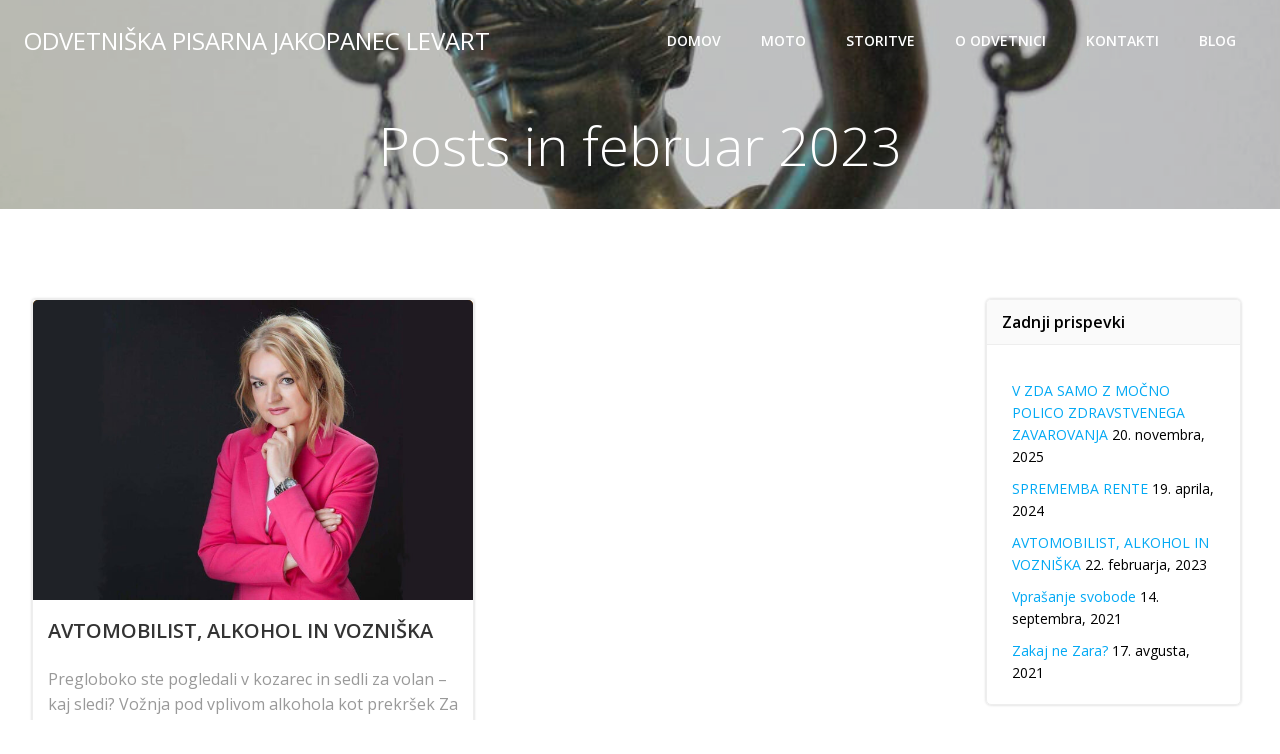

--- FILE ---
content_type: application/javascript
request_url: https://rjl.si/wp-content/plugins/colibri-page-builder/extend-builder/assets/static/js/theme.js?ver=1.0.206
body_size: 82058
content:
!function(t){var e={};function n(i){if(e[i])return e[i].exports;var r=e[i]={i:i,l:!1,exports:{}};return t[i].call(r.exports,r,r.exports,n),r.l=!0,r.exports}n.m=t,n.c=e,n.d=function(t,e,i){n.o(t,e)||Object.defineProperty(t,e,{enumerable:!0,get:i})},n.r=function(t){"undefined"!=typeof Symbol&&Symbol.toStringTag&&Object.defineProperty(t,Symbol.toStringTag,{value:"Module"}),Object.defineProperty(t,"__esModule",{value:!0})},n.t=function(t,e){if(1&e&&(t=n(t)),8&e)return t;if(4&e&&"object"==typeof t&&t&&t.__esModule)return t;var i=Object.create(null);if(n.r(i),Object.defineProperty(i,"default",{enumerable:!0,value:t}),2&e&&"string"!=typeof t)for(var r in t)n.d(i,r,function(e){return t[e]}.bind(null,r));return i},n.n=function(t){var e=t&&t.__esModule?function(){return t.default}:function(){return t};return n.d(e,"a",e),e},n.o=function(t,e){return Object.prototype.hasOwnProperty.call(t,e)},n.p="/",n(n.s="zDcZ")}({"+JPL":function(t,e,n){t.exports={default:n("+SFK"),__esModule:!0}},"+SFK":function(t,e,n){n("AUvm"),n("wgeU"),n("adOz"),n("dl0q"),t.exports=n("WEpk").Symbol},"+ejm":function(t,e){!function(t,e){var n=function(n,i){this.namespace="masonry",this.defaults={},e.apply(this,arguments),this.bindedRestart=t.debounce(this.restart.bind(this),50),this.start()};function i(t,e){if(t[0].hasAttribute(e)&&"true"!=t.attr(e))return!0}n.prototype={start:function(){var e,n=this.$element;(this.opts.data&&this.opts.data.targetSelector&&(n=this.$element.find(this.opts.data.targetSelector)),this.$masonry=n,i(e=this.$element,"data-show-masonry")||i(e,"show-masonry"))||(this.$masonry.masonry({itemSelector:".masonry-item",columnWidth:".masonry-item",percentPosition:!0}),this.addEventListeners(),function(){var e=n.find("img"),i=0,r=0;function o(){if(i++,e.length===i)try{n.data().masonry.layout()}catch(t){console.error(t)}}e.each(function(){this.complete?(r++,o()):(t(this).on("load",o),t(this).on("error",o))}),e.length!==r&&"complete"==document.readyState&&setTimeout(function(){n.data().masonry.layout()},10),t(window).on("load",function(){n.data().masonry.layout()})}())},stop:function(){this.removeEventListeners();try{this.$masonry.masonry("destroy")}catch(t){}},restart:function(){this.stop(),this.start()},addEventListeners:function(){this.$element.on("colibriContainerOpened",this.bindedRestart)},removeEventListeners:function(){this.$element.off("colibriContainerOpened",this.bindedRestart)},loadImages:function(){}},n.inherits(e),e.masonry=n,e.Plugin.create("masonry"),e.Plugin.autoload("masonry")}(jQuery,Colibri)},"+plK":function(t,e,n){n("ApPD"),t.exports=n("WEpk").Object.getPrototypeOf},"/ChV":function(t,e){var n,i;n=jQuery,i=function(t){var e=n.extend({animationType:"rotate-1",animationDelay:2500,barAnimationDelay:3800,barWaiting:800,lettersDelay:50,typeLettersDelay:150,selectionDuration:500,typeAnimationDelay:1300,revealDuration:600,revealAnimationDelay:1500},t),i=e.animationDelay;function r(t){var i=s(t);if(t.parents(".ah-headline").hasClass("type")){var c=t.parent(".ah-words-wrapper");c.addClass("selected").removeClass("waiting"),setTimeout(function(){c.removeClass("selected"),t.removeClass("is-visible").addClass("is-hidden").children("i").removeClass("in").addClass("out")},e.selectionDuration),setTimeout(function(){o(i,e.typeLettersDelay)},e.typeAnimationDelay)}else if(t.parents(".ah-headline").hasClass("letters")){var l=t.children("i").length>=i.children("i").length;!function t(i,o,a,c){i.removeClass("in").addClass("out");i.is(":last-child")?a&&setTimeout(function(){r(s(o))},e.animationDelay):setTimeout(function(){t(i.next(),o,a,c)},c);if(i.is(":last-child")&&n("html").hasClass("no-csstransitions")){var l=s(o);u(o,l)}}(t.find("i").eq(0),t,l,e.lettersDelay),a(i.find("i").eq(0),i,l,e.lettersDelay)}else t.parents(".ah-headline").hasClass("clip")?t.parents(".ah-words-wrapper").animate({width:"2px"},e.revealDuration,function(){u(t,i),o(i)}):t.parents(".ah-headline").hasClass("loading-bar")?(t.parents(".ah-words-wrapper").removeClass("is-loading"),u(t,i),setTimeout(function(){r(i)},e.barAnimationDelay),setTimeout(function(){t.parents(".ah-words-wrapper").addClass("is-loading")},e.barWaiting)):(u(t,i),setTimeout(function(){r(i)},e.animationDelay))}function o(t,n){t.parents(".ah-headline").hasClass("type")?(a(t.find("i").eq(0),t,!1,n),t.addClass("is-visible").removeClass("is-hidden")):t.parents(".ah-headline").hasClass("clip")&&t.parents(".ah-words-wrapper").animate({width:t.width()+10},e.revealDuration,function(){setTimeout(function(){r(t)},e.revealAnimationDelay)})}function a(t,n,i,o){t.addClass("in").removeClass("out"),t.is(":last-child")?(n.parents(".ah-headline").hasClass("type")&&setTimeout(function(){n.parents(".ah-words-wrapper").addClass("waiting")},200),i||setTimeout(function(){r(n)},e.animationDelay)):setTimeout(function(){a(t.next(),n,i,o)},o)}function s(t){return t.is(":last-child")?t.parent().children().eq(0):t.next()}function u(t,e){t.removeClass("is-visible").addClass("is-hidden"),e.removeClass("is-hidden").addClass("is-visible")}this.each(function(){var t=n(this);if(e.animationType&&("type"===e.animationType||"rotate-2"===e.animationType||"rotate-3"===e.animationType||"scale"===e.animationType?t.find(".ah-headline").addClass("letters "+e.animationType):"clip"===e.animationType?t.find(".ah-headline").addClass(e.animationType+" is-full-width"):t.find(".ah-headline").addClass(e.animationType)),function(t){t.each(function(){var t=n(this),e=t.text().split(""),i=t.hasClass("is-visible");for(var r in e)t.parents(".rotate-2").length>0&&(e[r]="<em>"+e[r]+"</em>"),e[r]=i?'<i class="in">'+e[r]+"</i>":"<i>"+e[r]+"</i>";var o=e.join("");t.html(o).css("opacity",1)})}(n(".ah-headline.letters").find("b")),t.hasClass("loading-bar"))i=e.barAnimationDelay,setTimeout(function(){t.find(".ah-words-wrapper").addClass("is-loading")},e.barWaiting);else if(t.hasClass("clip")){var o=t.find(".ah-words-wrapper"),a=o.width()+10;o.css("width",a)}else if(!t.find(".ah-headline").hasClass("type")){var s=0;t.find(".ah-words-wrapper b").each(function(){var t=n(this).width();t>s&&(s=t)}),t.find(".ah-words-wrapper").css("width",s)}setTimeout(function(){r(t.find(".is-visible").eq(0))},i)})},window.wp&&window.wp.customize?n.fn.animatedHeadline=function(){var t=this,e=arguments;setTimeout(function(){i.apply(t,e)},100)}:n.fn.animatedHeadline=i},"/eQG":function(t,e,n){n("v5Dd");var i=n("WEpk").Object;t.exports=function(t,e){return i.getOwnPropertyDescriptor(t,e)}},"/f1G":function(t,e,n){t.exports={default:n("nhzr"),__esModule:!0}},"1Qhi":function(t,e){t.exports=r,t.exports.isMobile=r;var n=/(android|bb\d+|meego).+mobile|avantgo|bada\/|blackberry|blazer|compal|elaine|fennec|hiptop|iemobile|ip(hone|od)|iris|kindle|lge |maemo|midp|mmp|mobile.+firefox|netfront|opera m(ob|in)i|palm( os)?|phone|p(ixi|re)\/|plucker|pocket|psp|series[46]0|symbian|treo|up\.(browser|link)|vodafone|wap|windows (ce|phone)|xda|xiino/i,i=/(android|bb\d+|meego).+mobile|avantgo|bada\/|blackberry|blazer|compal|elaine|fennec|hiptop|iemobile|ip(hone|od)|iris|kindle|lge |maemo|midp|mmp|mobile.+firefox|netfront|opera m(ob|in)i|palm( os)?|phone|p(ixi|re)\/|plucker|pocket|psp|series[46]0|symbian|treo|up\.(browser|link)|vodafone|wap|windows (ce|phone)|xda|xiino|android|ipad|playbook|silk/i;function r(t){t||(t={});var e=t.ua;return e||"undefined"==typeof navigator||(e=navigator.userAgent),e&&e.headers&&"string"==typeof e.headers["user-agent"]&&(e=e.headers["user-agent"]),"string"==typeof e&&(t.tablet?i.test(e):n.test(e))}},"1cTi":function(t,e){var n,i,r=document.attachEvent,o=!1;function a(t){var e=t.__resizeTriggers__,n=e.firstElementChild,i=e.lastElementChild,r=n.firstElementChild;i.scrollLeft=i.scrollWidth,i.scrollTop=i.scrollHeight,r.style.width=n.offsetWidth+1+"px",r.style.height=n.offsetHeight+1+"px",n.scrollLeft=n.scrollWidth,n.scrollTop=n.scrollHeight}function s(t){var e=this;a(this),this.__resizeRAF__&&c(this.__resizeRAF__),this.__resizeRAF__=u(function(){(function(t){return t.offsetWidth!=t.__resizeLast__.width||t.offsetHeight!=t.__resizeLast__.height})(e)&&(e.__resizeLast__.width=e.offsetWidth,e.__resizeLast__.height=e.offsetHeight,e.__resizeListeners__.forEach(function(n){n.call(e,t)}))})}if(!r){var u=(i=window.requestAnimationFrame||window.mozRequestAnimationFrame||window.webkitRequestAnimationFrame||function(t){return window.setTimeout(t,20)},function(t){return i(t)}),c=(n=window.cancelAnimationFrame||window.mozCancelAnimationFrame||window.webkitCancelAnimationFrame||window.clearTimeout,function(t){return n(t)}),l=!1,f="",h="animationstart",p="Webkit Moz O ms".split(" "),d="webkitAnimationStart animationstart oAnimationStart MSAnimationStart".split(" "),v="",m=document.createElement("fakeelement");if(void 0!==m.style.animationName&&(l=!0),!1===l)for(var g=0;g<p.length;g++)if(void 0!==m.style[p[g]+"AnimationName"]){(v=p[g])+"Animation",f="-"+v.toLowerCase()+"-",h=d[g],l=!0;break}var y="resizeanim",_="@"+f+"keyframes "+y+" { from { opacity: 0; } to { opacity: 0; } } ",b=f+"animation: 1ms "+y+"; "}window.addResizeListener=function(t,e){r?t.attachEvent("onresize",e):(t.__resizeTriggers__||("static"==getComputedStyle(t).position&&(t.style.position="relative"),function(){if(!o){var t=(_||"")+".resize-triggers { "+(b||"")+'visibility: hidden; opacity: 0; } .resize-triggers, .resize-triggers > div, .contract-trigger:before { content: " "; display: block; position: absolute; top: 0; left: 0; height: 100%; width: 100%; overflow: hidden; } .resize-triggers > div { background: #eee; overflow: auto; } .contract-trigger:before { width: 200%; height: 200%; }',e=document.head||document.getElementsByTagName("head")[0],n=document.createElement("style");n.type="text/css",n.styleSheet?n.styleSheet.cssText=t:n.appendChild(document.createTextNode(t)),e.appendChild(n),o=!0}}(),t.__resizeLast__={},t.__resizeListeners__=[],(t.__resizeTriggers__=document.createElement("div")).className="resize-triggers",t.__resizeTriggers__.innerHTML='<div class="expand-trigger"><div></div></div><div class="contract-trigger"></div>',t.appendChild(t.__resizeTriggers__),a(t),t.addEventListener("scroll",s,!0),h&&t.__resizeTriggers__.addEventListener(h,function(e){e.animationName==y&&a(t)})),t.__resizeListeners__.push(e))},window.removeResizeListener=function(t,e){if(r)t.detachEvent("onresize",e);else{if(!(t&&t.__resizeListeners__&&t.__resizeTriggers__))return;t.__resizeListeners__.splice(t.__resizeListeners__.indexOf(e),1),t.__resizeListeners__.length||(t.removeEventListener("scroll",s),t.__resizeTriggers__=!t.removeChild(t.__resizeTriggers__))}}},"29s/":function(t,e,n){var i=n("5T2Y"),r=i["__core-js_shared__"]||(i["__core-js_shared__"]={});t.exports=function(t){return r[t]||(r[t]={})}},"2GTP":function(t,e,n){var i=n("eaoh");t.exports=function(t,e,n){if(i(t),void 0===e)return t;switch(n){case 1:return function(n){return t.call(e,n)};case 2:return function(n,i){return t.call(e,n,i)};case 3:return function(n,i,r){return t.call(e,n,i,r)}}return function(){return t.apply(e,arguments)}}},"2Nb0":function(t,e,n){n("FlQf"),n("bBy9"),t.exports=n("zLkG").f("iterator")},"2faE":function(t,e,n){var i=n("5K7Z"),r=n("eUtF"),o=n("G8Mo"),a=Object.defineProperty;e.f=n("jmDH")?Object.defineProperty:function(t,e,n){if(i(t),e=o(e,!0),i(n),r)try{return a(t,e,n)}catch(t){}if("get"in n||"set"in n)throw TypeError("Accessors not supported!");return"value"in n&&(t[e]=n.value),t}},"3GJH":function(t,e,n){n("lCc8");var i=n("WEpk").Object;t.exports=function(t,e){return i.create(t,e)}},"4H15":function(t,e,n){"use strict";e.a={svgFancyTitle:{circle:'<svg xmlns="http://www.w3.org/2000/svg" viewBox="0 0 500 150" preserveAspectRatio="none"><path d="M325,18C228.7-8.3,118.5,8.3,78,21C22.4,38.4,4.6,54.6,5.6,77.6c1.4,32.4,52.2,54,142.6,63.7 c66.2,7.1,212.2,7.5,273.5-8.3c64.4-16.6,104.3-57.6,33.8-98.2C386.7-4.9,179.4-1.4,126.3,20.7"/></svg>',curly:'<svg xmlns="http://www.w3.org/2000/svg" viewBox="0 0 500 150" preserveAspectRatio="none"><path d="M3,146.1c17.1-8.8,33.5-17.8,51.4-17.8c15.6,0,17.1,18.1,30.2,18.1c22.9,0,36-18.6,53.9-18.6 c17.1,0,21.3,18.5,37.5,18.5c21.3,0,31.8-18.6,49-18.6c22.1,0,18.8,18.8,36.8,18.8c18.8,0,37.5-18.6,49-18.6c20.4,0,17.1,19,36.8,19 c22.9,0,36.8-20.6,54.7-18.6c17.7,1.4,7.1,19.5,33.5,18.8c17.1,0,47.2-6.5,61.1-15.6"></path></svg>',underline:'<svg xmlns="http://www.w3.org/2000/svg" viewBox="0 0 500 150" preserveAspectRatio="none"><path d="M7.7,145.6C109,125,299.9,116.2,401,121.3c42.1,2.2,87.6,11.8,87.3,25.7"></path></svg>',double:'<svg xmlns="http://www.w3.org/2000/svg" viewBox="0 0 500 150" preserveAspectRatio="none"><path d="M8.4,143.1c14.2-8,97.6-8.8,200.6-9.2c122.3-0.4,287.5,7.2,287.5,7.2"></path><path d="M8,19.4c72.3-5.3,162-7.8,216-7.8c54,0,136.2,0,267,7.8"></path></svg>',"double-underline":'<svg xmlns="http://www.w3.org/2000/svg" viewBox="0 0 500 150" preserveAspectRatio="none"><path d="M5,125.4c30.5-3.8,137.9-7.6,177.3-7.6c117.2,0,252.2,4.7,312.7,7.6"></path><path d="M26.9,143.8c55.1-6.1,126-6.3,162.2-6.1c46.5,0.2,203.9,3.2,268.9,6.4"></path></svg>',"underline-zigzag":'<svg xmlns="http://www.w3.org/2000/svg" viewBox="0 0 500 150" preserveAspectRatio="none"><path d="M9.3,127.3c49.3-3,150.7-7.6,199.7-7.4c121.9,0.4,189.9,0.4,282.3,7.2C380.1,129.6,181.2,130.6,70,139 c82.6-2.9,254.2-1,335.9,1.3c-56,1.4-137.2-0.3-197.1,9"></path></svg>',diagonal:'<svg xmlns="http://www.w3.org/2000/svg" viewBox="0 0 500 150" preserveAspectRatio="none"><path d="M13.5,15.5c131,13.7,289.3,55.5,475,125.5"></path></svg>',strikethrough:'<svg xmlns="http://www.w3.org/2000/svg" viewBox="0 0 500 150" preserveAspectRatio="none"><path d="M3,75h493.5"></path></svg>',x:'<svg xmlns="http://www.w3.org/2000/svg" viewBox="0 0 500 150" preserveAspectRatio="none"><path d="M497.4,23.9C301.6,40,155.9,80.6,4,144.4"></path><path d="M14.1,27.6c204.5,20.3,393.8,74,467.3,111.7"></path></svg>'}}},"4bdI":function(t,e,n){n("Ui4e"),t.exports=n("WEpk").Object.freeze},"5K7Z":function(t,e,n){var i=n("93I4");t.exports=function(t){if(!i(t))throw TypeError(t+" is not an object!");return t}},"5T2Y":function(t,e){var n=t.exports="undefined"!=typeof window&&window.Math==Math?window:"undefined"!=typeof self&&self.Math==Math?self:Function("return this")();"number"==typeof __g&&(__g=n)},"5biZ":function(t,e,n){n("EnHN");var i=n("WEpk").Object;t.exports=function(t){return i.getOwnPropertyNames(t)}},"5pKv":function(t,e){t.exports="\t\n\v\f\r   ᠎             　\u2028\u2029\ufeff"},"5vMV":function(t,e,n){var i=n("B+OT"),r=n("NsO/"),o=n("W070")(!1),a=n("VVlx")("IE_PROTO");t.exports=function(t,e){var n,s=r(t),u=0,c=[];for(n in s)n!=a&&i(s,n)&&c.push(n);for(;e.length>u;)i(s,n=e[u++])&&(~o(c,n)||c.push(n));return c}},"6/1s":function(t,e,n){var i=n("YqAc")("meta"),r=n("93I4"),o=n("B+OT"),a=n("2faE").f,s=0,u=Object.isExtensible||function(){return!0},c=!n("KUxP")(function(){return u(Object.preventExtensions({}))}),l=function(t){a(t,i,{value:{i:"O"+ ++s,w:{}}})},f=t.exports={KEY:i,NEED:!1,fastKey:function(t,e){if(!r(t))return"symbol"==typeof t?t:("string"==typeof t?"S":"P")+t;if(!o(t,i)){if(!u(t))return"F";if(!e)return"E";l(t)}return t[i].i},getWeak:function(t,e){if(!o(t,i)){if(!u(t))return!0;if(!e)return!1;l(t)}return t[i].w},onFreeze:function(t){return c&&f.NEED&&u(t)&&!o(t,i)&&l(t),t}}},"63br":function(t,e){!function(t,e){var n=function(t,n){this.namespace="counter",this.defaults={oldCheck:!1,newCheck:!1,firstTime:!1},e.apply(this,arguments),this.start()};n.prototype={start:function(){t.proxy(this.ready,this)(),t(window).scroll(t.proxy(this.ready,this))},stop:function(){},reset:function(t){var e=t.$element.children();t.$element.children().remove(),t.$element.append(e)},ready:function(){if(this.isScrolledIntoView(this)&&this.opts.oldCheck!==this.opts.newCheck&&!this.opts.firstTime&&(this.opts.firstTime=!0,this.opts.data)){var t=this.opts.data.type;switch(this.reset(this),t){case"number":this.countTo(this);break;case"circle":this.progressCircle(this);break;case"bar":this.progressBar(this)}}},isScrolledIntoView:function(e){var n=t(window).scrollTop(),i=n+t(window).height(),r=t(e.$element).offset().top,o=r+t(e.$element).height(),a=e.opts.newCheck,s=r<=i&&o>=n;return e.opts.oldCheck=a,e.opts.newCheck=s,s},countTo:function(e){var n=e.opts.data.data.countTo;e.$element.find(".h-counter-control").each(function(){t(this).prop("Counter",n.startVal).animate({Counter:n.endVal},{duration:1e3*n.duration,easing:"swing",step:function(i){var r=e.ceil10(i,-n.decimals).toLocaleString("en");r=r.replace(/,/gi,n.options.separator),t(this).text(n.options.prefix+r+n.options.suffix)}})})},progressBar:function(e){e.$element.find(".h-bar-progress").each(function(){t(this).find(".progress-bar").removeClass("progress-bar__animation").removeClass("hide-animation").addClass("progress-bar__animation"),e.countTo(e)})},progressCircle:function(e){var n=e.opts.data.data.circle,i=e.opts.data.data.titlePosition;e.$element.find(".h-circle-progress").each(function(){var r=t(this).find(".counter-content"),o=t(this).find(".title-circle"),a='<div class="content-circle-inside" style="position:absolute;top:50%;left:50%;transform:translate(-50%,-50%)"></div>';t(this).empty(),t(this).circleProgress({value:n.progress/100,size:n.size,fill:n.fill,animation:n.animation,lineCap:"round",showProcent:!1,insertMode:"append",emptyFill:n.emptyFill,startAngle:n.startAngle,thickness:n.tickeness}),t(this).css({display:"flex","align-items":"center","justify-content":"center"}),"above"===i?(t(this).append(a),t(this).find(".content-circle-inside").append(o),t(this).find(".content-circle-inside").append(r)):(t(this).append(a),t(this).find(".content-circle-inside").append(r),t(this).find(".content-circle-inside").append(o)),e.countTo(e)})},ceil10:function(t,e){return this.decimalAdjust("ceil",t,e)},decimalAdjust:function(t,e,n){return void 0===n||0==+n?Math[t](e):(e=+e,n=+n,isNaN(e)||"number"!=typeof n||n%1!=0?NaN:(e=e.toString().split("e"),+((e=(e=Math[t](+(e[0]+"e"+(e[1]?+e[1]-n:-n)))).toString().split("e"))[0]+"e"+(e[1]?+e[1]+n:n))))}},n.inherits(e),e.counter=n,e.Plugin.create("counter"),e.Plugin.autoload("counter")}(jQuery,Colibri)},"6tYh":function(t,e,n){var i=n("93I4"),r=n("5K7Z"),o=function(t,e){if(r(t),!i(e)&&null!==e)throw TypeError(e+": can't set as prototype!")};t.exports={set:Object.setPrototypeOf||("__proto__"in{}?function(t,e,i){try{(i=n("2GTP")(Function.call,n("vwuL").f(Object.prototype,"__proto__").set,2))(t,[]),e=!(t instanceof Array)}catch(t){e=!0}return function(t,n){return o(t,n),e?t.__proto__=n:i(t,n),t}}({},!1):void 0),check:o}},"9/5/":function(t,e,n){(function(e){var n="Expected a function",i=NaN,r="[object Symbol]",o=/^\s+|\s+$/g,a=/^[-+]0x[0-9a-f]+$/i,s=/^0b[01]+$/i,u=/^0o[0-7]+$/i,c=parseInt,l="object"==typeof e&&e&&e.Object===Object&&e,f="object"==typeof self&&self&&self.Object===Object&&self,h=l||f||Function("return this")(),p=Object.prototype.toString,d=Math.max,v=Math.min,m=function(){return h.Date.now()};function g(t){var e=typeof t;return!!t&&("object"==e||"function"==e)}function y(t){if("number"==typeof t)return t;if(function(t){return"symbol"==typeof t||function(t){return!!t&&"object"==typeof t}(t)&&p.call(t)==r}(t))return i;if(g(t)){var e="function"==typeof t.valueOf?t.valueOf():t;t=g(e)?e+"":e}if("string"!=typeof t)return 0===t?t:+t;t=t.replace(o,"");var n=s.test(t);return n||u.test(t)?c(t.slice(2),n?2:8):a.test(t)?i:+t}t.exports=function(t,e,i){var r,o,a,s,u,c,l=0,f=!1,h=!1,p=!0;if("function"!=typeof t)throw new TypeError(n);function _(e){var n=r,i=o;return r=o=void 0,l=e,s=t.apply(i,n)}function b(t){var n=t-c;return void 0===c||n>=e||n<0||h&&t-l>=a}function w(){var t=m();if(b(t))return O(t);u=setTimeout(w,function(t){var n=e-(t-c);return h?v(n,a-(t-l)):n}(t))}function O(t){return u=void 0,p&&r?_(t):(r=o=void 0,s)}function C(){var t=m(),n=b(t);if(r=arguments,o=this,c=t,n){if(void 0===u)return function(t){return l=t,u=setTimeout(w,e),f?_(t):s}(c);if(h)return u=setTimeout(w,e),_(c)}return void 0===u&&(u=setTimeout(w,e)),s}return e=y(e)||0,g(i)&&(f=!!i.leading,a=(h="maxWait"in i)?d(y(i.maxWait)||0,e):a,p="trailing"in i?!!i.trailing:p),C.cancel=function(){void 0!==u&&clearTimeout(u),l=0,r=c=o=u=void 0},C.flush=function(){return void 0===u?s:O(m())},C}}).call(this,n("yLpj"))},"93I4":function(t,e){t.exports=function(t){return"object"==typeof t?null!==t:"function"==typeof t}},A5Xg:function(t,e,n){var i=n("NsO/"),r=n("ar/p").f,o={}.toString,a="object"==typeof window&&window&&Object.getOwnPropertyNames?Object.getOwnPropertyNames(window):[];t.exports.f=function(t){return a&&"[object Window]"==o.call(t)?function(t){try{return r(t)}catch(t){return a.slice()}}(t):r(i(t))}},AUvm:function(t,e,n){"use strict";var i=n("5T2Y"),r=n("B+OT"),o=n("jmDH"),a=n("Y7ZC"),s=n("kTiW"),u=n("6/1s").KEY,c=n("KUxP"),l=n("29s/"),f=n("RfKB"),h=n("YqAc"),p=n("UWiX"),d=n("zLkG"),v=n("Zxgi"),m=n("R+7+"),g=n("kAMH"),y=n("5K7Z"),_=n("93I4"),b=n("NsO/"),w=n("G8Mo"),O=n("rr1i"),C=n("oVml"),E=n("A5Xg"),S=n("vwuL"),T=n("2faE"),A=n("w6GO"),k=S.f,x=T.f,I=E.f,P=i.Symbol,L=i.JSON,$=L&&L.stringify,j=p("_hidden"),R=p("toPrimitive"),D={}.propertyIsEnumerable,N=l("symbol-registry"),M=l("symbols"),z=l("op-symbols"),F=Object.prototype,B="function"==typeof P,W=i.QObject,U=!W||!W.prototype||!W.prototype.findChild,H=o&&c(function(){return 7!=C(x({},"a",{get:function(){return x(this,"a",{value:7}).a}})).a})?function(t,e,n){var i=k(F,e);i&&delete F[e],x(t,e,n),i&&t!==F&&x(F,e,i)}:x,V=function(t){var e=M[t]=C(P.prototype);return e._k=t,e},G=B&&"symbol"==typeof P.iterator?function(t){return"symbol"==typeof t}:function(t){return t instanceof P},Y=function(t,e,n){return t===F&&Y(z,e,n),y(t),e=w(e,!0),y(n),r(M,e)?(n.enumerable?(r(t,j)&&t[j][e]&&(t[j][e]=!1),n=C(n,{enumerable:O(0,!1)})):(r(t,j)||x(t,j,O(1,{})),t[j][e]=!0),H(t,e,n)):x(t,e,n)},q=function(t,e){y(t);for(var n,i=m(e=b(e)),r=0,o=i.length;o>r;)Y(t,n=i[r++],e[n]);return t},Q=function(t){var e=D.call(this,t=w(t,!0));return!(this===F&&r(M,t)&&!r(z,t))&&(!(e||!r(this,t)||!r(M,t)||r(this,j)&&this[j][t])||e)},Z=function(t,e){if(t=b(t),e=w(e,!0),t!==F||!r(M,e)||r(z,e)){var n=k(t,e);return!n||!r(M,e)||r(t,j)&&t[j][e]||(n.enumerable=!0),n}},K=function(t){for(var e,n=I(b(t)),i=[],o=0;n.length>o;)r(M,e=n[o++])||e==j||e==u||i.push(e);return i},J=function(t){for(var e,n=t===F,i=I(n?z:b(t)),o=[],a=0;i.length>a;)!r(M,e=i[a++])||n&&!r(F,e)||o.push(M[e]);return o};B||(s((P=function(){if(this instanceof P)throw TypeError("Symbol is not a constructor!");var t=h(arguments.length>0?arguments[0]:void 0),e=function(n){this===F&&e.call(z,n),r(this,j)&&r(this[j],t)&&(this[j][t]=!1),H(this,t,O(1,n))};return o&&U&&H(F,t,{configurable:!0,set:e}),V(t)}).prototype,"toString",function(){return this._k}),S.f=Z,T.f=Y,n("ar/p").f=E.f=K,n("NV0k").f=Q,n("mqlF").f=J,o&&!n("uOPS")&&s(F,"propertyIsEnumerable",Q,!0),d.f=function(t){return V(p(t))}),a(a.G+a.W+a.F*!B,{Symbol:P});for(var X="hasInstance,isConcatSpreadable,iterator,match,replace,search,species,split,toPrimitive,toStringTag,unscopables".split(","),tt=0;X.length>tt;)p(X[tt++]);for(var et=A(p.store),nt=0;et.length>nt;)v(et[nt++]);a(a.S+a.F*!B,"Symbol",{for:function(t){return r(N,t+="")?N[t]:N[t]=P(t)},keyFor:function(t){if(!G(t))throw TypeError(t+" is not a symbol!");for(var e in N)if(N[e]===t)return e},useSetter:function(){U=!0},useSimple:function(){U=!1}}),a(a.S+a.F*!B,"Object",{create:function(t,e){return void 0===e?C(t):q(C(t),e)},defineProperty:Y,defineProperties:q,getOwnPropertyDescriptor:Z,getOwnPropertyNames:K,getOwnPropertySymbols:J}),L&&a(a.S+a.F*(!B||c(function(){var t=P();return"[null]"!=$([t])||"{}"!=$({a:t})||"{}"!=$(Object(t))})),"JSON",{stringify:function(t){for(var e,n,i=[t],r=1;arguments.length>r;)i.push(arguments[r++]);if(n=e=i[1],(_(e)||void 0!==t)&&!G(t))return g(e)||(e=function(t,e){if("function"==typeof n&&(e=n.call(this,t,e)),!G(e))return e}),i[1]=e,$.apply(L,i)}}),P.prototype[R]||n("NegM")(P.prototype,R,P.prototype.valueOf),f(P,"Symbol"),f(Math,"Math",!0),f(i.JSON,"JSON",!0)},ApPD:function(t,e,n){var i=n("JB68"),r=n("U+KD");n("zn7N")("getPrototypeOf",function(){return function(t){return r(i(t))}})},AyUB:function(t,e,n){t.exports={default:n("3GJH"),__esModule:!0}},"B+OT":function(t,e){var n={}.hasOwnProperty;t.exports=function(t,e){return n.call(t,e)}},D8kY:function(t,e,n){var i=n("Ojgd"),r=Math.max,o=Math.min;t.exports=function(t,e){return(t=i(t))<0?r(t+e,0):o(t,e)}},Dbz9:function(t,e,n){t.exports={default:n("4bdI"),__esModule:!0}},E8gZ:function(t,e,n){var i=n("w6GO"),r=n("NsO/"),o=n("NV0k").f;t.exports=function(t){return function(e){for(var n,a=r(e),s=i(a),u=s.length,c=0,l=[];u>c;)o.call(a,n=s[c++])&&l.push(t?[n,a[n]]:a[n]);return l}}},EJiy:function(t,e,n){"use strict";e.__esModule=!0;var i=a(n("F+2o")),r=a(n("+JPL")),o="function"==typeof r.default&&"symbol"==typeof i.default?function(t){return typeof t}:function(t){return t&&"function"==typeof r.default&&t.constructor===r.default&&t!==r.default.prototype?"symbol":typeof t};function a(t){return t&&t.__esModule?t:{default:t}}e.default="function"==typeof r.default&&"symbol"===o(i.default)?function(t){return void 0===t?"undefined":o(t)}:function(t){return t&&"function"==typeof r.default&&t.constructor===r.default&&t!==r.default.prototype?"symbol":void 0===t?"undefined":o(t)}},EP9H:function(t,e,n){var i=n("5T2Y").parseFloat,r=n("oc46").trim;t.exports=1/i(n("5pKv")+"-0")!=-1/0?function(t){var e=r(String(t),3),n=i(e);return 0===n&&"-"==e.charAt(0)?-0:n}:i},EnHN:function(t,e,n){n("zn7N")("getOwnPropertyNames",function(){return n("A5Xg").f})},"F+2o":function(t,e,n){t.exports={default:n("2Nb0"),__esModule:!0}},FYw3:function(t,e,n){"use strict";e.__esModule=!0;var i,r=n("EJiy"),o=(i=r)&&i.__esModule?i:{default:i};e.default=function(t,e){if(!t)throw new ReferenceError("this hasn't been initialised - super() hasn't been called");return!e||"object"!==(void 0===e?"undefined":(0,o.default)(e))&&"function"!=typeof e?t:e}},FlQf:function(t,e,n){"use strict";var i=n("ccE7")(!0);n("MPFp")(String,"String",function(t){this._t=String(t),this._i=0},function(){var t,e=this._t,n=this._i;return n>=e.length?{value:void 0,done:!0}:(t=i(e,n),this._i+=t.length,{value:t,done:!1})})},FpHa:function(t,e){t.exports="constructor,hasOwnProperty,isPrototypeOf,propertyIsEnumerable,toLocaleString,toString,valueOf".split(",")},G8Mo:function(t,e,n){var i=n("93I4");t.exports=function(t,e){if(!i(t))return t;var n,r;if(e&&"function"==typeof(n=t.toString)&&!i(r=n.call(t)))return r;if("function"==typeof(n=t.valueOf)&&!i(r=n.call(t)))return r;if(!e&&"function"==typeof(n=t.toString)&&!i(r=n.call(t)))return r;throw TypeError("Can't convert object to primitive value")}},GQeE:function(t,e,n){t.exports={default:n("iq4v"),__esModule:!0}},Hfiw:function(t,e,n){var i=n("Y7ZC");i(i.S,"Object",{setPrototypeOf:n("6tYh").set})},Hsns:function(t,e,n){var i=n("93I4"),r=n("5T2Y").document,o=i(r)&&i(r.createElement);t.exports=function(t){return o?r.createElement(t):{}}},I9vy:function(t,e,n){(function(t,n){var i=9007199254740991,r="[object Arguments]",o="[object Function]",a="[object GeneratorFunction]",s="[object Map]",u="[object Set]",c=/^\[object .+?Constructor\]$/,l="object"==typeof t&&t&&t.Object===Object&&t,f="object"==typeof self&&self&&self.Object===Object&&self,h=l||f||Function("return this")(),p="object"==typeof e&&e&&!e.nodeType&&e,d=p&&"object"==typeof n&&n&&!n.nodeType&&n,v=d&&d.exports===p;var m,g,y,_=Function.prototype,b=Object.prototype,w=h["__core-js_shared__"],O=(m=/[^.]+$/.exec(w&&w.keys&&w.keys.IE_PROTO||""))?"Symbol(src)_1."+m:"",C=_.toString,E=b.hasOwnProperty,S=b.toString,T=RegExp("^"+C.call(E).replace(/[\\^$.*+?()[\]{}|]/g,"\\$&").replace(/hasOwnProperty|(function).*?(?=\\\()| for .+?(?=\\\])/g,"$1.*?")+"$"),A=v?h.Buffer:void 0,k=b.propertyIsEnumerable,x=A?A.isBuffer:void 0,I=(g=Object.keys,y=Object,function(t){return g(y(t))}),P=U(h,"DataView"),L=U(h,"Map"),$=U(h,"Promise"),j=U(h,"Set"),R=U(h,"WeakMap"),D=!k.call({valueOf:1},"valueOf"),N=V(P),M=V(L),z=V($),F=V(j),B=V(R);function W(t){return!(!K(t)||O&&O in t)&&(Z(t)||function(t){var e=!1;if(null!=t&&"function"!=typeof t.toString)try{e=!!(t+"")}catch(t){}return e}(t)?T:c).test(V(t))}function U(t,e){var n=function(t,e){return null==t?void 0:t[e]}(t,e);return W(n)?n:void 0}var H=function(t){return S.call(t)};function V(t){if(null!=t){try{return C.call(t)}catch(t){}try{return t+""}catch(t){}}return""}function G(t){return function(t){return function(t){return!!t&&"object"==typeof t}(t)&&q(t)}(t)&&E.call(t,"callee")&&(!k.call(t,"callee")||S.call(t)==r)}(P&&"[object DataView]"!=H(new P(new ArrayBuffer(1)))||L&&H(new L)!=s||$&&"[object Promise]"!=H($.resolve())||j&&H(new j)!=u||R&&"[object WeakMap]"!=H(new R))&&(H=function(t){var e=S.call(t),n="[object Object]"==e?t.constructor:void 0,i=n?V(n):void 0;if(i)switch(i){case N:return"[object DataView]";case M:return s;case z:return"[object Promise]";case F:return u;case B:return"[object WeakMap]"}return e});var Y=Array.isArray;function q(t){return null!=t&&function(t){return"number"==typeof t&&t>-1&&t%1==0&&t<=i}(t.length)&&!Z(t)}var Q=x||function(){return!1};function Z(t){var e=K(t)?S.call(t):"";return e==o||e==a}function K(t){var e=typeof t;return!!t&&("object"==e||"function"==e)}n.exports=function(t){if(q(t)&&(Y(t)||"string"==typeof t||"function"==typeof t.splice||Q(t)||G(t)))return!t.length;var e=H(t);if(e==s||e==u)return!t.size;if(D||function(t){var e=t&&t.constructor;return t===("function"==typeof e&&e.prototype||b)}(t))return!I(t).length;for(var n in t)if(E.call(t,n))return!1;return!0}}).call(this,n("yLpj"),n("YuTi")(t))},IthS:function(t,e,n){"use strict";Object.defineProperty(e,"__esModule",{value:!0}),e.default=function t(e){var n=arguments.length>1&&void 0!==arguments[1]?arguments[1]:{},a=n.emptyArrays,s=void 0===a||a,u=n.emptyObjects,c=void 0===u||u,l=n.emptyStrings,f=void 0===l||l,h=n.nullValues,p=void 0===h||h,d=n.undefinedValues,v=void 0===d||d;return(0,o.default)(e,function(e,n,o){if((Array.isArray(n)||(0,r.default)(n))&&(n=t(n,{emptyArrays:s,emptyObjects:c,emptyStrings:f,nullValues:p,undefinedValues:v})),!(c&&(0,r.default)(n)&&(0,i.default)(n))&&(!s||!Array.isArray(n)||n.length)&&!(f&&""===n||p&&null===n||v&&void 0===n))return Array.isArray(e)?e.push(n):void(e[o]=n)})};var i=a(n("I9vy")),r=a(n("zZPE")),o=a(n("yY/7"));function a(t){return t&&t.__esModule?t:{default:t}}t.exports=e.default},JB68:function(t,e,n){var i=n("Jes0");t.exports=function(t){return Object(i(t))}},JB7L:function(t,e,n){"use strict";n.d(e,"a",function(){return i});var i={ACCORDION_MENU:"hop-accordion-menu",ACCORDION_ITEM:"hop-accordion-item",ACCORDION:"hop-accordion",BLOG_POSTS:"hop-blog-posts",ARCHIVE_NAV_BUTTON:"hop-archive-nav-button",ARCHIVE_PAGINATION:"hop-archive-pagination",ARCHIVE_LOOP:"hop-archive-loop",BLOG_LIST:"hop-blog-list",LOOP_ITEM:"hop-loop-item",POST_CATEGORIES_CONTAINER:"hop-post-categories-container",POST_CATEGORIES:"hop-post-categories",POST_COMMENT_FORM:"hop-post-comment-form",POST_COMMENTS:"hop-post-comments",POST_CONTENT:"hop-post-content",POST_EXCERPT:"hop-post-excerpt",POST_LOOP:"hop-post-loop",POST_META:"hop-post-meta",POST_NAV_BUTTON:"hop-post-nav-button",POST_NAV_CONTAINER:"hop-post-nav-container",POST_READ_MORE:"hop-post-read-more",POST_READ_MORE_GROUP:"hop-post-read-more-group",POST_TAGS_CONTAINER:"hop-post-tags-container",POST_TAGS:"hop-post-tags",POST_THUMBNAIL:"hop-post-thumbnail",POST_TITLE:"hop-post-title",BREADCRUMB:"hop-breadcrumb",BUTTON_GROUP:"hop-button-group",BUTTON:"hop-button",CAROUSEL_ITEM:"hop-carousel-item",TEXT_CAROUSEL_ITEM:"hop-text-carousel-item",TEXT_CAROUSEL:"hop-text-carousel",COLUMN:"hop-column",CONTACT_FORM:"hop-contact-form",CONTENT_SWAP:"hop-content-swap",CONTENT_SWAP_DEFAULT:"hop-content-swap-default",CONTENT_SWAP_HOVER:"hop-content-swap-hover",PAGE_CONTENT:"hop-page-content",CONTENT:"hop-content",POST:"hop-post",ARCHIVE:"hop-archive",SIDEBAR:"hop-sidebar",MAIN:"hop-main",COPYRIGHT:"hop-copyright",COUNTERS:"hop-counters",DIVIDER:"hop-divider",EFFECTS:"hop-effects",EXTERNAL:"hop-external",FOOTER:"hop-footer",HEADER:"hop-header",HEADING:"hop-heading",HERO:"hop-hero",HOME_BUTTON:"hop-home-button",HOME_BUTTON_GROUP:"hop-home-button-group",HORIZONTAL_MENU:"hop-horizontal-menu",HTML:"hop-html",ICON_LIST:"hop-icon-list",ICON:"hop-icon",IMAGE:"hop-image",LINK_GROUP:"hop-link-group",LINK:"hop-link",LOGO:"hop-logo",MAP:"hop-map",OFFSCREEN_PANEL:"hop-offscreen-panel",MOBILE_MENU:"hop-mobile-menu",MIRROR:"hop-mirror",MULTIPLE_IMAGE_DUMMY:"hop-multiple-image-dummy",MULTIPLE_IMAGE:"hop-multiple-image",NAVIGATION:"hop-navigation",TOP_BAR:"hop-top-bar",NEWSLETTER:"hop-newsletter",PAGE_TITLE:"hop-page-title",PHOTO_GALLERY:"hop-photo-gallery",PRICING_ITEM:"hop-pricing-item",PRICING_TABLE:"hop-pricing-table",PRICING:"hop-pricing",ROW:"hop-row",BACK_TO_TOP:"hop-back-to-top",BACK_TO_TOP_BUTTON:"hop-back-to-top-button",BACK_TO_TOP_BUTTON_GROUP:"hop-back-to-top-button-group",BACK_TO_TOP_ICON:"hop-back-to-top-icon",DOWN_ARROW:"hop-down-arrow",DOWN_ARROW_SCROLL_BUTTON:"hop-down-arrow-scroll-button",DOWN_ARROW_SCROLL_BUTTON_GROUP:"hop-down-arrow-scroll-button-group",DOWN_ARROW_SCROLL_ICON:"hop-down-arrow-scroll-icon",SEARCH:"hop-search",SECTION:"hop-section",SHORTCODE:"hop-shortcode",SIMPLE_LIST:"hop-simple-list",SLIDER_ITEM:"hop-slider-item",SLIDER:"hop-slider",SLIDESHOW_GALLERY:"hop-slideshow-gallery",SOCIAL_EMBED:"hop-social-embed",SOCIAL_ICONS:"hop-social-icons",SPACER:"hop-spacer",SWIPER_ITEM:"hop-swiper-item",SWIPER_ARROW:"hop-swiper-arrow",SWIPER_ARROW_ICON:"hop-swiper-arrow-icon",SWIPER_DOTS:"hop-swiper-dots",TABS:"hop-tabs",TABS_ITEM:"hop-tabs-item",TEXT:"hop-text",VERTICAL_MENU:"hop-vertical-menu",VIDEO:"hop-video",WIDGET_AREA:"hop-widget-area",ARCHIVES_WIDGET:"hop-archives-widget",AUDIO_WIDGET:"hop-audio-widget",CALENDAR_WIDGET:"hop-calendar-widget",CATEGORIES_WIDGET:"hop-categories-widget",CUSTOM_HTML_WIDGET:"hop-custom-html-widget",GALLERY_WIDGET:"hop-gallery-widget",IMAGE_WIDGET:"hop-image-widget",META_WIDGET:"hop-meta-widget",NAVIGATION_MENU_WIDGET:"hop-navigation-menu-widget",PAGES_WIDGET:"hop-pages-widget",RECENT_COMMENTS_WIDGET:"hop-recent-comments-widget",RECENT_POST_WIDGET:"hop-recent-post-widget",RSS_WIDGET:"hop-rss-widget",SEARCH_WIDGET:"hop-search-widget",TAG_CLOUD_WIDGET:"hop-tag-cloud-widget",TEXT_WIDGET:"hop-text-widget",VIDEO_WIDGET:"hop-video-widget",WIDGET_WOO_ACTIVE_PRODUCT_FILTERS:"hop-widget-woo-active-product-filters",WIDGET_WOO_CART:"hop-widget-woo-cart",WIDGET_WOO_FILTER_PRODUCTS_BY_ATTRIBUTE:"hop-widget-woo-filter-products-by-attribute",WIDGET_WOO_FILTER_PRODUCTS_BY_PRICE:"hop-widget-woo-filter-products-by-price",WIDGET_WOO_FILTER_PRODUCTS_BY_RATING:"hop-widget-woo-filter-products-by-rating",WIDGET_WOO_PRODUCT_CATEGORIES:"hop-widget-woo-product-categories",WIDGET_WOO_PRODUCT_SEARCH:"hop-widget-woo-product-search",WIDGET_WOO_PRODUCT_TAG_CLOUD:"hop-widget-woo-product-tag-cloud",WIDGET_WOO_PRODUCTS_BY_RATING:"hop-widget-woo-products-by-rating",WIDGET_WOO_PRODUCTS:"hop-widget-woo-products",WIDGET_WOO_RECENT_PRODUCT_REVIEWS:"hop-widget-woo-recent-product-reviews",WIDGET_WOO_RECENT_VIEWED_PRODUCTS:"hop-widget-woo-recent-viewed-products",WC_ARCHIVE_LOOP:"hop-wc-archive-loop",WC_CROSS_SELL:"hop-wc-cross-sell",WC_CART_TOTAL:"hop-wc-cart-total",WC_CART:"hop-wc-cart",WC_CHECKOUT:"hop-wc-checkout",WC_MY_ACCOUNT:"hop-wc-my-account",WC_PRODUCT_ADD_TO_CART:"hop-wc-product-add-to-cart",WC_BREADCRUMB:"hop-wc-breadcrumb",WC_CART_CONTENT_BUTTON:"hop-wc-cart-content-button",WC_CATALOG_ORDERING:"hop-wc-catalog-ordering",WC_PRODUCT_CONTENT:"hop-wc-product-content",WC_PRODUCT_DETAILS:"hop-wc-product-details",WC_PRODUCT_EXCERPT:"hop-wc-product-excerpt",WC_PRODUCT_IMAGES:"hop-wc-product-images",WC_RESULT_COUNT:"hop-wc-result-count",WC_PRODUCT_META:"hop-wc-product-meta",WC_PAGINATION:"hop-wc-pagination",WC_PRODUCT_PRICE:"hop-wc-product-price",WC_PRODUCT_RATING:"hop-wc-product-rating",WC_PRODUCT_RELATED:"hop-wc-product-related",WC_PRODUCT_SHARING:"hop-wc-product-sharing",WC_PRODUCTS_SHOWCASE:"hop-wc-products-showcase",WC_PRODUCT_SUMMARY:"hop-wc-product-summary",WC_PRODUCT_TITLE:"hop-wc-product-title"}},JO7F:function(t,e,n){t.exports={default:n("/eQG"),__esModule:!0}},JbBM:function(t,e,n){n("Hfiw"),t.exports=n("WEpk").Object.setPrototypeOf},Jes0:function(t,e){t.exports=function(t){if(void 0==t)throw TypeError("Can't call method on  "+t);return t}},KUxP:function(t,e){t.exports=function(t){try{return!!t()}catch(t){return!0}}},L4mV:function(t,e){!function(t,e){var n=function(t,n){this.namespace="navigation",this.defaults={data:{sticky:{className:"h-navigation_sticky",startAfterNode:{enabled:!1,selector:""},animations:{enabled:!1,currentInAnimationClass:"",currentOutAnimationClass:"",allInAnimationsClasses:"",allOutAnimationsClasses:"",duration:0},zIndex:9999,responsiveWidth:!0,center:!0,useShrink:!0,toBottom:!1,useNativeSticky:!1,always:!1},overlap:!1,overlapIsActive:!1}},e.apply(this,arguments),this.computeOverlapPaddingDelayed=jQuery.debounce(this.computeOverlapPadding.bind(this),10),this.start()};n.prototype={start:function(){var t={};this.opts.data&&(t=this.opts.data),t.sticky&&this.startSticky(t.sticky),t.overlap&&this.startOverlap()},scriptCallIsValid:function(){if(!e.isCustomizerPreview())return!0;var n=t(this.$element).closest(".h-navigation_outer").get(0);return!n||!!n.__vue__},startOverlap:function(){var e=this.$element.closest("[data-colibri-navigation-overlap]");0===e.length&&(e=this.$element),this.overlapTarget=e.get(0),this.overlapIsActive=!0,t(window).bind("resize.overlap orientationchange.overlap",this.computeOverlapPaddingDelayed),window.addResizeListener(this.overlapTarget,this.computeOverlapPaddingDelayed),this.computeOverlapPadding()},stopOverlap:function(){this.overlapIsActive=!1,this.$sheet&&(document.head.removeChild(this.$sheet),this.$sheet=null),t(window).off(".overlap"),window.removeResizeListener(this.overlapTarget,this.computeOverlapPaddingDelayed)},computeOverlapPadding:function(){if(this.overlapIsActive){this.$sheet||(this.$sheet=document.createElement("style"),document.head.appendChild(this.$sheet));var t=this.overlapTarget.offsetHeight+"px !important;";this.$sheet.innerHTML=".h-navigation-padding{padding-top:"+t+"}"}},startSticky:function(n){var i=this;this.$element.data("stickData",n),this.$element.fixTo("body",n),e.isCustomizerPreview()||this.prepareSticky(),this.$element.bind("fixto-added.sticky",function(){i.$element.attr("data-in-sticky-state",!0)});this.$element.closest(".h-navigation_outer");this.$element.bind("fixto-add.sticky",function(){i.clearResetTimeouts();var t=i.$element.closest(".h-navigation_outer");t.css("animation-duration",""),t.css("min-height",t[0].offsetHeight)}),this.$element.bind("fixto-removed.sticky",function(){i.$element.removeAttr("data-in-sticky-state"),i.resetParentHeight()}),t(window).bind("resize.sticky orientationchange.sticky",function(){setTimeout(i.resizeCallback.bind(i),50)}),t(window).trigger("resize.sticky")},stopSticky:function(){var e=this.fixToInstance();e&&(e.destroy(),t(window).off(".sticky"),this.$element.removeData("fixto-instance"),this.resetParentHeight())},resetParentHeight:function(){this.clearResetTimeouts();var t=this.$element.closest(".h-navigation_outer"),e=1e3*parseFloat(this.$element.css("animation-duration"));t.css("animation-duration","0s"),this.resetTimeoutHeight=setTimeout(function(){t.css("min-height","")},1e3),this.resetTimeoutAnimation=setTimeout(function(){t.css("animation-duration","")},e+50)},clearResetTimeouts:function(){clearTimeout(this.resetTimeoutHeight),clearTimeout(this.resetTimeoutAnimation)},stop:function(){this.stopSticky(),this.stopOverlap()},prepareSticky:function(){var e=this;this.normal=this.$element.find("[data-nav-normal]"),this.sticky=this.$element.find("[data-nav-sticky]"),this.sticky.find("span[data-placeholder]").each(function(){t(this).parent().attr("data-placeholder",t(this).attr("data-placeholder")),t(this).remove()}),this.sticky.length&&this.sticky.children().length&&(this.$element.bind("fixto-added.sticky",function(){e.moveElementsToSticky()}),this.$element.bind("fixto-removed.sticky",function(){e.moveElementsToNormal()}))},moveElementsToSticky:function(){var e=this;this.sticky.find("[data-placeholder]").each(function(n,i){$this=t(this);var r=$this.attr("data-placeholder"),o=e.normal.find("[data-placeholder-provider="+r+"] .h-column__content >"),a=$this;a&&o.length&&t(a).append(o)}),this.normal.hide(),this.sticky.show()},moveElementsToNormal:function(){var e=this;this.sticky.find("[data-placeholder]").each(function(n,i){$this=t(this);var r=$this.attr("data-placeholder"),o=e.sticky.find("[data-placeholder="+r+"] >"),a=e.normal.find("[data-placeholder-provider="+r+"] .h-column__content");a&&o.length&&t(a).append(o)}),this.normal.show(),this.sticky.hide()},fixToInstance:function(){var t=this.$element.data();return!(!t||!t.fixtoInstance)&&t.fixtoInstance},resizeCallback:function(){if(window.innerWidth<1024){var t=(e=this.$element.data()).stickData;if(!t)return;if(!(n=e.fixtoInstance))return!0;window.innerWidth<=767?t.stickyOnMobile||n.stop():t.stickyOnTablet||n.stop()}else{var e,n;if(!(e=this.$element.data()))return;if(!(n=e.fixtoInstance))return!0;n.refresh(),n.start()}}},n.inherits(e),e.navigation=n,e.Plugin.create("navigation"),e.Plugin.autoload("navigation")}(jQuery,Colibri)},LPBr:function(t,e){!function(t,e){var n=function(t,n){this.namespace="search",this.defaults={},e.apply(this,arguments),this.start()};n.prototype={start:function(){"showLightBox"===this.$element.attr("light-box")&&this.$element.find(".colibri_search_button").click({element:this.$element},this.showLightBox.bind(this))},showLightBox:function(e){var n=e.data.element,i=this.opts?this.opts.styleClass:null,r=void 0;t.fancybox.open(t(n).html(),{baseClass:"colibri_logo_fancybox",beforeLoad:function(){(r=t(".fancybox-container")).addClass(i)},afterClose:function(){r&&r.removeClass(i)}})}},n.inherits(e),e.search=n,e.Plugin.create("search"),e.Plugin.autoload("search")}(jQuery,Colibri)},Ljcc:function(t,e){!function(t,e){var n=function(t,n){this.namespace="light-box",this.defaults={lightboxMedia:null},e.apply(this,arguments),this.start()};n.prototype={start:function(){var t=this.opts&&this.opts.lightboxMedia?this.opts.lightboxMedia:null;this.$element.click({element:this.$element,mediaType:t},this.open)},open:function(e){e.preventDefault(),e.stopImmediatePropagation();var n=e.data.element,i=e.data.mediaType;t.fancybox.open({type:i,src:n.attr("href")})}},n.inherits(e),e["light-box"]=n,e.Plugin.create("light-box"),e.Plugin.autoload("light-box")}(jQuery,Colibri)},LvDl:function(t,e,n){(function(t,n){(function(){var i,r=200,o="Unsupported core-js use. Try https://npms.io/search?q=ponyfill.",a="Expected a function",s="Invalid `variable` option passed into `_.template`",u="__lodash_hash_undefined__",c=500,l="__lodash_placeholder__",f=1,h=2,p=4,d=1,v=2,m=1,g=2,y=4,_=8,b=16,w=32,O=64,C=128,E=256,S=512,T=30,A="...",k=800,x=16,I=1,P=2,L=1/0,$=9007199254740991,j=1.7976931348623157e308,R=NaN,D=4294967295,N=D-1,M=D>>>1,z=[["ary",C],["bind",m],["bindKey",g],["curry",_],["curryRight",b],["flip",S],["partial",w],["partialRight",O],["rearg",E]],F="[object Arguments]",B="[object Array]",W="[object AsyncFunction]",U="[object Boolean]",H="[object Date]",V="[object DOMException]",G="[object Error]",Y="[object Function]",q="[object GeneratorFunction]",Q="[object Map]",Z="[object Number]",K="[object Null]",J="[object Object]",X="[object Proxy]",tt="[object RegExp]",et="[object Set]",nt="[object String]",it="[object Symbol]",rt="[object Undefined]",ot="[object WeakMap]",at="[object WeakSet]",st="[object ArrayBuffer]",ut="[object DataView]",ct="[object Float32Array]",lt="[object Float64Array]",ft="[object Int8Array]",ht="[object Int16Array]",pt="[object Int32Array]",dt="[object Uint8Array]",vt="[object Uint8ClampedArray]",mt="[object Uint16Array]",gt="[object Uint32Array]",yt=/\b__p \+= '';/g,_t=/\b(__p \+=) '' \+/g,bt=/(__e\(.*?\)|\b__t\)) \+\n'';/g,wt=/&(?:amp|lt|gt|quot|#39);/g,Ot=/[&<>"']/g,Ct=RegExp(wt.source),Et=RegExp(Ot.source),St=/<%-([\s\S]+?)%>/g,Tt=/<%([\s\S]+?)%>/g,At=/<%=([\s\S]+?)%>/g,kt=/\.|\[(?:[^[\]]*|(["'])(?:(?!\1)[^\\]|\\.)*?\1)\]/,xt=/^\w*$/,It=/[^.[\]]+|\[(?:(-?\d+(?:\.\d+)?)|(["'])((?:(?!\2)[^\\]|\\.)*?)\2)\]|(?=(?:\.|\[\])(?:\.|\[\]|$))/g,Pt=/[\\^$.*+?()[\]{}|]/g,Lt=RegExp(Pt.source),$t=/^\s+/,jt=/\s/,Rt=/\{(?:\n\/\* \[wrapped with .+\] \*\/)?\n?/,Dt=/\{\n\/\* \[wrapped with (.+)\] \*/,Nt=/,? & /,Mt=/[^\x00-\x2f\x3a-\x40\x5b-\x60\x7b-\x7f]+/g,zt=/[()=,{}\[\]\/\s]/,Ft=/\\(\\)?/g,Bt=/\$\{([^\\}]*(?:\\.[^\\}]*)*)\}/g,Wt=/\w*$/,Ut=/^[-+]0x[0-9a-f]+$/i,Ht=/^0b[01]+$/i,Vt=/^\[object .+?Constructor\]$/,Gt=/^0o[0-7]+$/i,Yt=/^(?:0|[1-9]\d*)$/,qt=/[\xc0-\xd6\xd8-\xf6\xf8-\xff\u0100-\u017f]/g,Qt=/($^)/,Zt=/['\n\r\u2028\u2029\\]/g,Kt="\\u0300-\\u036f\\ufe20-\\ufe2f\\u20d0-\\u20ff",Jt="\\xac\\xb1\\xd7\\xf7\\x00-\\x2f\\x3a-\\x40\\x5b-\\x60\\x7b-\\xbf\\u2000-\\u206f \\t\\x0b\\f\\xa0\\ufeff\\n\\r\\u2028\\u2029\\u1680\\u180e\\u2000\\u2001\\u2002\\u2003\\u2004\\u2005\\u2006\\u2007\\u2008\\u2009\\u200a\\u202f\\u205f\\u3000",Xt="[\\ud800-\\udfff]",te="["+Jt+"]",ee="["+Kt+"]",ne="\\d+",ie="[\\u2700-\\u27bf]",re="[a-z\\xdf-\\xf6\\xf8-\\xff]",oe="[^\\ud800-\\udfff"+Jt+ne+"\\u2700-\\u27bfa-z\\xdf-\\xf6\\xf8-\\xffA-Z\\xc0-\\xd6\\xd8-\\xde]",ae="\\ud83c[\\udffb-\\udfff]",se="[^\\ud800-\\udfff]",ue="(?:\\ud83c[\\udde6-\\uddff]){2}",ce="[\\ud800-\\udbff][\\udc00-\\udfff]",le="[A-Z\\xc0-\\xd6\\xd8-\\xde]",fe="(?:"+re+"|"+oe+")",he="(?:"+le+"|"+oe+")",pe="(?:"+ee+"|"+ae+")"+"?",de="[\\ufe0e\\ufe0f]?"+pe+("(?:\\u200d(?:"+[se,ue,ce].join("|")+")[\\ufe0e\\ufe0f]?"+pe+")*"),ve="(?:"+[ie,ue,ce].join("|")+")"+de,me="(?:"+[se+ee+"?",ee,ue,ce,Xt].join("|")+")",ge=RegExp("['’]","g"),ye=RegExp(ee,"g"),_e=RegExp(ae+"(?="+ae+")|"+me+de,"g"),be=RegExp([le+"?"+re+"+(?:['’](?:d|ll|m|re|s|t|ve))?(?="+[te,le,"$"].join("|")+")",he+"+(?:['’](?:D|LL|M|RE|S|T|VE))?(?="+[te,le+fe,"$"].join("|")+")",le+"?"+fe+"+(?:['’](?:d|ll|m|re|s|t|ve))?",le+"+(?:['’](?:D|LL|M|RE|S|T|VE))?","\\d*(?:1ST|2ND|3RD|(?![123])\\dTH)(?=\\b|[a-z_])","\\d*(?:1st|2nd|3rd|(?![123])\\dth)(?=\\b|[A-Z_])",ne,ve].join("|"),"g"),we=RegExp("[\\u200d\\ud800-\\udfff"+Kt+"\\ufe0e\\ufe0f]"),Oe=/[a-z][A-Z]|[A-Z]{2}[a-z]|[0-9][a-zA-Z]|[a-zA-Z][0-9]|[^a-zA-Z0-9 ]/,Ce=["Array","Buffer","DataView","Date","Error","Float32Array","Float64Array","Function","Int8Array","Int16Array","Int32Array","Map","Math","Object","Promise","RegExp","Set","String","Symbol","TypeError","Uint8Array","Uint8ClampedArray","Uint16Array","Uint32Array","WeakMap","_","clearTimeout","isFinite","parseInt","setTimeout"],Ee=-1,Se={};Se[ct]=Se[lt]=Se[ft]=Se[ht]=Se[pt]=Se[dt]=Se[vt]=Se[mt]=Se[gt]=!0,Se[F]=Se[B]=Se[st]=Se[U]=Se[ut]=Se[H]=Se[G]=Se[Y]=Se[Q]=Se[Z]=Se[J]=Se[tt]=Se[et]=Se[nt]=Se[ot]=!1;var Te={};Te[F]=Te[B]=Te[st]=Te[ut]=Te[U]=Te[H]=Te[ct]=Te[lt]=Te[ft]=Te[ht]=Te[pt]=Te[Q]=Te[Z]=Te[J]=Te[tt]=Te[et]=Te[nt]=Te[it]=Te[dt]=Te[vt]=Te[mt]=Te[gt]=!0,Te[G]=Te[Y]=Te[ot]=!1;var Ae={"\\":"\\","'":"'","\n":"n","\r":"r","\u2028":"u2028","\u2029":"u2029"},ke=parseFloat,xe=parseInt,Ie="object"==typeof t&&t&&t.Object===Object&&t,Pe="object"==typeof self&&self&&self.Object===Object&&self,Le=Ie||Pe||Function("return this")(),$e="object"==typeof e&&e&&!e.nodeType&&e,je=$e&&"object"==typeof n&&n&&!n.nodeType&&n,Re=je&&je.exports===$e,De=Re&&Ie.process,Ne=function(){try{var t=je&&je.require&&je.require("util").types;return t||De&&De.binding&&De.binding("util")}catch(t){}}(),Me=Ne&&Ne.isArrayBuffer,ze=Ne&&Ne.isDate,Fe=Ne&&Ne.isMap,Be=Ne&&Ne.isRegExp,We=Ne&&Ne.isSet,Ue=Ne&&Ne.isTypedArray;function He(t,e,n){switch(n.length){case 0:return t.call(e);case 1:return t.call(e,n[0]);case 2:return t.call(e,n[0],n[1]);case 3:return t.call(e,n[0],n[1],n[2])}return t.apply(e,n)}function Ve(t,e,n,i){for(var r=-1,o=null==t?0:t.length;++r<o;){var a=t[r];e(i,a,n(a),t)}return i}function Ge(t,e){for(var n=-1,i=null==t?0:t.length;++n<i&&!1!==e(t[n],n,t););return t}function Ye(t,e){for(var n=null==t?0:t.length;n--&&!1!==e(t[n],n,t););return t}function qe(t,e){for(var n=-1,i=null==t?0:t.length;++n<i;)if(!e(t[n],n,t))return!1;return!0}function Qe(t,e){for(var n=-1,i=null==t?0:t.length,r=0,o=[];++n<i;){var a=t[n];e(a,n,t)&&(o[r++]=a)}return o}function Ze(t,e){return!!(null==t?0:t.length)&&sn(t,e,0)>-1}function Ke(t,e,n){for(var i=-1,r=null==t?0:t.length;++i<r;)if(n(e,t[i]))return!0;return!1}function Je(t,e){for(var n=-1,i=null==t?0:t.length,r=Array(i);++n<i;)r[n]=e(t[n],n,t);return r}function Xe(t,e){for(var n=-1,i=e.length,r=t.length;++n<i;)t[r+n]=e[n];return t}function tn(t,e,n,i){var r=-1,o=null==t?0:t.length;for(i&&o&&(n=t[++r]);++r<o;)n=e(n,t[r],r,t);return n}function en(t,e,n,i){var r=null==t?0:t.length;for(i&&r&&(n=t[--r]);r--;)n=e(n,t[r],r,t);return n}function nn(t,e){for(var n=-1,i=null==t?0:t.length;++n<i;)if(e(t[n],n,t))return!0;return!1}var rn=fn("length");function on(t,e,n){var i;return n(t,function(t,n,r){if(e(t,n,r))return i=n,!1}),i}function an(t,e,n,i){for(var r=t.length,o=n+(i?1:-1);i?o--:++o<r;)if(e(t[o],o,t))return o;return-1}function sn(t,e,n){return e==e?function(t,e,n){var i=n-1,r=t.length;for(;++i<r;)if(t[i]===e)return i;return-1}(t,e,n):an(t,cn,n)}function un(t,e,n,i){for(var r=n-1,o=t.length;++r<o;)if(i(t[r],e))return r;return-1}function cn(t){return t!=t}function ln(t,e){var n=null==t?0:t.length;return n?dn(t,e)/n:R}function fn(t){return function(e){return null==e?i:e[t]}}function hn(t){return function(e){return null==t?i:t[e]}}function pn(t,e,n,i,r){return r(t,function(t,r,o){n=i?(i=!1,t):e(n,t,r,o)}),n}function dn(t,e){for(var n,r=-1,o=t.length;++r<o;){var a=e(t[r]);a!==i&&(n=n===i?a:n+a)}return n}function vn(t,e){for(var n=-1,i=Array(t);++n<t;)i[n]=e(n);return i}function mn(t){return t?t.slice(0,$n(t)+1).replace($t,""):t}function gn(t){return function(e){return t(e)}}function yn(t,e){return Je(e,function(e){return t[e]})}function _n(t,e){return t.has(e)}function bn(t,e){for(var n=-1,i=t.length;++n<i&&sn(e,t[n],0)>-1;);return n}function wn(t,e){for(var n=t.length;n--&&sn(e,t[n],0)>-1;);return n}var On=hn({"À":"A","Á":"A","Â":"A","Ã":"A","Ä":"A","Å":"A","à":"a","á":"a","â":"a","ã":"a","ä":"a","å":"a","Ç":"C","ç":"c","Ð":"D","ð":"d","È":"E","É":"E","Ê":"E","Ë":"E","è":"e","é":"e","ê":"e","ë":"e","Ì":"I","Í":"I","Î":"I","Ï":"I","ì":"i","í":"i","î":"i","ï":"i","Ñ":"N","ñ":"n","Ò":"O","Ó":"O","Ô":"O","Õ":"O","Ö":"O","Ø":"O","ò":"o","ó":"o","ô":"o","õ":"o","ö":"o","ø":"o","Ù":"U","Ú":"U","Û":"U","Ü":"U","ù":"u","ú":"u","û":"u","ü":"u","Ý":"Y","ý":"y","ÿ":"y","Æ":"Ae","æ":"ae","Þ":"Th","þ":"th","ß":"ss","Ā":"A","Ă":"A","Ą":"A","ā":"a","ă":"a","ą":"a","Ć":"C","Ĉ":"C","Ċ":"C","Č":"C","ć":"c","ĉ":"c","ċ":"c","č":"c","Ď":"D","Đ":"D","ď":"d","đ":"d","Ē":"E","Ĕ":"E","Ė":"E","Ę":"E","Ě":"E","ē":"e","ĕ":"e","ė":"e","ę":"e","ě":"e","Ĝ":"G","Ğ":"G","Ġ":"G","Ģ":"G","ĝ":"g","ğ":"g","ġ":"g","ģ":"g","Ĥ":"H","Ħ":"H","ĥ":"h","ħ":"h","Ĩ":"I","Ī":"I","Ĭ":"I","Į":"I","İ":"I","ĩ":"i","ī":"i","ĭ":"i","į":"i","ı":"i","Ĵ":"J","ĵ":"j","Ķ":"K","ķ":"k","ĸ":"k","Ĺ":"L","Ļ":"L","Ľ":"L","Ŀ":"L","Ł":"L","ĺ":"l","ļ":"l","ľ":"l","ŀ":"l","ł":"l","Ń":"N","Ņ":"N","Ň":"N","Ŋ":"N","ń":"n","ņ":"n","ň":"n","ŋ":"n","Ō":"O","Ŏ":"O","Ő":"O","ō":"o","ŏ":"o","ő":"o","Ŕ":"R","Ŗ":"R","Ř":"R","ŕ":"r","ŗ":"r","ř":"r","Ś":"S","Ŝ":"S","Ş":"S","Š":"S","ś":"s","ŝ":"s","ş":"s","š":"s","Ţ":"T","Ť":"T","Ŧ":"T","ţ":"t","ť":"t","ŧ":"t","Ũ":"U","Ū":"U","Ŭ":"U","Ů":"U","Ű":"U","Ų":"U","ũ":"u","ū":"u","ŭ":"u","ů":"u","ű":"u","ų":"u","Ŵ":"W","ŵ":"w","Ŷ":"Y","ŷ":"y","Ÿ":"Y","Ź":"Z","Ż":"Z","Ž":"Z","ź":"z","ż":"z","ž":"z","Ĳ":"IJ","ĳ":"ij","Œ":"Oe","œ":"oe","ŉ":"'n","ſ":"s"}),Cn=hn({"&":"&amp;","<":"&lt;",">":"&gt;",'"':"&quot;","'":"&#39;"});function En(t){return"\\"+Ae[t]}function Sn(t){return we.test(t)}function Tn(t){var e=-1,n=Array(t.size);return t.forEach(function(t,i){n[++e]=[i,t]}),n}function An(t,e){return function(n){return t(e(n))}}function kn(t,e){for(var n=-1,i=t.length,r=0,o=[];++n<i;){var a=t[n];a!==e&&a!==l||(t[n]=l,o[r++]=n)}return o}function xn(t){var e=-1,n=Array(t.size);return t.forEach(function(t){n[++e]=t}),n}function In(t){var e=-1,n=Array(t.size);return t.forEach(function(t){n[++e]=[t,t]}),n}function Pn(t){return Sn(t)?function(t){var e=_e.lastIndex=0;for(;_e.test(t);)++e;return e}(t):rn(t)}function Ln(t){return Sn(t)?function(t){return t.match(_e)||[]}(t):function(t){return t.split("")}(t)}function $n(t){for(var e=t.length;e--&&jt.test(t.charAt(e)););return e}var jn=hn({"&amp;":"&","&lt;":"<","&gt;":">","&quot;":'"',"&#39;":"'"});var Rn=function t(e){var n,jt=(e=null==e?Le:Rn.defaults(Le.Object(),e,Rn.pick(Le,Ce))).Array,Kt=e.Date,Jt=e.Error,Xt=e.Function,te=e.Math,ee=e.Object,ne=e.RegExp,ie=e.String,re=e.TypeError,oe=jt.prototype,ae=Xt.prototype,se=ee.prototype,ue=e["__core-js_shared__"],ce=ae.toString,le=se.hasOwnProperty,fe=0,he=(n=/[^.]+$/.exec(ue&&ue.keys&&ue.keys.IE_PROTO||""))?"Symbol(src)_1."+n:"",pe=se.toString,de=ce.call(ee),ve=Le._,me=ne("^"+ce.call(le).replace(Pt,"\\$&").replace(/hasOwnProperty|(function).*?(?=\\\()| for .+?(?=\\\])/g,"$1.*?")+"$"),_e=Re?e.Buffer:i,we=e.Symbol,Ae=e.Uint8Array,Ie=_e?_e.allocUnsafe:i,Pe=An(ee.getPrototypeOf,ee),$e=ee.create,je=se.propertyIsEnumerable,De=oe.splice,Ne=we?we.isConcatSpreadable:i,rn=we?we.iterator:i,hn=we?we.toStringTag:i,Dn=function(){try{var t=Bo(ee,"defineProperty");return t({},"",{}),t}catch(t){}}(),Nn=e.clearTimeout!==Le.clearTimeout&&e.clearTimeout,Mn=Kt&&Kt.now!==Le.Date.now&&Kt.now,zn=e.setTimeout!==Le.setTimeout&&e.setTimeout,Fn=te.ceil,Bn=te.floor,Wn=ee.getOwnPropertySymbols,Un=_e?_e.isBuffer:i,Hn=e.isFinite,Vn=oe.join,Gn=An(ee.keys,ee),Yn=te.max,qn=te.min,Qn=Kt.now,Zn=e.parseInt,Kn=te.random,Jn=oe.reverse,Xn=Bo(e,"DataView"),ti=Bo(e,"Map"),ei=Bo(e,"Promise"),ni=Bo(e,"Set"),ii=Bo(e,"WeakMap"),ri=Bo(ee,"create"),oi=ii&&new ii,ai={},si=pa(Xn),ui=pa(ti),ci=pa(ei),li=pa(ni),fi=pa(ii),hi=we?we.prototype:i,pi=hi?hi.valueOf:i,di=hi?hi.toString:i;function vi(t){if(Is(t)&&!_s(t)&&!(t instanceof _i)){if(t instanceof yi)return t;if(le.call(t,"__wrapped__"))return da(t)}return new yi(t)}var mi=function(){function t(){}return function(e){if(!xs(e))return{};if($e)return $e(e);t.prototype=e;var n=new t;return t.prototype=i,n}}();function gi(){}function yi(t,e){this.__wrapped__=t,this.__actions__=[],this.__chain__=!!e,this.__index__=0,this.__values__=i}function _i(t){this.__wrapped__=t,this.__actions__=[],this.__dir__=1,this.__filtered__=!1,this.__iteratees__=[],this.__takeCount__=D,this.__views__=[]}function bi(t){var e=-1,n=null==t?0:t.length;for(this.clear();++e<n;){var i=t[e];this.set(i[0],i[1])}}function wi(t){var e=-1,n=null==t?0:t.length;for(this.clear();++e<n;){var i=t[e];this.set(i[0],i[1])}}function Oi(t){var e=-1,n=null==t?0:t.length;for(this.clear();++e<n;){var i=t[e];this.set(i[0],i[1])}}function Ci(t){var e=-1,n=null==t?0:t.length;for(this.__data__=new Oi;++e<n;)this.add(t[e])}function Ei(t){var e=this.__data__=new wi(t);this.size=e.size}function Si(t,e){var n=_s(t),i=!n&&ys(t),r=!n&&!i&&Cs(t),o=!n&&!i&&!r&&Ms(t),a=n||i||r||o,s=a?vn(t.length,ie):[],u=s.length;for(var c in t)!e&&!le.call(t,c)||a&&("length"==c||r&&("offset"==c||"parent"==c)||o&&("buffer"==c||"byteLength"==c||"byteOffset"==c)||qo(c,u))||s.push(c);return s}function Ti(t){var e=t.length;return e?t[Cr(0,e-1)]:i}function Ai(t,e){return la(ro(t),Di(e,0,t.length))}function ki(t){return la(ro(t))}function xi(t,e,n){(n===i||vs(t[e],n))&&(n!==i||e in t)||ji(t,e,n)}function Ii(t,e,n){var r=t[e];le.call(t,e)&&vs(r,n)&&(n!==i||e in t)||ji(t,e,n)}function Pi(t,e){for(var n=t.length;n--;)if(vs(t[n][0],e))return n;return-1}function Li(t,e,n,i){return Bi(t,function(t,r,o){e(i,t,n(t),o)}),i}function $i(t,e){return t&&oo(e,au(e),t)}function ji(t,e,n){"__proto__"==e&&Dn?Dn(t,e,{configurable:!0,enumerable:!0,value:n,writable:!0}):t[e]=n}function Ri(t,e){for(var n=-1,r=e.length,o=jt(r),a=null==t;++n<r;)o[n]=a?i:eu(t,e[n]);return o}function Di(t,e,n){return t==t&&(n!==i&&(t=t<=n?t:n),e!==i&&(t=t>=e?t:e)),t}function Ni(t,e,n,r,o,a){var s,u=e&f,c=e&h,l=e&p;if(n&&(s=o?n(t,r,o,a):n(t)),s!==i)return s;if(!xs(t))return t;var d=_s(t);if(d){if(s=function(t){var e=t.length,n=new t.constructor(e);return e&&"string"==typeof t[0]&&le.call(t,"index")&&(n.index=t.index,n.input=t.input),n}(t),!u)return ro(t,s)}else{var v=Ho(t),m=v==Y||v==q;if(Cs(t))return Jr(t,u);if(v==J||v==F||m&&!o){if(s=c||m?{}:Go(t),!u)return c?function(t,e){return oo(t,Uo(t),e)}(t,function(t,e){return t&&oo(e,su(e),t)}(s,t)):function(t,e){return oo(t,Wo(t),e)}(t,$i(s,t))}else{if(!Te[v])return o?t:{};s=function(t,e,n){var i,r,o,a=t.constructor;switch(e){case st:return Xr(t);case U:case H:return new a(+t);case ut:return function(t,e){var n=e?Xr(t.buffer):t.buffer;return new t.constructor(n,t.byteOffset,t.byteLength)}(t,n);case ct:case lt:case ft:case ht:case pt:case dt:case vt:case mt:case gt:return to(t,n);case Q:return new a;case Z:case nt:return new a(t);case tt:return(o=new(r=t).constructor(r.source,Wt.exec(r))).lastIndex=r.lastIndex,o;case et:return new a;case it:return i=t,pi?ee(pi.call(i)):{}}}(t,v,u)}}a||(a=new Ei);var g=a.get(t);if(g)return g;a.set(t,s),Rs(t)?t.forEach(function(i){s.add(Ni(i,e,n,i,t,a))}):Ps(t)&&t.forEach(function(i,r){s.set(r,Ni(i,e,n,r,t,a))});var y=d?i:(l?c?jo:$o:c?su:au)(t);return Ge(y||t,function(i,r){y&&(i=t[r=i]),Ii(s,r,Ni(i,e,n,r,t,a))}),s}function Mi(t,e,n){var r=n.length;if(null==t)return!r;for(t=ee(t);r--;){var o=n[r],a=e[o],s=t[o];if(s===i&&!(o in t)||!a(s))return!1}return!0}function zi(t,e,n){if("function"!=typeof t)throw new re(a);return aa(function(){t.apply(i,n)},e)}function Fi(t,e,n,i){var o=-1,a=Ze,s=!0,u=t.length,c=[],l=e.length;if(!u)return c;n&&(e=Je(e,gn(n))),i?(a=Ke,s=!1):e.length>=r&&(a=_n,s=!1,e=new Ci(e));t:for(;++o<u;){var f=t[o],h=null==n?f:n(f);if(f=i||0!==f?f:0,s&&h==h){for(var p=l;p--;)if(e[p]===h)continue t;c.push(f)}else a(e,h,i)||c.push(f)}return c}vi.templateSettings={escape:St,evaluate:Tt,interpolate:At,variable:"",imports:{_:vi}},vi.prototype=gi.prototype,vi.prototype.constructor=vi,yi.prototype=mi(gi.prototype),yi.prototype.constructor=yi,_i.prototype=mi(gi.prototype),_i.prototype.constructor=_i,bi.prototype.clear=function(){this.__data__=ri?ri(null):{},this.size=0},bi.prototype.delete=function(t){var e=this.has(t)&&delete this.__data__[t];return this.size-=e?1:0,e},bi.prototype.get=function(t){var e=this.__data__;if(ri){var n=e[t];return n===u?i:n}return le.call(e,t)?e[t]:i},bi.prototype.has=function(t){var e=this.__data__;return ri?e[t]!==i:le.call(e,t)},bi.prototype.set=function(t,e){var n=this.__data__;return this.size+=this.has(t)?0:1,n[t]=ri&&e===i?u:e,this},wi.prototype.clear=function(){this.__data__=[],this.size=0},wi.prototype.delete=function(t){var e=this.__data__,n=Pi(e,t);return!(n<0||(n==e.length-1?e.pop():De.call(e,n,1),--this.size,0))},wi.prototype.get=function(t){var e=this.__data__,n=Pi(e,t);return n<0?i:e[n][1]},wi.prototype.has=function(t){return Pi(this.__data__,t)>-1},wi.prototype.set=function(t,e){var n=this.__data__,i=Pi(n,t);return i<0?(++this.size,n.push([t,e])):n[i][1]=e,this},Oi.prototype.clear=function(){this.size=0,this.__data__={hash:new bi,map:new(ti||wi),string:new bi}},Oi.prototype.delete=function(t){var e=zo(this,t).delete(t);return this.size-=e?1:0,e},Oi.prototype.get=function(t){return zo(this,t).get(t)},Oi.prototype.has=function(t){return zo(this,t).has(t)},Oi.prototype.set=function(t,e){var n=zo(this,t),i=n.size;return n.set(t,e),this.size+=n.size==i?0:1,this},Ci.prototype.add=Ci.prototype.push=function(t){return this.__data__.set(t,u),this},Ci.prototype.has=function(t){return this.__data__.has(t)},Ei.prototype.clear=function(){this.__data__=new wi,this.size=0},Ei.prototype.delete=function(t){var e=this.__data__,n=e.delete(t);return this.size=e.size,n},Ei.prototype.get=function(t){return this.__data__.get(t)},Ei.prototype.has=function(t){return this.__data__.has(t)},Ei.prototype.set=function(t,e){var n=this.__data__;if(n instanceof wi){var i=n.__data__;if(!ti||i.length<r-1)return i.push([t,e]),this.size=++n.size,this;n=this.__data__=new Oi(i)}return n.set(t,e),this.size=n.size,this};var Bi=uo(Qi),Wi=uo(Zi,!0);function Ui(t,e){var n=!0;return Bi(t,function(t,i,r){return n=!!e(t,i,r)}),n}function Hi(t,e,n){for(var r=-1,o=t.length;++r<o;){var a=t[r],s=e(a);if(null!=s&&(u===i?s==s&&!Ns(s):n(s,u)))var u=s,c=a}return c}function Vi(t,e){var n=[];return Bi(t,function(t,i,r){e(t,i,r)&&n.push(t)}),n}function Gi(t,e,n,i,r){var o=-1,a=t.length;for(n||(n=Yo),r||(r=[]);++o<a;){var s=t[o];e>0&&n(s)?e>1?Gi(s,e-1,n,i,r):Xe(r,s):i||(r[r.length]=s)}return r}var Yi=co(),qi=co(!0);function Qi(t,e){return t&&Yi(t,e,au)}function Zi(t,e){return t&&qi(t,e,au)}function Ki(t,e){return Qe(e,function(e){return Ts(t[e])})}function Ji(t,e){for(var n=0,r=(e=qr(e,t)).length;null!=t&&n<r;)t=t[ha(e[n++])];return n&&n==r?t:i}function Xi(t,e,n){var i=e(t);return _s(t)?i:Xe(i,n(t))}function tr(t){return null==t?t===i?rt:K:hn&&hn in ee(t)?function(t){var e=le.call(t,hn),n=t[hn];try{t[hn]=i;var r=!0}catch(t){}var o=pe.call(t);return r&&(e?t[hn]=n:delete t[hn]),o}(t):function(t){return pe.call(t)}(t)}function er(t,e){return t>e}function nr(t,e){return null!=t&&le.call(t,e)}function ir(t,e){return null!=t&&e in ee(t)}function rr(t,e,n){for(var r=n?Ke:Ze,o=t[0].length,a=t.length,s=a,u=jt(a),c=1/0,l=[];s--;){var f=t[s];s&&e&&(f=Je(f,gn(e))),c=qn(f.length,c),u[s]=!n&&(e||o>=120&&f.length>=120)?new Ci(s&&f):i}f=t[0];var h=-1,p=u[0];t:for(;++h<o&&l.length<c;){var d=f[h],v=e?e(d):d;if(d=n||0!==d?d:0,!(p?_n(p,v):r(l,v,n))){for(s=a;--s;){var m=u[s];if(!(m?_n(m,v):r(t[s],v,n)))continue t}p&&p.push(v),l.push(d)}}return l}function or(t,e,n){var r=null==(t=ia(t,e=qr(e,t)))?t:t[ha(Sa(e))];return null==r?i:He(r,t,n)}function ar(t){return Is(t)&&tr(t)==F}function sr(t,e,n,r,o){return t===e||(null==t||null==e||!Is(t)&&!Is(e)?t!=t&&e!=e:function(t,e,n,r,o,a){var s=_s(t),u=_s(e),c=s?B:Ho(t),l=u?B:Ho(e),f=(c=c==F?J:c)==J,h=(l=l==F?J:l)==J,p=c==l;if(p&&Cs(t)){if(!Cs(e))return!1;s=!0,f=!1}if(p&&!f)return a||(a=new Ei),s||Ms(t)?Po(t,e,n,r,o,a):function(t,e,n,i,r,o,a){switch(n){case ut:if(t.byteLength!=e.byteLength||t.byteOffset!=e.byteOffset)return!1;t=t.buffer,e=e.buffer;case st:return!(t.byteLength!=e.byteLength||!o(new Ae(t),new Ae(e)));case U:case H:case Z:return vs(+t,+e);case G:return t.name==e.name&&t.message==e.message;case tt:case nt:return t==e+"";case Q:var s=Tn;case et:var u=i&d;if(s||(s=xn),t.size!=e.size&&!u)return!1;var c=a.get(t);if(c)return c==e;i|=v,a.set(t,e);var l=Po(s(t),s(e),i,r,o,a);return a.delete(t),l;case it:if(pi)return pi.call(t)==pi.call(e)}return!1}(t,e,c,n,r,o,a);if(!(n&d)){var m=f&&le.call(t,"__wrapped__"),g=h&&le.call(e,"__wrapped__");if(m||g){var y=m?t.value():t,_=g?e.value():e;return a||(a=new Ei),o(y,_,n,r,a)}}return!!p&&(a||(a=new Ei),function(t,e,n,r,o,a){var s=n&d,u=$o(t),c=u.length,l=$o(e).length;if(c!=l&&!s)return!1;for(var f=c;f--;){var h=u[f];if(!(s?h in e:le.call(e,h)))return!1}var p=a.get(t),v=a.get(e);if(p&&v)return p==e&&v==t;var m=!0;a.set(t,e),a.set(e,t);for(var g=s;++f<c;){h=u[f];var y=t[h],_=e[h];if(r)var b=s?r(_,y,h,e,t,a):r(y,_,h,t,e,a);if(!(b===i?y===_||o(y,_,n,r,a):b)){m=!1;break}g||(g="constructor"==h)}if(m&&!g){var w=t.constructor,O=e.constructor;w!=O&&"constructor"in t&&"constructor"in e&&!("function"==typeof w&&w instanceof w&&"function"==typeof O&&O instanceof O)&&(m=!1)}return a.delete(t),a.delete(e),m}(t,e,n,r,o,a))}(t,e,n,r,sr,o))}function ur(t,e,n,r){var o=n.length,a=o,s=!r;if(null==t)return!a;for(t=ee(t);o--;){var u=n[o];if(s&&u[2]?u[1]!==t[u[0]]:!(u[0]in t))return!1}for(;++o<a;){var c=(u=n[o])[0],l=t[c],f=u[1];if(s&&u[2]){if(l===i&&!(c in t))return!1}else{var h=new Ei;if(r)var p=r(l,f,c,t,e,h);if(!(p===i?sr(f,l,d|v,r,h):p))return!1}}return!0}function cr(t){return!(!xs(t)||he&&he in t)&&(Ts(t)?me:Vt).test(pa(t))}function lr(t){return"function"==typeof t?t:null==t?Lu:"object"==typeof t?_s(t)?mr(t[0],t[1]):vr(t):Bu(t)}function fr(t){if(!Xo(t))return Gn(t);var e=[];for(var n in ee(t))le.call(t,n)&&"constructor"!=n&&e.push(n);return e}function hr(t){if(!xs(t))return function(t){var e=[];if(null!=t)for(var n in ee(t))e.push(n);return e}(t);var e=Xo(t),n=[];for(var i in t)("constructor"!=i||!e&&le.call(t,i))&&n.push(i);return n}function pr(t,e){return t<e}function dr(t,e){var n=-1,i=ws(t)?jt(t.length):[];return Bi(t,function(t,r,o){i[++n]=e(t,r,o)}),i}function vr(t){var e=Fo(t);return 1==e.length&&e[0][2]?ea(e[0][0],e[0][1]):function(n){return n===t||ur(n,t,e)}}function mr(t,e){return Zo(t)&&ta(e)?ea(ha(t),e):function(n){var r=eu(n,t);return r===i&&r===e?nu(n,t):sr(e,r,d|v)}}function gr(t,e,n,r,o){t!==e&&Yi(e,function(a,s){if(o||(o=new Ei),xs(a))!function(t,e,n,r,o,a,s){var u=ra(t,n),c=ra(e,n),l=s.get(c);if(l)xi(t,n,l);else{var f=a?a(u,c,n+"",t,e,s):i,h=f===i;if(h){var p=_s(c),d=!p&&Cs(c),v=!p&&!d&&Ms(c);f=c,p||d||v?_s(u)?f=u:Os(u)?f=ro(u):d?(h=!1,f=Jr(c,!0)):v?(h=!1,f=to(c,!0)):f=[]:$s(c)||ys(c)?(f=u,ys(u)?f=Gs(u):xs(u)&&!Ts(u)||(f=Go(c))):h=!1}h&&(s.set(c,f),o(f,c,r,a,s),s.delete(c)),xi(t,n,f)}}(t,e,s,n,gr,r,o);else{var u=r?r(ra(t,s),a,s+"",t,e,o):i;u===i&&(u=a),xi(t,s,u)}},su)}function yr(t,e){var n=t.length;if(n)return qo(e+=e<0?n:0,n)?t[e]:i}function _r(t,e,n){var i=-1;return e=Je(e=e.length?Je(e,function(t){return _s(t)?function(e){return Ji(e,1===t.length?t[0]:t)}:t}):[Lu],gn(Mo())),function(t,e){var n=t.length;for(t.sort(e);n--;)t[n]=t[n].value;return t}(dr(t,function(t,n,r){return{criteria:Je(e,function(e){return e(t)}),index:++i,value:t}}),function(t,e){return function(t,e,n){for(var i=-1,r=t.criteria,o=e.criteria,a=r.length,s=n.length;++i<a;){var u=eo(r[i],o[i]);if(u){if(i>=s)return u;var c=n[i];return u*("desc"==c?-1:1)}}return t.index-e.index}(t,e,n)})}function br(t,e,n){for(var i=-1,r=e.length,o={};++i<r;){var a=e[i],s=Ji(t,a);n(s,a)&&kr(o,qr(a,t),s)}return o}function wr(t,e,n,i){var r=i?un:sn,o=-1,a=e.length,s=t;for(t===e&&(e=ro(e)),n&&(s=Je(t,gn(n)));++o<a;)for(var u=0,c=e[o],l=n?n(c):c;(u=r(s,l,u,i))>-1;)s!==t&&De.call(s,u,1),De.call(t,u,1);return t}function Or(t,e){for(var n=t?e.length:0,i=n-1;n--;){var r=e[n];if(n==i||r!==o){var o=r;qo(r)?De.call(t,r,1):Fr(t,r)}}return t}function Cr(t,e){return t+Bn(Kn()*(e-t+1))}function Er(t,e){var n="";if(!t||e<1||e>$)return n;do{e%2&&(n+=t),(e=Bn(e/2))&&(t+=t)}while(e);return n}function Sr(t,e){return sa(na(t,e,Lu),t+"")}function Tr(t){return Ti(vu(t))}function Ar(t,e){var n=vu(t);return la(n,Di(e,0,n.length))}function kr(t,e,n,r){if(!xs(t))return t;for(var o=-1,a=(e=qr(e,t)).length,s=a-1,u=t;null!=u&&++o<a;){var c=ha(e[o]),l=n;if("__proto__"===c||"constructor"===c||"prototype"===c)return t;if(o!=s){var f=u[c];(l=r?r(f,c,u):i)===i&&(l=xs(f)?f:qo(e[o+1])?[]:{})}Ii(u,c,l),u=u[c]}return t}var xr=oi?function(t,e){return oi.set(t,e),t}:Lu,Ir=Dn?function(t,e){return Dn(t,"toString",{configurable:!0,enumerable:!1,value:xu(e),writable:!0})}:Lu;function Pr(t){return la(vu(t))}function Lr(t,e,n){var i=-1,r=t.length;e<0&&(e=-e>r?0:r+e),(n=n>r?r:n)<0&&(n+=r),r=e>n?0:n-e>>>0,e>>>=0;for(var o=jt(r);++i<r;)o[i]=t[i+e];return o}function $r(t,e){var n;return Bi(t,function(t,i,r){return!(n=e(t,i,r))}),!!n}function jr(t,e,n){var i=0,r=null==t?i:t.length;if("number"==typeof e&&e==e&&r<=M){for(;i<r;){var o=i+r>>>1,a=t[o];null!==a&&!Ns(a)&&(n?a<=e:a<e)?i=o+1:r=o}return r}return Rr(t,e,Lu,n)}function Rr(t,e,n,r){var o=0,a=null==t?0:t.length;if(0===a)return 0;for(var s=(e=n(e))!=e,u=null===e,c=Ns(e),l=e===i;o<a;){var f=Bn((o+a)/2),h=n(t[f]),p=h!==i,d=null===h,v=h==h,m=Ns(h);if(s)var g=r||v;else g=l?v&&(r||p):u?v&&p&&(r||!d):c?v&&p&&!d&&(r||!m):!d&&!m&&(r?h<=e:h<e);g?o=f+1:a=f}return qn(a,N)}function Dr(t,e){for(var n=-1,i=t.length,r=0,o=[];++n<i;){var a=t[n],s=e?e(a):a;if(!n||!vs(s,u)){var u=s;o[r++]=0===a?0:a}}return o}function Nr(t){return"number"==typeof t?t:Ns(t)?R:+t}function Mr(t){if("string"==typeof t)return t;if(_s(t))return Je(t,Mr)+"";if(Ns(t))return di?di.call(t):"";var e=t+"";return"0"==e&&1/t==-L?"-0":e}function zr(t,e,n){var i=-1,o=Ze,a=t.length,s=!0,u=[],c=u;if(n)s=!1,o=Ke;else if(a>=r){var l=e?null:So(t);if(l)return xn(l);s=!1,o=_n,c=new Ci}else c=e?[]:u;t:for(;++i<a;){var f=t[i],h=e?e(f):f;if(f=n||0!==f?f:0,s&&h==h){for(var p=c.length;p--;)if(c[p]===h)continue t;e&&c.push(h),u.push(f)}else o(c,h,n)||(c!==u&&c.push(h),u.push(f))}return u}function Fr(t,e){return null==(t=ia(t,e=qr(e,t)))||delete t[ha(Sa(e))]}function Br(t,e,n,i){return kr(t,e,n(Ji(t,e)),i)}function Wr(t,e,n,i){for(var r=t.length,o=i?r:-1;(i?o--:++o<r)&&e(t[o],o,t););return n?Lr(t,i?0:o,i?o+1:r):Lr(t,i?o+1:0,i?r:o)}function Ur(t,e){var n=t;return n instanceof _i&&(n=n.value()),tn(e,function(t,e){return e.func.apply(e.thisArg,Xe([t],e.args))},n)}function Hr(t,e,n){var i=t.length;if(i<2)return i?zr(t[0]):[];for(var r=-1,o=jt(i);++r<i;)for(var a=t[r],s=-1;++s<i;)s!=r&&(o[r]=Fi(o[r]||a,t[s],e,n));return zr(Gi(o,1),e,n)}function Vr(t,e,n){for(var r=-1,o=t.length,a=e.length,s={};++r<o;){var u=r<a?e[r]:i;n(s,t[r],u)}return s}function Gr(t){return Os(t)?t:[]}function Yr(t){return"function"==typeof t?t:Lu}function qr(t,e){return _s(t)?t:Zo(t,e)?[t]:fa(Ys(t))}var Qr=Sr;function Zr(t,e,n){var r=t.length;return n=n===i?r:n,!e&&n>=r?t:Lr(t,e,n)}var Kr=Nn||function(t){return Le.clearTimeout(t)};function Jr(t,e){if(e)return t.slice();var n=t.length,i=Ie?Ie(n):new t.constructor(n);return t.copy(i),i}function Xr(t){var e=new t.constructor(t.byteLength);return new Ae(e).set(new Ae(t)),e}function to(t,e){var n=e?Xr(t.buffer):t.buffer;return new t.constructor(n,t.byteOffset,t.length)}function eo(t,e){if(t!==e){var n=t!==i,r=null===t,o=t==t,a=Ns(t),s=e!==i,u=null===e,c=e==e,l=Ns(e);if(!u&&!l&&!a&&t>e||a&&s&&c&&!u&&!l||r&&s&&c||!n&&c||!o)return 1;if(!r&&!a&&!l&&t<e||l&&n&&o&&!r&&!a||u&&n&&o||!s&&o||!c)return-1}return 0}function no(t,e,n,i){for(var r=-1,o=t.length,a=n.length,s=-1,u=e.length,c=Yn(o-a,0),l=jt(u+c),f=!i;++s<u;)l[s]=e[s];for(;++r<a;)(f||r<o)&&(l[n[r]]=t[r]);for(;c--;)l[s++]=t[r++];return l}function io(t,e,n,i){for(var r=-1,o=t.length,a=-1,s=n.length,u=-1,c=e.length,l=Yn(o-s,0),f=jt(l+c),h=!i;++r<l;)f[r]=t[r];for(var p=r;++u<c;)f[p+u]=e[u];for(;++a<s;)(h||r<o)&&(f[p+n[a]]=t[r++]);return f}function ro(t,e){var n=-1,i=t.length;for(e||(e=jt(i));++n<i;)e[n]=t[n];return e}function oo(t,e,n,r){var o=!n;n||(n={});for(var a=-1,s=e.length;++a<s;){var u=e[a],c=r?r(n[u],t[u],u,n,t):i;c===i&&(c=t[u]),o?ji(n,u,c):Ii(n,u,c)}return n}function ao(t,e){return function(n,i){var r=_s(n)?Ve:Li,o=e?e():{};return r(n,t,Mo(i,2),o)}}function so(t){return Sr(function(e,n){var r=-1,o=n.length,a=o>1?n[o-1]:i,s=o>2?n[2]:i;for(a=t.length>3&&"function"==typeof a?(o--,a):i,s&&Qo(n[0],n[1],s)&&(a=o<3?i:a,o=1),e=ee(e);++r<o;){var u=n[r];u&&t(e,u,r,a)}return e})}function uo(t,e){return function(n,i){if(null==n)return n;if(!ws(n))return t(n,i);for(var r=n.length,o=e?r:-1,a=ee(n);(e?o--:++o<r)&&!1!==i(a[o],o,a););return n}}function co(t){return function(e,n,i){for(var r=-1,o=ee(e),a=i(e),s=a.length;s--;){var u=a[t?s:++r];if(!1===n(o[u],u,o))break}return e}}function lo(t){return function(e){var n=Sn(e=Ys(e))?Ln(e):i,r=n?n[0]:e.charAt(0),o=n?Zr(n,1).join(""):e.slice(1);return r[t]()+o}}function fo(t){return function(e){return tn(Tu(yu(e).replace(ge,"")),t,"")}}function ho(t){return function(){var e=arguments;switch(e.length){case 0:return new t;case 1:return new t(e[0]);case 2:return new t(e[0],e[1]);case 3:return new t(e[0],e[1],e[2]);case 4:return new t(e[0],e[1],e[2],e[3]);case 5:return new t(e[0],e[1],e[2],e[3],e[4]);case 6:return new t(e[0],e[1],e[2],e[3],e[4],e[5]);case 7:return new t(e[0],e[1],e[2],e[3],e[4],e[5],e[6])}var n=mi(t.prototype),i=t.apply(n,e);return xs(i)?i:n}}function po(t){return function(e,n,r){var o=ee(e);if(!ws(e)){var a=Mo(n,3);e=au(e),n=function(t){return a(o[t],t,o)}}var s=t(e,n,r);return s>-1?o[a?e[s]:s]:i}}function vo(t){return Lo(function(e){var n=e.length,r=n,o=yi.prototype.thru;for(t&&e.reverse();r--;){var s=e[r];if("function"!=typeof s)throw new re(a);if(o&&!u&&"wrapper"==Do(s))var u=new yi([],!0)}for(r=u?r:n;++r<n;){var c=Do(s=e[r]),l="wrapper"==c?Ro(s):i;u=l&&Ko(l[0])&&l[1]==(C|_|w|E)&&!l[4].length&&1==l[9]?u[Do(l[0])].apply(u,l[3]):1==s.length&&Ko(s)?u[c]():u.thru(s)}return function(){var t=arguments,i=t[0];if(u&&1==t.length&&_s(i))return u.plant(i).value();for(var r=0,o=n?e[r].apply(this,t):i;++r<n;)o=e[r].call(this,o);return o}})}function mo(t,e,n,r,o,a,s,u,c,l){var f=e&C,h=e&m,p=e&g,d=e&(_|b),v=e&S,y=p?i:ho(t);return function m(){for(var g=arguments.length,_=jt(g),b=g;b--;)_[b]=arguments[b];if(d)var w=No(m),O=function(t,e){for(var n=t.length,i=0;n--;)t[n]===e&&++i;return i}(_,w);if(r&&(_=no(_,r,o,d)),a&&(_=io(_,a,s,d)),g-=O,d&&g<l){var C=kn(_,w);return Co(t,e,mo,m.placeholder,n,_,C,u,c,l-g)}var E=h?n:this,S=p?E[t]:t;return g=_.length,u?_=function(t,e){for(var n=t.length,r=qn(e.length,n),o=ro(t);r--;){var a=e[r];t[r]=qo(a,n)?o[a]:i}return t}(_,u):v&&g>1&&_.reverse(),f&&c<g&&(_.length=c),this&&this!==Le&&this instanceof m&&(S=y||ho(S)),S.apply(E,_)}}function go(t,e){return function(n,i){return function(t,e,n,i){return Qi(t,function(t,r,o){e(i,n(t),r,o)}),i}(n,t,e(i),{})}}function yo(t,e){return function(n,r){var o;if(n===i&&r===i)return e;if(n!==i&&(o=n),r!==i){if(o===i)return r;"string"==typeof n||"string"==typeof r?(n=Mr(n),r=Mr(r)):(n=Nr(n),r=Nr(r)),o=t(n,r)}return o}}function _o(t){return Lo(function(e){return e=Je(e,gn(Mo())),Sr(function(n){var i=this;return t(e,function(t){return He(t,i,n)})})})}function bo(t,e){var n=(e=e===i?" ":Mr(e)).length;if(n<2)return n?Er(e,t):e;var r=Er(e,Fn(t/Pn(e)));return Sn(e)?Zr(Ln(r),0,t).join(""):r.slice(0,t)}function wo(t){return function(e,n,r){return r&&"number"!=typeof r&&Qo(e,n,r)&&(n=r=i),e=Ws(e),n===i?(n=e,e=0):n=Ws(n),function(t,e,n,i){for(var r=-1,o=Yn(Fn((e-t)/(n||1)),0),a=jt(o);o--;)a[i?o:++r]=t,t+=n;return a}(e,n,r=r===i?e<n?1:-1:Ws(r),t)}}function Oo(t){return function(e,n){return"string"==typeof e&&"string"==typeof n||(e=Vs(e),n=Vs(n)),t(e,n)}}function Co(t,e,n,r,o,a,s,u,c,l){var f=e&_;e|=f?w:O,(e&=~(f?O:w))&y||(e&=~(m|g));var h=[t,e,o,f?a:i,f?s:i,f?i:a,f?i:s,u,c,l],p=n.apply(i,h);return Ko(t)&&oa(p,h),p.placeholder=r,ua(p,t,e)}function Eo(t){var e=te[t];return function(t,n){if(t=Vs(t),(n=null==n?0:qn(Us(n),292))&&Hn(t)){var i=(Ys(t)+"e").split("e");return+((i=(Ys(e(i[0]+"e"+(+i[1]+n)))+"e").split("e"))[0]+"e"+(+i[1]-n))}return e(t)}}var So=ni&&1/xn(new ni([,-0]))[1]==L?function(t){return new ni(t)}:Nu;function To(t){return function(e){var n=Ho(e);return n==Q?Tn(e):n==et?In(e):function(t,e){return Je(e,function(e){return[e,t[e]]})}(e,t(e))}}function Ao(t,e,n,r,o,s,u,c){var f=e&g;if(!f&&"function"!=typeof t)throw new re(a);var h=r?r.length:0;if(h||(e&=~(w|O),r=o=i),u=u===i?u:Yn(Us(u),0),c=c===i?c:Us(c),h-=o?o.length:0,e&O){var p=r,d=o;r=o=i}var v=f?i:Ro(t),S=[t,e,n,r,o,p,d,s,u,c];if(v&&function(t,e){var n=t[1],i=e[1],r=n|i,o=r<(m|g|C),a=i==C&&n==_||i==C&&n==E&&t[7].length<=e[8]||i==(C|E)&&e[7].length<=e[8]&&n==_;if(!o&&!a)return t;i&m&&(t[2]=e[2],r|=n&m?0:y);var s=e[3];if(s){var u=t[3];t[3]=u?no(u,s,e[4]):s,t[4]=u?kn(t[3],l):e[4]}(s=e[5])&&(u=t[5],t[5]=u?io(u,s,e[6]):s,t[6]=u?kn(t[5],l):e[6]),(s=e[7])&&(t[7]=s),i&C&&(t[8]=null==t[8]?e[8]:qn(t[8],e[8])),null==t[9]&&(t[9]=e[9]),t[0]=e[0],t[1]=r}(S,v),t=S[0],e=S[1],n=S[2],r=S[3],o=S[4],!(c=S[9]=S[9]===i?f?0:t.length:Yn(S[9]-h,0))&&e&(_|b)&&(e&=~(_|b)),e&&e!=m)T=e==_||e==b?function(t,e,n){var r=ho(t);return function o(){for(var a=arguments.length,s=jt(a),u=a,c=No(o);u--;)s[u]=arguments[u];var l=a<3&&s[0]!==c&&s[a-1]!==c?[]:kn(s,c);return(a-=l.length)<n?Co(t,e,mo,o.placeholder,i,s,l,i,i,n-a):He(this&&this!==Le&&this instanceof o?r:t,this,s)}}(t,e,c):e!=w&&e!=(m|w)||o.length?mo.apply(i,S):function(t,e,n,i){var r=e&m,o=ho(t);return function e(){for(var a=-1,s=arguments.length,u=-1,c=i.length,l=jt(c+s),f=this&&this!==Le&&this instanceof e?o:t;++u<c;)l[u]=i[u];for(;s--;)l[u++]=arguments[++a];return He(f,r?n:this,l)}}(t,e,n,r);else var T=function(t,e,n){var i=e&m,r=ho(t);return function e(){return(this&&this!==Le&&this instanceof e?r:t).apply(i?n:this,arguments)}}(t,e,n);return ua((v?xr:oa)(T,S),t,e)}function ko(t,e,n,r){return t===i||vs(t,se[n])&&!le.call(r,n)?e:t}function xo(t,e,n,r,o,a){return xs(t)&&xs(e)&&(a.set(e,t),gr(t,e,i,xo,a),a.delete(e)),t}function Io(t){return $s(t)?i:t}function Po(t,e,n,r,o,a){var s=n&d,u=t.length,c=e.length;if(u!=c&&!(s&&c>u))return!1;var l=a.get(t),f=a.get(e);if(l&&f)return l==e&&f==t;var h=-1,p=!0,m=n&v?new Ci:i;for(a.set(t,e),a.set(e,t);++h<u;){var g=t[h],y=e[h];if(r)var _=s?r(y,g,h,e,t,a):r(g,y,h,t,e,a);if(_!==i){if(_)continue;p=!1;break}if(m){if(!nn(e,function(t,e){if(!_n(m,e)&&(g===t||o(g,t,n,r,a)))return m.push(e)})){p=!1;break}}else if(g!==y&&!o(g,y,n,r,a)){p=!1;break}}return a.delete(t),a.delete(e),p}function Lo(t){return sa(na(t,i,ba),t+"")}function $o(t){return Xi(t,au,Wo)}function jo(t){return Xi(t,su,Uo)}var Ro=oi?function(t){return oi.get(t)}:Nu;function Do(t){for(var e=t.name+"",n=ai[e],i=le.call(ai,e)?n.length:0;i--;){var r=n[i],o=r.func;if(null==o||o==t)return r.name}return e}function No(t){return(le.call(vi,"placeholder")?vi:t).placeholder}function Mo(){var t=vi.iteratee||$u;return t=t===$u?lr:t,arguments.length?t(arguments[0],arguments[1]):t}function zo(t,e){var n,i,r=t.__data__;return("string"==(i=typeof(n=e))||"number"==i||"symbol"==i||"boolean"==i?"__proto__"!==n:null===n)?r["string"==typeof e?"string":"hash"]:r.map}function Fo(t){for(var e=au(t),n=e.length;n--;){var i=e[n],r=t[i];e[n]=[i,r,ta(r)]}return e}function Bo(t,e){var n=function(t,e){return null==t?i:t[e]}(t,e);return cr(n)?n:i}var Wo=Wn?function(t){return null==t?[]:(t=ee(t),Qe(Wn(t),function(e){return je.call(t,e)}))}:Hu,Uo=Wn?function(t){for(var e=[];t;)Xe(e,Wo(t)),t=Pe(t);return e}:Hu,Ho=tr;function Vo(t,e,n){for(var i=-1,r=(e=qr(e,t)).length,o=!1;++i<r;){var a=ha(e[i]);if(!(o=null!=t&&n(t,a)))break;t=t[a]}return o||++i!=r?o:!!(r=null==t?0:t.length)&&ks(r)&&qo(a,r)&&(_s(t)||ys(t))}function Go(t){return"function"!=typeof t.constructor||Xo(t)?{}:mi(Pe(t))}function Yo(t){return _s(t)||ys(t)||!!(Ne&&t&&t[Ne])}function qo(t,e){var n=typeof t;return!!(e=null==e?$:e)&&("number"==n||"symbol"!=n&&Yt.test(t))&&t>-1&&t%1==0&&t<e}function Qo(t,e,n){if(!xs(n))return!1;var i=typeof e;return!!("number"==i?ws(n)&&qo(e,n.length):"string"==i&&e in n)&&vs(n[e],t)}function Zo(t,e){if(_s(t))return!1;var n=typeof t;return!("number"!=n&&"symbol"!=n&&"boolean"!=n&&null!=t&&!Ns(t))||xt.test(t)||!kt.test(t)||null!=e&&t in ee(e)}function Ko(t){var e=Do(t),n=vi[e];if("function"!=typeof n||!(e in _i.prototype))return!1;if(t===n)return!0;var i=Ro(n);return!!i&&t===i[0]}(Xn&&Ho(new Xn(new ArrayBuffer(1)))!=ut||ti&&Ho(new ti)!=Q||ei&&"[object Promise]"!=Ho(ei.resolve())||ni&&Ho(new ni)!=et||ii&&Ho(new ii)!=ot)&&(Ho=function(t){var e=tr(t),n=e==J?t.constructor:i,r=n?pa(n):"";if(r)switch(r){case si:return ut;case ui:return Q;case ci:return"[object Promise]";case li:return et;case fi:return ot}return e});var Jo=ue?Ts:Vu;function Xo(t){var e=t&&t.constructor;return t===("function"==typeof e&&e.prototype||se)}function ta(t){return t==t&&!xs(t)}function ea(t,e){return function(n){return null!=n&&n[t]===e&&(e!==i||t in ee(n))}}function na(t,e,n){return e=Yn(e===i?t.length-1:e,0),function(){for(var i=arguments,r=-1,o=Yn(i.length-e,0),a=jt(o);++r<o;)a[r]=i[e+r];r=-1;for(var s=jt(e+1);++r<e;)s[r]=i[r];return s[e]=n(a),He(t,this,s)}}function ia(t,e){return e.length<2?t:Ji(t,Lr(e,0,-1))}function ra(t,e){if(("constructor"!==e||"function"!=typeof t[e])&&"__proto__"!=e)return t[e]}var oa=ca(xr),aa=zn||function(t,e){return Le.setTimeout(t,e)},sa=ca(Ir);function ua(t,e,n){var i=e+"";return sa(t,function(t,e){var n=e.length;if(!n)return t;var i=n-1;return e[i]=(n>1?"& ":"")+e[i],e=e.join(n>2?", ":" "),t.replace(Rt,"{\n/* [wrapped with "+e+"] */\n")}(i,function(t,e){return Ge(z,function(n){var i="_."+n[0];e&n[1]&&!Ze(t,i)&&t.push(i)}),t.sort()}(function(t){var e=t.match(Dt);return e?e[1].split(Nt):[]}(i),n)))}function ca(t){var e=0,n=0;return function(){var r=Qn(),o=x-(r-n);if(n=r,o>0){if(++e>=k)return arguments[0]}else e=0;return t.apply(i,arguments)}}function la(t,e){var n=-1,r=t.length,o=r-1;for(e=e===i?r:e;++n<e;){var a=Cr(n,o),s=t[a];t[a]=t[n],t[n]=s}return t.length=e,t}var fa=function(t){var e=cs(t,function(t){return n.size===c&&n.clear(),t}),n=e.cache;return e}(function(t){var e=[];return 46===t.charCodeAt(0)&&e.push(""),t.replace(It,function(t,n,i,r){e.push(i?r.replace(Ft,"$1"):n||t)}),e});function ha(t){if("string"==typeof t||Ns(t))return t;var e=t+"";return"0"==e&&1/t==-L?"-0":e}function pa(t){if(null!=t){try{return ce.call(t)}catch(t){}try{return t+""}catch(t){}}return""}function da(t){if(t instanceof _i)return t.clone();var e=new yi(t.__wrapped__,t.__chain__);return e.__actions__=ro(t.__actions__),e.__index__=t.__index__,e.__values__=t.__values__,e}var va=Sr(function(t,e){return Os(t)?Fi(t,Gi(e,1,Os,!0)):[]}),ma=Sr(function(t,e){var n=Sa(e);return Os(n)&&(n=i),Os(t)?Fi(t,Gi(e,1,Os,!0),Mo(n,2)):[]}),ga=Sr(function(t,e){var n=Sa(e);return Os(n)&&(n=i),Os(t)?Fi(t,Gi(e,1,Os,!0),i,n):[]});function ya(t,e,n){var i=null==t?0:t.length;if(!i)return-1;var r=null==n?0:Us(n);return r<0&&(r=Yn(i+r,0)),an(t,Mo(e,3),r)}function _a(t,e,n){var r=null==t?0:t.length;if(!r)return-1;var o=r-1;return n!==i&&(o=Us(n),o=n<0?Yn(r+o,0):qn(o,r-1)),an(t,Mo(e,3),o,!0)}function ba(t){return null!=t&&t.length?Gi(t,1):[]}function wa(t){return t&&t.length?t[0]:i}var Oa=Sr(function(t){var e=Je(t,Gr);return e.length&&e[0]===t[0]?rr(e):[]}),Ca=Sr(function(t){var e=Sa(t),n=Je(t,Gr);return e===Sa(n)?e=i:n.pop(),n.length&&n[0]===t[0]?rr(n,Mo(e,2)):[]}),Ea=Sr(function(t){var e=Sa(t),n=Je(t,Gr);return(e="function"==typeof e?e:i)&&n.pop(),n.length&&n[0]===t[0]?rr(n,i,e):[]});function Sa(t){var e=null==t?0:t.length;return e?t[e-1]:i}var Ta=Sr(Aa);function Aa(t,e){return t&&t.length&&e&&e.length?wr(t,e):t}var ka=Lo(function(t,e){var n=null==t?0:t.length,i=Ri(t,e);return Or(t,Je(e,function(t){return qo(t,n)?+t:t}).sort(eo)),i});function xa(t){return null==t?t:Jn.call(t)}var Ia=Sr(function(t){return zr(Gi(t,1,Os,!0))}),Pa=Sr(function(t){var e=Sa(t);return Os(e)&&(e=i),zr(Gi(t,1,Os,!0),Mo(e,2))}),La=Sr(function(t){var e=Sa(t);return e="function"==typeof e?e:i,zr(Gi(t,1,Os,!0),i,e)});function $a(t){if(!t||!t.length)return[];var e=0;return t=Qe(t,function(t){if(Os(t))return e=Yn(t.length,e),!0}),vn(e,function(e){return Je(t,fn(e))})}function ja(t,e){if(!t||!t.length)return[];var n=$a(t);return null==e?n:Je(n,function(t){return He(e,i,t)})}var Ra=Sr(function(t,e){return Os(t)?Fi(t,e):[]}),Da=Sr(function(t){return Hr(Qe(t,Os))}),Na=Sr(function(t){var e=Sa(t);return Os(e)&&(e=i),Hr(Qe(t,Os),Mo(e,2))}),Ma=Sr(function(t){var e=Sa(t);return e="function"==typeof e?e:i,Hr(Qe(t,Os),i,e)}),za=Sr($a);var Fa=Sr(function(t){var e=t.length,n=e>1?t[e-1]:i;return ja(t,n="function"==typeof n?(t.pop(),n):i)});function Ba(t){var e=vi(t);return e.__chain__=!0,e}function Wa(t,e){return e(t)}var Ua=Lo(function(t){var e=t.length,n=e?t[0]:0,r=this.__wrapped__,o=function(e){return Ri(e,t)};return!(e>1||this.__actions__.length)&&r instanceof _i&&qo(n)?((r=r.slice(n,+n+(e?1:0))).__actions__.push({func:Wa,args:[o],thisArg:i}),new yi(r,this.__chain__).thru(function(t){return e&&!t.length&&t.push(i),t})):this.thru(o)});var Ha=ao(function(t,e,n){le.call(t,n)?++t[n]:ji(t,n,1)});var Va=po(ya),Ga=po(_a);function Ya(t,e){return(_s(t)?Ge:Bi)(t,Mo(e,3))}function qa(t,e){return(_s(t)?Ye:Wi)(t,Mo(e,3))}var Qa=ao(function(t,e,n){le.call(t,n)?t[n].push(e):ji(t,n,[e])});var Za=Sr(function(t,e,n){var i=-1,r="function"==typeof e,o=ws(t)?jt(t.length):[];return Bi(t,function(t){o[++i]=r?He(e,t,n):or(t,e,n)}),o}),Ka=ao(function(t,e,n){ji(t,n,e)});function Ja(t,e){return(_s(t)?Je:dr)(t,Mo(e,3))}var Xa=ao(function(t,e,n){t[n?0:1].push(e)},function(){return[[],[]]});var ts=Sr(function(t,e){if(null==t)return[];var n=e.length;return n>1&&Qo(t,e[0],e[1])?e=[]:n>2&&Qo(e[0],e[1],e[2])&&(e=[e[0]]),_r(t,Gi(e,1),[])}),es=Mn||function(){return Le.Date.now()};function ns(t,e,n){return e=n?i:e,e=t&&null==e?t.length:e,Ao(t,C,i,i,i,i,e)}function is(t,e){var n;if("function"!=typeof e)throw new re(a);return t=Us(t),function(){return--t>0&&(n=e.apply(this,arguments)),t<=1&&(e=i),n}}var rs=Sr(function(t,e,n){var i=m;if(n.length){var r=kn(n,No(rs));i|=w}return Ao(t,i,e,n,r)}),os=Sr(function(t,e,n){var i=m|g;if(n.length){var r=kn(n,No(os));i|=w}return Ao(e,i,t,n,r)});function as(t,e,n){var r,o,s,u,c,l,f=0,h=!1,p=!1,d=!0;if("function"!=typeof t)throw new re(a);function v(e){var n=r,a=o;return r=o=i,f=e,u=t.apply(a,n)}function m(t){var n=t-l;return l===i||n>=e||n<0||p&&t-f>=s}function g(){var t=es();if(m(t))return y(t);c=aa(g,function(t){var n=e-(t-l);return p?qn(n,s-(t-f)):n}(t))}function y(t){return c=i,d&&r?v(t):(r=o=i,u)}function _(){var t=es(),n=m(t);if(r=arguments,o=this,l=t,n){if(c===i)return function(t){return f=t,c=aa(g,e),h?v(t):u}(l);if(p)return Kr(c),c=aa(g,e),v(l)}return c===i&&(c=aa(g,e)),u}return e=Vs(e)||0,xs(n)&&(h=!!n.leading,s=(p="maxWait"in n)?Yn(Vs(n.maxWait)||0,e):s,d="trailing"in n?!!n.trailing:d),_.cancel=function(){c!==i&&Kr(c),f=0,r=l=o=c=i},_.flush=function(){return c===i?u:y(es())},_}var ss=Sr(function(t,e){return zi(t,1,e)}),us=Sr(function(t,e,n){return zi(t,Vs(e)||0,n)});function cs(t,e){if("function"!=typeof t||null!=e&&"function"!=typeof e)throw new re(a);var n=function(){var i=arguments,r=e?e.apply(this,i):i[0],o=n.cache;if(o.has(r))return o.get(r);var a=t.apply(this,i);return n.cache=o.set(r,a)||o,a};return n.cache=new(cs.Cache||Oi),n}function ls(t){if("function"!=typeof t)throw new re(a);return function(){var e=arguments;switch(e.length){case 0:return!t.call(this);case 1:return!t.call(this,e[0]);case 2:return!t.call(this,e[0],e[1]);case 3:return!t.call(this,e[0],e[1],e[2])}return!t.apply(this,e)}}cs.Cache=Oi;var fs=Qr(function(t,e){var n=(e=1==e.length&&_s(e[0])?Je(e[0],gn(Mo())):Je(Gi(e,1),gn(Mo()))).length;return Sr(function(i){for(var r=-1,o=qn(i.length,n);++r<o;)i[r]=e[r].call(this,i[r]);return He(t,this,i)})}),hs=Sr(function(t,e){var n=kn(e,No(hs));return Ao(t,w,i,e,n)}),ps=Sr(function(t,e){var n=kn(e,No(ps));return Ao(t,O,i,e,n)}),ds=Lo(function(t,e){return Ao(t,E,i,i,i,e)});function vs(t,e){return t===e||t!=t&&e!=e}var ms=Oo(er),gs=Oo(function(t,e){return t>=e}),ys=ar(function(){return arguments}())?ar:function(t){return Is(t)&&le.call(t,"callee")&&!je.call(t,"callee")},_s=jt.isArray,bs=Me?gn(Me):function(t){return Is(t)&&tr(t)==st};function ws(t){return null!=t&&ks(t.length)&&!Ts(t)}function Os(t){return Is(t)&&ws(t)}var Cs=Un||Vu,Es=ze?gn(ze):function(t){return Is(t)&&tr(t)==H};function Ss(t){if(!Is(t))return!1;var e=tr(t);return e==G||e==V||"string"==typeof t.message&&"string"==typeof t.name&&!$s(t)}function Ts(t){if(!xs(t))return!1;var e=tr(t);return e==Y||e==q||e==W||e==X}function As(t){return"number"==typeof t&&t==Us(t)}function ks(t){return"number"==typeof t&&t>-1&&t%1==0&&t<=$}function xs(t){var e=typeof t;return null!=t&&("object"==e||"function"==e)}function Is(t){return null!=t&&"object"==typeof t}var Ps=Fe?gn(Fe):function(t){return Is(t)&&Ho(t)==Q};function Ls(t){return"number"==typeof t||Is(t)&&tr(t)==Z}function $s(t){if(!Is(t)||tr(t)!=J)return!1;var e=Pe(t);if(null===e)return!0;var n=le.call(e,"constructor")&&e.constructor;return"function"==typeof n&&n instanceof n&&ce.call(n)==de}var js=Be?gn(Be):function(t){return Is(t)&&tr(t)==tt};var Rs=We?gn(We):function(t){return Is(t)&&Ho(t)==et};function Ds(t){return"string"==typeof t||!_s(t)&&Is(t)&&tr(t)==nt}function Ns(t){return"symbol"==typeof t||Is(t)&&tr(t)==it}var Ms=Ue?gn(Ue):function(t){return Is(t)&&ks(t.length)&&!!Se[tr(t)]};var zs=Oo(pr),Fs=Oo(function(t,e){return t<=e});function Bs(t){if(!t)return[];if(ws(t))return Ds(t)?Ln(t):ro(t);if(rn&&t[rn])return function(t){for(var e,n=[];!(e=t.next()).done;)n.push(e.value);return n}(t[rn]());var e=Ho(t);return(e==Q?Tn:e==et?xn:vu)(t)}function Ws(t){return t?(t=Vs(t))===L||t===-L?(t<0?-1:1)*j:t==t?t:0:0===t?t:0}function Us(t){var e=Ws(t),n=e%1;return e==e?n?e-n:e:0}function Hs(t){return t?Di(Us(t),0,D):0}function Vs(t){if("number"==typeof t)return t;if(Ns(t))return R;if(xs(t)){var e="function"==typeof t.valueOf?t.valueOf():t;t=xs(e)?e+"":e}if("string"!=typeof t)return 0===t?t:+t;t=mn(t);var n=Ht.test(t);return n||Gt.test(t)?xe(t.slice(2),n?2:8):Ut.test(t)?R:+t}function Gs(t){return oo(t,su(t))}function Ys(t){return null==t?"":Mr(t)}var qs=so(function(t,e){if(Xo(e)||ws(e))oo(e,au(e),t);else for(var n in e)le.call(e,n)&&Ii(t,n,e[n])}),Qs=so(function(t,e){oo(e,su(e),t)}),Zs=so(function(t,e,n,i){oo(e,su(e),t,i)}),Ks=so(function(t,e,n,i){oo(e,au(e),t,i)}),Js=Lo(Ri);var Xs=Sr(function(t,e){t=ee(t);var n=-1,r=e.length,o=r>2?e[2]:i;for(o&&Qo(e[0],e[1],o)&&(r=1);++n<r;)for(var a=e[n],s=su(a),u=-1,c=s.length;++u<c;){var l=s[u],f=t[l];(f===i||vs(f,se[l])&&!le.call(t,l))&&(t[l]=a[l])}return t}),tu=Sr(function(t){return t.push(i,xo),He(cu,i,t)});function eu(t,e,n){var r=null==t?i:Ji(t,e);return r===i?n:r}function nu(t,e){return null!=t&&Vo(t,e,ir)}var iu=go(function(t,e,n){null!=e&&"function"!=typeof e.toString&&(e=pe.call(e)),t[e]=n},xu(Lu)),ru=go(function(t,e,n){null!=e&&"function"!=typeof e.toString&&(e=pe.call(e)),le.call(t,e)?t[e].push(n):t[e]=[n]},Mo),ou=Sr(or);function au(t){return ws(t)?Si(t):fr(t)}function su(t){return ws(t)?Si(t,!0):hr(t)}var uu=so(function(t,e,n){gr(t,e,n)}),cu=so(function(t,e,n,i){gr(t,e,n,i)}),lu=Lo(function(t,e){var n={};if(null==t)return n;var i=!1;e=Je(e,function(e){return e=qr(e,t),i||(i=e.length>1),e}),oo(t,jo(t),n),i&&(n=Ni(n,f|h|p,Io));for(var r=e.length;r--;)Fr(n,e[r]);return n});var fu=Lo(function(t,e){return null==t?{}:function(t,e){return br(t,e,function(e,n){return nu(t,n)})}(t,e)});function hu(t,e){if(null==t)return{};var n=Je(jo(t),function(t){return[t]});return e=Mo(e),br(t,n,function(t,n){return e(t,n[0])})}var pu=To(au),du=To(su);function vu(t){return null==t?[]:yn(t,au(t))}var mu=fo(function(t,e,n){return e=e.toLowerCase(),t+(n?gu(e):e)});function gu(t){return Su(Ys(t).toLowerCase())}function yu(t){return(t=Ys(t))&&t.replace(qt,On).replace(ye,"")}var _u=fo(function(t,e,n){return t+(n?"-":"")+e.toLowerCase()}),bu=fo(function(t,e,n){return t+(n?" ":"")+e.toLowerCase()}),wu=lo("toLowerCase");var Ou=fo(function(t,e,n){return t+(n?"_":"")+e.toLowerCase()});var Cu=fo(function(t,e,n){return t+(n?" ":"")+Su(e)});var Eu=fo(function(t,e,n){return t+(n?" ":"")+e.toUpperCase()}),Su=lo("toUpperCase");function Tu(t,e,n){return t=Ys(t),(e=n?i:e)===i?function(t){return Oe.test(t)}(t)?function(t){return t.match(be)||[]}(t):function(t){return t.match(Mt)||[]}(t):t.match(e)||[]}var Au=Sr(function(t,e){try{return He(t,i,e)}catch(t){return Ss(t)?t:new Jt(t)}}),ku=Lo(function(t,e){return Ge(e,function(e){e=ha(e),ji(t,e,rs(t[e],t))}),t});function xu(t){return function(){return t}}var Iu=vo(),Pu=vo(!0);function Lu(t){return t}function $u(t){return lr("function"==typeof t?t:Ni(t,f))}var ju=Sr(function(t,e){return function(n){return or(n,t,e)}}),Ru=Sr(function(t,e){return function(n){return or(t,n,e)}});function Du(t,e,n){var i=au(e),r=Ki(e,i);null!=n||xs(e)&&(r.length||!i.length)||(n=e,e=t,t=this,r=Ki(e,au(e)));var o=!(xs(n)&&"chain"in n&&!n.chain),a=Ts(t);return Ge(r,function(n){var i=e[n];t[n]=i,a&&(t.prototype[n]=function(){var e=this.__chain__;if(o||e){var n=t(this.__wrapped__);return(n.__actions__=ro(this.__actions__)).push({func:i,args:arguments,thisArg:t}),n.__chain__=e,n}return i.apply(t,Xe([this.value()],arguments))})}),t}function Nu(){}var Mu=_o(Je),zu=_o(qe),Fu=_o(nn);function Bu(t){return Zo(t)?fn(ha(t)):function(t){return function(e){return Ji(e,t)}}(t)}var Wu=wo(),Uu=wo(!0);function Hu(){return[]}function Vu(){return!1}var Gu=yo(function(t,e){return t+e},0),Yu=Eo("ceil"),qu=yo(function(t,e){return t/e},1),Qu=Eo("floor");var Zu,Ku=yo(function(t,e){return t*e},1),Ju=Eo("round"),Xu=yo(function(t,e){return t-e},0);return vi.after=function(t,e){if("function"!=typeof e)throw new re(a);return t=Us(t),function(){if(--t<1)return e.apply(this,arguments)}},vi.ary=ns,vi.assign=qs,vi.assignIn=Qs,vi.assignInWith=Zs,vi.assignWith=Ks,vi.at=Js,vi.before=is,vi.bind=rs,vi.bindAll=ku,vi.bindKey=os,vi.castArray=function(){if(!arguments.length)return[];var t=arguments[0];return _s(t)?t:[t]},vi.chain=Ba,vi.chunk=function(t,e,n){e=(n?Qo(t,e,n):e===i)?1:Yn(Us(e),0);var r=null==t?0:t.length;if(!r||e<1)return[];for(var o=0,a=0,s=jt(Fn(r/e));o<r;)s[a++]=Lr(t,o,o+=e);return s},vi.compact=function(t){for(var e=-1,n=null==t?0:t.length,i=0,r=[];++e<n;){var o=t[e];o&&(r[i++]=o)}return r},vi.concat=function(){var t=arguments.length;if(!t)return[];for(var e=jt(t-1),n=arguments[0],i=t;i--;)e[i-1]=arguments[i];return Xe(_s(n)?ro(n):[n],Gi(e,1))},vi.cond=function(t){var e=null==t?0:t.length,n=Mo();return t=e?Je(t,function(t){if("function"!=typeof t[1])throw new re(a);return[n(t[0]),t[1]]}):[],Sr(function(n){for(var i=-1;++i<e;){var r=t[i];if(He(r[0],this,n))return He(r[1],this,n)}})},vi.conforms=function(t){return function(t){var e=au(t);return function(n){return Mi(n,t,e)}}(Ni(t,f))},vi.constant=xu,vi.countBy=Ha,vi.create=function(t,e){var n=mi(t);return null==e?n:$i(n,e)},vi.curry=function t(e,n,r){var o=Ao(e,_,i,i,i,i,i,n=r?i:n);return o.placeholder=t.placeholder,o},vi.curryRight=function t(e,n,r){var o=Ao(e,b,i,i,i,i,i,n=r?i:n);return o.placeholder=t.placeholder,o},vi.debounce=as,vi.defaults=Xs,vi.defaultsDeep=tu,vi.defer=ss,vi.delay=us,vi.difference=va,vi.differenceBy=ma,vi.differenceWith=ga,vi.drop=function(t,e,n){var r=null==t?0:t.length;return r?Lr(t,(e=n||e===i?1:Us(e))<0?0:e,r):[]},vi.dropRight=function(t,e,n){var r=null==t?0:t.length;return r?Lr(t,0,(e=r-(e=n||e===i?1:Us(e)))<0?0:e):[]},vi.dropRightWhile=function(t,e){return t&&t.length?Wr(t,Mo(e,3),!0,!0):[]},vi.dropWhile=function(t,e){return t&&t.length?Wr(t,Mo(e,3),!0):[]},vi.fill=function(t,e,n,r){var o=null==t?0:t.length;return o?(n&&"number"!=typeof n&&Qo(t,e,n)&&(n=0,r=o),function(t,e,n,r){var o=t.length;for((n=Us(n))<0&&(n=-n>o?0:o+n),(r=r===i||r>o?o:Us(r))<0&&(r+=o),r=n>r?0:Hs(r);n<r;)t[n++]=e;return t}(t,e,n,r)):[]},vi.filter=function(t,e){return(_s(t)?Qe:Vi)(t,Mo(e,3))},vi.flatMap=function(t,e){return Gi(Ja(t,e),1)},vi.flatMapDeep=function(t,e){return Gi(Ja(t,e),L)},vi.flatMapDepth=function(t,e,n){return n=n===i?1:Us(n),Gi(Ja(t,e),n)},vi.flatten=ba,vi.flattenDeep=function(t){return null!=t&&t.length?Gi(t,L):[]},vi.flattenDepth=function(t,e){return null!=t&&t.length?Gi(t,e=e===i?1:Us(e)):[]},vi.flip=function(t){return Ao(t,S)},vi.flow=Iu,vi.flowRight=Pu,vi.fromPairs=function(t){for(var e=-1,n=null==t?0:t.length,i={};++e<n;){var r=t[e];i[r[0]]=r[1]}return i},vi.functions=function(t){return null==t?[]:Ki(t,au(t))},vi.functionsIn=function(t){return null==t?[]:Ki(t,su(t))},vi.groupBy=Qa,vi.initial=function(t){return null!=t&&t.length?Lr(t,0,-1):[]},vi.intersection=Oa,vi.intersectionBy=Ca,vi.intersectionWith=Ea,vi.invert=iu,vi.invertBy=ru,vi.invokeMap=Za,vi.iteratee=$u,vi.keyBy=Ka,vi.keys=au,vi.keysIn=su,vi.map=Ja,vi.mapKeys=function(t,e){var n={};return e=Mo(e,3),Qi(t,function(t,i,r){ji(n,e(t,i,r),t)}),n},vi.mapValues=function(t,e){var n={};return e=Mo(e,3),Qi(t,function(t,i,r){ji(n,i,e(t,i,r))}),n},vi.matches=function(t){return vr(Ni(t,f))},vi.matchesProperty=function(t,e){return mr(t,Ni(e,f))},vi.memoize=cs,vi.merge=uu,vi.mergeWith=cu,vi.method=ju,vi.methodOf=Ru,vi.mixin=Du,vi.negate=ls,vi.nthArg=function(t){return t=Us(t),Sr(function(e){return yr(e,t)})},vi.omit=lu,vi.omitBy=function(t,e){return hu(t,ls(Mo(e)))},vi.once=function(t){return is(2,t)},vi.orderBy=function(t,e,n,r){return null==t?[]:(_s(e)||(e=null==e?[]:[e]),_s(n=r?i:n)||(n=null==n?[]:[n]),_r(t,e,n))},vi.over=Mu,vi.overArgs=fs,vi.overEvery=zu,vi.overSome=Fu,vi.partial=hs,vi.partialRight=ps,vi.partition=Xa,vi.pick=fu,vi.pickBy=hu,vi.property=Bu,vi.propertyOf=function(t){return function(e){return null==t?i:Ji(t,e)}},vi.pull=Ta,vi.pullAll=Aa,vi.pullAllBy=function(t,e,n){return t&&t.length&&e&&e.length?wr(t,e,Mo(n,2)):t},vi.pullAllWith=function(t,e,n){return t&&t.length&&e&&e.length?wr(t,e,i,n):t},vi.pullAt=ka,vi.range=Wu,vi.rangeRight=Uu,vi.rearg=ds,vi.reject=function(t,e){return(_s(t)?Qe:Vi)(t,ls(Mo(e,3)))},vi.remove=function(t,e){var n=[];if(!t||!t.length)return n;var i=-1,r=[],o=t.length;for(e=Mo(e,3);++i<o;){var a=t[i];e(a,i,t)&&(n.push(a),r.push(i))}return Or(t,r),n},vi.rest=function(t,e){if("function"!=typeof t)throw new re(a);return Sr(t,e=e===i?e:Us(e))},vi.reverse=xa,vi.sampleSize=function(t,e,n){return e=(n?Qo(t,e,n):e===i)?1:Us(e),(_s(t)?Ai:Ar)(t,e)},vi.set=function(t,e,n){return null==t?t:kr(t,e,n)},vi.setWith=function(t,e,n,r){return r="function"==typeof r?r:i,null==t?t:kr(t,e,n,r)},vi.shuffle=function(t){return(_s(t)?ki:Pr)(t)},vi.slice=function(t,e,n){var r=null==t?0:t.length;return r?(n&&"number"!=typeof n&&Qo(t,e,n)?(e=0,n=r):(e=null==e?0:Us(e),n=n===i?r:Us(n)),Lr(t,e,n)):[]},vi.sortBy=ts,vi.sortedUniq=function(t){return t&&t.length?Dr(t):[]},vi.sortedUniqBy=function(t,e){return t&&t.length?Dr(t,Mo(e,2)):[]},vi.split=function(t,e,n){return n&&"number"!=typeof n&&Qo(t,e,n)&&(e=n=i),(n=n===i?D:n>>>0)?(t=Ys(t))&&("string"==typeof e||null!=e&&!js(e))&&!(e=Mr(e))&&Sn(t)?Zr(Ln(t),0,n):t.split(e,n):[]},vi.spread=function(t,e){if("function"!=typeof t)throw new re(a);return e=null==e?0:Yn(Us(e),0),Sr(function(n){var i=n[e],r=Zr(n,0,e);return i&&Xe(r,i),He(t,this,r)})},vi.tail=function(t){var e=null==t?0:t.length;return e?Lr(t,1,e):[]},vi.take=function(t,e,n){return t&&t.length?Lr(t,0,(e=n||e===i?1:Us(e))<0?0:e):[]},vi.takeRight=function(t,e,n){var r=null==t?0:t.length;return r?Lr(t,(e=r-(e=n||e===i?1:Us(e)))<0?0:e,r):[]},vi.takeRightWhile=function(t,e){return t&&t.length?Wr(t,Mo(e,3),!1,!0):[]},vi.takeWhile=function(t,e){return t&&t.length?Wr(t,Mo(e,3)):[]},vi.tap=function(t,e){return e(t),t},vi.throttle=function(t,e,n){var i=!0,r=!0;if("function"!=typeof t)throw new re(a);return xs(n)&&(i="leading"in n?!!n.leading:i,r="trailing"in n?!!n.trailing:r),as(t,e,{leading:i,maxWait:e,trailing:r})},vi.thru=Wa,vi.toArray=Bs,vi.toPairs=pu,vi.toPairsIn=du,vi.toPath=function(t){return _s(t)?Je(t,ha):Ns(t)?[t]:ro(fa(Ys(t)))},vi.toPlainObject=Gs,vi.transform=function(t,e,n){var i=_s(t),r=i||Cs(t)||Ms(t);if(e=Mo(e,4),null==n){var o=t&&t.constructor;n=r?i?new o:[]:xs(t)&&Ts(o)?mi(Pe(t)):{}}return(r?Ge:Qi)(t,function(t,i,r){return e(n,t,i,r)}),n},vi.unary=function(t){return ns(t,1)},vi.union=Ia,vi.unionBy=Pa,vi.unionWith=La,vi.uniq=function(t){return t&&t.length?zr(t):[]},vi.uniqBy=function(t,e){return t&&t.length?zr(t,Mo(e,2)):[]},vi.uniqWith=function(t,e){return e="function"==typeof e?e:i,t&&t.length?zr(t,i,e):[]},vi.unset=function(t,e){return null==t||Fr(t,e)},vi.unzip=$a,vi.unzipWith=ja,vi.update=function(t,e,n){return null==t?t:Br(t,e,Yr(n))},vi.updateWith=function(t,e,n,r){return r="function"==typeof r?r:i,null==t?t:Br(t,e,Yr(n),r)},vi.values=vu,vi.valuesIn=function(t){return null==t?[]:yn(t,su(t))},vi.without=Ra,vi.words=Tu,vi.wrap=function(t,e){return hs(Yr(e),t)},vi.xor=Da,vi.xorBy=Na,vi.xorWith=Ma,vi.zip=za,vi.zipObject=function(t,e){return Vr(t||[],e||[],Ii)},vi.zipObjectDeep=function(t,e){return Vr(t||[],e||[],kr)},vi.zipWith=Fa,vi.entries=pu,vi.entriesIn=du,vi.extend=Qs,vi.extendWith=Zs,Du(vi,vi),vi.add=Gu,vi.attempt=Au,vi.camelCase=mu,vi.capitalize=gu,vi.ceil=Yu,vi.clamp=function(t,e,n){return n===i&&(n=e,e=i),n!==i&&(n=(n=Vs(n))==n?n:0),e!==i&&(e=(e=Vs(e))==e?e:0),Di(Vs(t),e,n)},vi.clone=function(t){return Ni(t,p)},vi.cloneDeep=function(t){return Ni(t,f|p)},vi.cloneDeepWith=function(t,e){return Ni(t,f|p,e="function"==typeof e?e:i)},vi.cloneWith=function(t,e){return Ni(t,p,e="function"==typeof e?e:i)},vi.conformsTo=function(t,e){return null==e||Mi(t,e,au(e))},vi.deburr=yu,vi.defaultTo=function(t,e){return null==t||t!=t?e:t},vi.divide=qu,vi.endsWith=function(t,e,n){t=Ys(t),e=Mr(e);var r=t.length,o=n=n===i?r:Di(Us(n),0,r);return(n-=e.length)>=0&&t.slice(n,o)==e},vi.eq=vs,vi.escape=function(t){return(t=Ys(t))&&Et.test(t)?t.replace(Ot,Cn):t},vi.escapeRegExp=function(t){return(t=Ys(t))&&Lt.test(t)?t.replace(Pt,"\\$&"):t},vi.every=function(t,e,n){var r=_s(t)?qe:Ui;return n&&Qo(t,e,n)&&(e=i),r(t,Mo(e,3))},vi.find=Va,vi.findIndex=ya,vi.findKey=function(t,e){return on(t,Mo(e,3),Qi)},vi.findLast=Ga,vi.findLastIndex=_a,vi.findLastKey=function(t,e){return on(t,Mo(e,3),Zi)},vi.floor=Qu,vi.forEach=Ya,vi.forEachRight=qa,vi.forIn=function(t,e){return null==t?t:Yi(t,Mo(e,3),su)},vi.forInRight=function(t,e){return null==t?t:qi(t,Mo(e,3),su)},vi.forOwn=function(t,e){return t&&Qi(t,Mo(e,3))},vi.forOwnRight=function(t,e){return t&&Zi(t,Mo(e,3))},vi.get=eu,vi.gt=ms,vi.gte=gs,vi.has=function(t,e){return null!=t&&Vo(t,e,nr)},vi.hasIn=nu,vi.head=wa,vi.identity=Lu,vi.includes=function(t,e,n,i){t=ws(t)?t:vu(t),n=n&&!i?Us(n):0;var r=t.length;return n<0&&(n=Yn(r+n,0)),Ds(t)?n<=r&&t.indexOf(e,n)>-1:!!r&&sn(t,e,n)>-1},vi.indexOf=function(t,e,n){var i=null==t?0:t.length;if(!i)return-1;var r=null==n?0:Us(n);return r<0&&(r=Yn(i+r,0)),sn(t,e,r)},vi.inRange=function(t,e,n){return e=Ws(e),n===i?(n=e,e=0):n=Ws(n),function(t,e,n){return t>=qn(e,n)&&t<Yn(e,n)}(t=Vs(t),e,n)},vi.invoke=ou,vi.isArguments=ys,vi.isArray=_s,vi.isArrayBuffer=bs,vi.isArrayLike=ws,vi.isArrayLikeObject=Os,vi.isBoolean=function(t){return!0===t||!1===t||Is(t)&&tr(t)==U},vi.isBuffer=Cs,vi.isDate=Es,vi.isElement=function(t){return Is(t)&&1===t.nodeType&&!$s(t)},vi.isEmpty=function(t){if(null==t)return!0;if(ws(t)&&(_s(t)||"string"==typeof t||"function"==typeof t.splice||Cs(t)||Ms(t)||ys(t)))return!t.length;var e=Ho(t);if(e==Q||e==et)return!t.size;if(Xo(t))return!fr(t).length;for(var n in t)if(le.call(t,n))return!1;return!0},vi.isEqual=function(t,e){return sr(t,e)},vi.isEqualWith=function(t,e,n){var r=(n="function"==typeof n?n:i)?n(t,e):i;return r===i?sr(t,e,i,n):!!r},vi.isError=Ss,vi.isFinite=function(t){return"number"==typeof t&&Hn(t)},vi.isFunction=Ts,vi.isInteger=As,vi.isLength=ks,vi.isMap=Ps,vi.isMatch=function(t,e){return t===e||ur(t,e,Fo(e))},vi.isMatchWith=function(t,e,n){return n="function"==typeof n?n:i,ur(t,e,Fo(e),n)},vi.isNaN=function(t){return Ls(t)&&t!=+t},vi.isNative=function(t){if(Jo(t))throw new Jt(o);return cr(t)},vi.isNil=function(t){return null==t},vi.isNull=function(t){return null===t},vi.isNumber=Ls,vi.isObject=xs,vi.isObjectLike=Is,vi.isPlainObject=$s,vi.isRegExp=js,vi.isSafeInteger=function(t){return As(t)&&t>=-$&&t<=$},vi.isSet=Rs,vi.isString=Ds,vi.isSymbol=Ns,vi.isTypedArray=Ms,vi.isUndefined=function(t){return t===i},vi.isWeakMap=function(t){return Is(t)&&Ho(t)==ot},vi.isWeakSet=function(t){return Is(t)&&tr(t)==at},vi.join=function(t,e){return null==t?"":Vn.call(t,e)},vi.kebabCase=_u,vi.last=Sa,vi.lastIndexOf=function(t,e,n){var r=null==t?0:t.length;if(!r)return-1;var o=r;return n!==i&&(o=(o=Us(n))<0?Yn(r+o,0):qn(o,r-1)),e==e?function(t,e,n){for(var i=n+1;i--;)if(t[i]===e)return i;return i}(t,e,o):an(t,cn,o,!0)},vi.lowerCase=bu,vi.lowerFirst=wu,vi.lt=zs,vi.lte=Fs,vi.max=function(t){return t&&t.length?Hi(t,Lu,er):i},vi.maxBy=function(t,e){return t&&t.length?Hi(t,Mo(e,2),er):i},vi.mean=function(t){return ln(t,Lu)},vi.meanBy=function(t,e){return ln(t,Mo(e,2))},vi.min=function(t){return t&&t.length?Hi(t,Lu,pr):i},vi.minBy=function(t,e){return t&&t.length?Hi(t,Mo(e,2),pr):i},vi.stubArray=Hu,vi.stubFalse=Vu,vi.stubObject=function(){return{}},vi.stubString=function(){return""},vi.stubTrue=function(){return!0},vi.multiply=Ku,vi.nth=function(t,e){return t&&t.length?yr(t,Us(e)):i},vi.noConflict=function(){return Le._===this&&(Le._=ve),this},vi.noop=Nu,vi.now=es,vi.pad=function(t,e,n){t=Ys(t);var i=(e=Us(e))?Pn(t):0;if(!e||i>=e)return t;var r=(e-i)/2;return bo(Bn(r),n)+t+bo(Fn(r),n)},vi.padEnd=function(t,e,n){t=Ys(t);var i=(e=Us(e))?Pn(t):0;return e&&i<e?t+bo(e-i,n):t},vi.padStart=function(t,e,n){t=Ys(t);var i=(e=Us(e))?Pn(t):0;return e&&i<e?bo(e-i,n)+t:t},vi.parseInt=function(t,e,n){return n||null==e?e=0:e&&(e=+e),Zn(Ys(t).replace($t,""),e||0)},vi.random=function(t,e,n){if(n&&"boolean"!=typeof n&&Qo(t,e,n)&&(e=n=i),n===i&&("boolean"==typeof e?(n=e,e=i):"boolean"==typeof t&&(n=t,t=i)),t===i&&e===i?(t=0,e=1):(t=Ws(t),e===i?(e=t,t=0):e=Ws(e)),t>e){var r=t;t=e,e=r}if(n||t%1||e%1){var o=Kn();return qn(t+o*(e-t+ke("1e-"+((o+"").length-1))),e)}return Cr(t,e)},vi.reduce=function(t,e,n){var i=_s(t)?tn:pn,r=arguments.length<3;return i(t,Mo(e,4),n,r,Bi)},vi.reduceRight=function(t,e,n){var i=_s(t)?en:pn,r=arguments.length<3;return i(t,Mo(e,4),n,r,Wi)},vi.repeat=function(t,e,n){return e=(n?Qo(t,e,n):e===i)?1:Us(e),Er(Ys(t),e)},vi.replace=function(){var t=arguments,e=Ys(t[0]);return t.length<3?e:e.replace(t[1],t[2])},vi.result=function(t,e,n){var r=-1,o=(e=qr(e,t)).length;for(o||(o=1,t=i);++r<o;){var a=null==t?i:t[ha(e[r])];a===i&&(r=o,a=n),t=Ts(a)?a.call(t):a}return t},vi.round=Ju,vi.runInContext=t,vi.sample=function(t){return(_s(t)?Ti:Tr)(t)},vi.size=function(t){if(null==t)return 0;if(ws(t))return Ds(t)?Pn(t):t.length;var e=Ho(t);return e==Q||e==et?t.size:fr(t).length},vi.snakeCase=Ou,vi.some=function(t,e,n){var r=_s(t)?nn:$r;return n&&Qo(t,e,n)&&(e=i),r(t,Mo(e,3))},vi.sortedIndex=function(t,e){return jr(t,e)},vi.sortedIndexBy=function(t,e,n){return Rr(t,e,Mo(n,2))},vi.sortedIndexOf=function(t,e){var n=null==t?0:t.length;if(n){var i=jr(t,e);if(i<n&&vs(t[i],e))return i}return-1},vi.sortedLastIndex=function(t,e){return jr(t,e,!0)},vi.sortedLastIndexBy=function(t,e,n){return Rr(t,e,Mo(n,2),!0)},vi.sortedLastIndexOf=function(t,e){if(null!=t&&t.length){var n=jr(t,e,!0)-1;if(vs(t[n],e))return n}return-1},vi.startCase=Cu,vi.startsWith=function(t,e,n){return t=Ys(t),n=null==n?0:Di(Us(n),0,t.length),e=Mr(e),t.slice(n,n+e.length)==e},vi.subtract=Xu,vi.sum=function(t){return t&&t.length?dn(t,Lu):0},vi.sumBy=function(t,e){return t&&t.length?dn(t,Mo(e,2)):0},vi.template=function(t,e,n){var r=vi.templateSettings;n&&Qo(t,e,n)&&(e=i),t=Ys(t),e=Zs({},e,r,ko);var o,a,u=Zs({},e.imports,r.imports,ko),c=au(u),l=yn(u,c),f=0,h=e.interpolate||Qt,p="__p += '",d=ne((e.escape||Qt).source+"|"+h.source+"|"+(h===At?Bt:Qt).source+"|"+(e.evaluate||Qt).source+"|$","g"),v="//# sourceURL="+(le.call(e,"sourceURL")?(e.sourceURL+"").replace(/\s/g," "):"lodash.templateSources["+ ++Ee+"]")+"\n";t.replace(d,function(e,n,i,r,s,u){return i||(i=r),p+=t.slice(f,u).replace(Zt,En),n&&(o=!0,p+="' +\n__e("+n+") +\n'"),s&&(a=!0,p+="';\n"+s+";\n__p += '"),i&&(p+="' +\n((__t = ("+i+")) == null ? '' : __t) +\n'"),f=u+e.length,e}),p+="';\n";var m=le.call(e,"variable")&&e.variable;if(m){if(zt.test(m))throw new Jt(s)}else p="with (obj) {\n"+p+"\n}\n";p=(a?p.replace(yt,""):p).replace(_t,"$1").replace(bt,"$1;"),p="function("+(m||"obj")+") {\n"+(m?"":"obj || (obj = {});\n")+"var __t, __p = ''"+(o?", __e = _.escape":"")+(a?", __j = Array.prototype.join;\nfunction print() { __p += __j.call(arguments, '') }\n":";\n")+p+"return __p\n}";var g=Au(function(){return Xt(c,v+"return "+p).apply(i,l)});if(g.source=p,Ss(g))throw g;return g},vi.times=function(t,e){if((t=Us(t))<1||t>$)return[];var n=D,i=qn(t,D);e=Mo(e),t-=D;for(var r=vn(i,e);++n<t;)e(n);return r},vi.toFinite=Ws,vi.toInteger=Us,vi.toLength=Hs,vi.toLower=function(t){return Ys(t).toLowerCase()},vi.toNumber=Vs,vi.toSafeInteger=function(t){return t?Di(Us(t),-$,$):0===t?t:0},vi.toString=Ys,vi.toUpper=function(t){return Ys(t).toUpperCase()},vi.trim=function(t,e,n){if((t=Ys(t))&&(n||e===i))return mn(t);if(!t||!(e=Mr(e)))return t;var r=Ln(t),o=Ln(e);return Zr(r,bn(r,o),wn(r,o)+1).join("")},vi.trimEnd=function(t,e,n){if((t=Ys(t))&&(n||e===i))return t.slice(0,$n(t)+1);if(!t||!(e=Mr(e)))return t;var r=Ln(t);return Zr(r,0,wn(r,Ln(e))+1).join("")},vi.trimStart=function(t,e,n){if((t=Ys(t))&&(n||e===i))return t.replace($t,"");if(!t||!(e=Mr(e)))return t;var r=Ln(t);return Zr(r,bn(r,Ln(e))).join("")},vi.truncate=function(t,e){var n=T,r=A;if(xs(e)){var o="separator"in e?e.separator:o;n="length"in e?Us(e.length):n,r="omission"in e?Mr(e.omission):r}var a=(t=Ys(t)).length;if(Sn(t)){var s=Ln(t);a=s.length}if(n>=a)return t;var u=n-Pn(r);if(u<1)return r;var c=s?Zr(s,0,u).join(""):t.slice(0,u);if(o===i)return c+r;if(s&&(u+=c.length-u),js(o)){if(t.slice(u).search(o)){var l,f=c;for(o.global||(o=ne(o.source,Ys(Wt.exec(o))+"g")),o.lastIndex=0;l=o.exec(f);)var h=l.index;c=c.slice(0,h===i?u:h)}}else if(t.indexOf(Mr(o),u)!=u){var p=c.lastIndexOf(o);p>-1&&(c=c.slice(0,p))}return c+r},vi.unescape=function(t){return(t=Ys(t))&&Ct.test(t)?t.replace(wt,jn):t},vi.uniqueId=function(t){var e=++fe;return Ys(t)+e},vi.upperCase=Eu,vi.upperFirst=Su,vi.each=Ya,vi.eachRight=qa,vi.first=wa,Du(vi,(Zu={},Qi(vi,function(t,e){le.call(vi.prototype,e)||(Zu[e]=t)}),Zu),{chain:!1}),vi.VERSION="4.17.21",Ge(["bind","bindKey","curry","curryRight","partial","partialRight"],function(t){vi[t].placeholder=vi}),Ge(["drop","take"],function(t,e){_i.prototype[t]=function(n){n=n===i?1:Yn(Us(n),0);var r=this.__filtered__&&!e?new _i(this):this.clone();return r.__filtered__?r.__takeCount__=qn(n,r.__takeCount__):r.__views__.push({size:qn(n,D),type:t+(r.__dir__<0?"Right":"")}),r},_i.prototype[t+"Right"]=function(e){return this.reverse()[t](e).reverse()}}),Ge(["filter","map","takeWhile"],function(t,e){var n=e+1,i=n==I||3==n;_i.prototype[t]=function(t){var e=this.clone();return e.__iteratees__.push({iteratee:Mo(t,3),type:n}),e.__filtered__=e.__filtered__||i,e}}),Ge(["head","last"],function(t,e){var n="take"+(e?"Right":"");_i.prototype[t]=function(){return this[n](1).value()[0]}}),Ge(["initial","tail"],function(t,e){var n="drop"+(e?"":"Right");_i.prototype[t]=function(){return this.__filtered__?new _i(this):this[n](1)}}),_i.prototype.compact=function(){return this.filter(Lu)},_i.prototype.find=function(t){return this.filter(t).head()},_i.prototype.findLast=function(t){return this.reverse().find(t)},_i.prototype.invokeMap=Sr(function(t,e){return"function"==typeof t?new _i(this):this.map(function(n){return or(n,t,e)})}),_i.prototype.reject=function(t){return this.filter(ls(Mo(t)))},_i.prototype.slice=function(t,e){t=Us(t);var n=this;return n.__filtered__&&(t>0||e<0)?new _i(n):(t<0?n=n.takeRight(-t):t&&(n=n.drop(t)),e!==i&&(n=(e=Us(e))<0?n.dropRight(-e):n.take(e-t)),n)},_i.prototype.takeRightWhile=function(t){return this.reverse().takeWhile(t).reverse()},_i.prototype.toArray=function(){return this.take(D)},Qi(_i.prototype,function(t,e){var n=/^(?:filter|find|map|reject)|While$/.test(e),r=/^(?:head|last)$/.test(e),o=vi[r?"take"+("last"==e?"Right":""):e],a=r||/^find/.test(e);o&&(vi.prototype[e]=function(){var e=this.__wrapped__,s=r?[1]:arguments,u=e instanceof _i,c=s[0],l=u||_s(e),f=function(t){var e=o.apply(vi,Xe([t],s));return r&&h?e[0]:e};l&&n&&"function"==typeof c&&1!=c.length&&(u=l=!1);var h=this.__chain__,p=!!this.__actions__.length,d=a&&!h,v=u&&!p;if(!a&&l){e=v?e:new _i(this);var m=t.apply(e,s);return m.__actions__.push({func:Wa,args:[f],thisArg:i}),new yi(m,h)}return d&&v?t.apply(this,s):(m=this.thru(f),d?r?m.value()[0]:m.value():m)})}),Ge(["pop","push","shift","sort","splice","unshift"],function(t){var e=oe[t],n=/^(?:push|sort|unshift)$/.test(t)?"tap":"thru",i=/^(?:pop|shift)$/.test(t);vi.prototype[t]=function(){var t=arguments;if(i&&!this.__chain__){var r=this.value();return e.apply(_s(r)?r:[],t)}return this[n](function(n){return e.apply(_s(n)?n:[],t)})}}),Qi(_i.prototype,function(t,e){var n=vi[e];if(n){var i=n.name+"";le.call(ai,i)||(ai[i]=[]),ai[i].push({name:e,func:n})}}),ai[mo(i,g).name]=[{name:"wrapper",func:i}],_i.prototype.clone=function(){var t=new _i(this.__wrapped__);return t.__actions__=ro(this.__actions__),t.__dir__=this.__dir__,t.__filtered__=this.__filtered__,t.__iteratees__=ro(this.__iteratees__),t.__takeCount__=this.__takeCount__,t.__views__=ro(this.__views__),t},_i.prototype.reverse=function(){if(this.__filtered__){var t=new _i(this);t.__dir__=-1,t.__filtered__=!0}else(t=this.clone()).__dir__*=-1;return t},_i.prototype.value=function(){var t=this.__wrapped__.value(),e=this.__dir__,n=_s(t),i=e<0,r=n?t.length:0,o=function(t,e,n){for(var i=-1,r=n.length;++i<r;){var o=n[i],a=o.size;switch(o.type){case"drop":t+=a;break;case"dropRight":e-=a;break;case"take":e=qn(e,t+a);break;case"takeRight":t=Yn(t,e-a)}}return{start:t,end:e}}(0,r,this.__views__),a=o.start,s=o.end,u=s-a,c=i?s:a-1,l=this.__iteratees__,f=l.length,h=0,p=qn(u,this.__takeCount__);if(!n||!i&&r==u&&p==u)return Ur(t,this.__actions__);var d=[];t:for(;u--&&h<p;){for(var v=-1,m=t[c+=e];++v<f;){var g=l[v],y=g.iteratee,_=g.type,b=y(m);if(_==P)m=b;else if(!b){if(_==I)continue t;break t}}d[h++]=m}return d},vi.prototype.at=Ua,vi.prototype.chain=function(){return Ba(this)},vi.prototype.commit=function(){return new yi(this.value(),this.__chain__)},vi.prototype.next=function(){this.__values__===i&&(this.__values__=Bs(this.value()));var t=this.__index__>=this.__values__.length;return{done:t,value:t?i:this.__values__[this.__index__++]}},vi.prototype.plant=function(t){for(var e,n=this;n instanceof gi;){var r=da(n);r.__index__=0,r.__values__=i,e?o.__wrapped__=r:e=r;var o=r;n=n.__wrapped__}return o.__wrapped__=t,e},vi.prototype.reverse=function(){var t=this.__wrapped__;if(t instanceof _i){var e=t;return this.__actions__.length&&(e=new _i(this)),(e=e.reverse()).__actions__.push({func:Wa,args:[xa],thisArg:i}),new yi(e,this.__chain__)}return this.thru(xa)},vi.prototype.toJSON=vi.prototype.valueOf=vi.prototype.value=function(){return Ur(this.__wrapped__,this.__actions__)},vi.prototype.first=vi.prototype.head,rn&&(vi.prototype[rn]=function(){return this}),vi}();"function"==typeof define&&"object"==typeof define.amd&&define.amd?(Le._=Rn,define(function(){return Rn})):je?((je.exports=Rn)._=Rn,$e._=Rn):Le._=Rn}).call(this)}).call(this,n("yLpj"),n("YuTi")(t))},M1xp:function(t,e,n){var i=n("a0xu");t.exports=Object("z").propertyIsEnumerable(0)?Object:function(t){return"String"==i(t)?t.split(""):Object(t)}},MPFp:function(t,e,n){"use strict";var i=n("uOPS"),r=n("Y7ZC"),o=n("kTiW"),a=n("NegM"),s=n("B+OT"),u=n("SBuE"),c=n("j2DC"),l=n("RfKB"),f=n("U+KD"),h=n("UWiX")("iterator"),p=!([].keys&&"next"in[].keys()),d=function(){return this};t.exports=function(t,e,n,v,m,g,y){c(n,e,v);var _,b,w,O=function(t){if(!p&&t in T)return T[t];switch(t){case"keys":case"values":return function(){return new n(this,t)}}return function(){return new n(this,t)}},C=e+" Iterator",E="values"==m,S=!1,T=t.prototype,A=T[h]||T["@@iterator"]||m&&T[m],k=!p&&A||O(m),x=m?E?O("entries"):k:void 0,I="Array"==e&&T.entries||A;if(I&&(w=f(I.call(new t)))!==Object.prototype&&w.next&&(l(w,C,!0),i||s(w,h)||a(w,h,d)),E&&A&&"values"!==A.name&&(S=!0,k=function(){return A.call(this)}),i&&!y||!p&&!S&&T[h]||a(T,h,k),u[e]=k,u[C]=d,m)if(_={values:E?k:O("values"),keys:g?k:O("keys"),entries:x},y)for(b in _)b in T||o(T,b,_[b]);else r(r.P+r.F*(p||S),e,_);return _}},Mqbl:function(t,e,n){var i=n("JB68"),r=n("w6GO");n("zn7N")("keys",function(){return function(t){return r(i(t))}})},MvwC:function(t,e,n){var i=n("5T2Y").document;t.exports=i&&i.documentElement},NV0k:function(t,e){e.f={}.propertyIsEnumerable},NegM:function(t,e,n){var i=n("2faE"),r=n("rr1i");t.exports=n("jmDH")?function(t,e,n){return i.f(t,e,r(1,n))}:function(t,e,n){return t[e]=n,t}},"NsO/":function(t,e,n){var i=n("M1xp"),r=n("Jes0");t.exports=function(t){return i(r(t))}},Ojgd:function(t,e){var n=Math.ceil,i=Math.floor;t.exports=function(t){return isNaN(t=+t)?0:(t>0?i:n)(t)}},OyzN:function(t,e,n){t.exports={default:n("5biZ"),__esModule:!0}},P2sY:function(t,e,n){t.exports={default:n("UbbE"),__esModule:!0}},PDs5:function(t,e){!function(t,e){var n='<svg aria-hidden="true" data-prefix="fas" data-icon="angle-right" class="svg-inline--fa fa-angle-right fa-w-8" role="img" xmlns="http://www.w3.org/2000/svg" viewBox="0 0 256 512"><path fill="currentColor" d="M224.3 273l-136 136c-9.4 9.4-24.6 9.4-33.9 0l-22.6-22.6c-9.4-9.4-9.4-24.6 0-33.9l96.4-96.4-96.4-96.4c-9.4-9.4-9.4-24.6 0-33.9L54.3 103c9.4-9.4 24.6-9.4 33.9 0l136 136c9.5 9.4 9.5 24.6.1 34z"></path></svg>',i=function(t,n){this.namespace="dropdown-menu",this.defaults={menuSelector:".colibri-menu",offCanvasWrapper:".colibri-menu-container",arrowSelector:"svg.svg-inline--fa",linkSelector:".menu-item-has-children > a, .page_item_has_children > a",menuLinkSelector:" > .menu-item-has-children > a, > .page_item_has_children > a",subMenuLinkSelector:" ul .menu-item-has-children > a, ul .page_item_has_children > a",$menu:null},e.apply(this,arguments),this.start()};i.prototype={start:function(){var e=this,n=this.$element.find(this.opts.menuSelector).first();this.opts.$menu=n,this.stop(),this.addListener(),this.addFocusListener(),this.addSvgArrows(),this.addReverseMenuLogic(),this.addTabletMenuLogic(),t(document).ready(function(){e.addMenuScrollSpy(n)})},stop:function(){this.removeAllSvgArrows(),this.removeListeners()},copyLiEventTaA:function(e){var n="";(e.target&&e.target.tagName&&(n=e.target.tagName),"a"!==n.toLowerCase())&&t(e.target).find("> a")[0].click()},addListener:function(){this.opts.$menu.find("li").on("click",this.copyLiEventTaA)},toggleFocus:function(t){for(var e=!(arguments.length>1&&void 0!==arguments[1])||arguments[1];this.opts.$menu[0]!==t;)"li"===t.tagName.toLowerCase()&&(e?t.classList.add("hover"):t.classList.remove("hover")),t=t.parentElement},addFocusListener:function(){var t=this,e=this.opts.$menu.find("a");e.on("focus",function(e){t.toggleFocus(e.currentTarget)}),e.on("blur",function(e){t.toggleFocus(e.currentTarget,!1)})},addSvgArrows:function(){switch(this.removeAllSvgArrows(),this.opts.data&&this.opts.data.type?this.opts.data.type:null){case"horizontal":this.addHorizontalMenuSvgArrows();break;case"vertical":this.addVerticalMenuSvgArrow()}},addHorizontalMenuSvgArrows:function(){var e=this.opts.$menu,i=this.opts.arrowSelector,r=this.opts.menuLinkSelector,o=this.opts.subMenuLinkSelector;e.find(r).each(function(){0===t(this).children(i).length&&t(this).append('<svg aria-hidden="true" data-prefix="fas" data-icon="angle-down" class="svg-inline--fa fa-angle-down fa-w-10" role="img" xmlns="http://www.w3.org/2000/svg" viewBox="0 0 320 512"><path fill="currentColor" d="M143 352.3L7 216.3c-9.4-9.4-9.4-24.6 0-33.9l22.6-22.6c9.4-9.4 24.6-9.4 33.9 0l96.4 96.4 96.4-96.4c9.4-9.4 24.6-9.4 33.9 0l22.6 22.6c9.4 9.4 9.4 24.6 0 33.9l-136 136c-9.2 9.4-24.4 9.4-33.8 0z"></path></svg>')}),e.find(o).each(function(){0===t(this).children(i).length&&t(this).append(n)})},addVerticalMenuSvgArrow:function(){var e=this.opts.$menu,i=this.opts.arrowSelector,r=this.opts.linkSelector;e.find(r).each(function(){0===t(this).children(i).length&&t(this).append(n)})},removeAllSvgArrows:function(){this.opts.$menu&&this.opts.$menu.find(this.opts.arrowSelector).remove()},removeListeners:function(){var t=this.opts.$menu;t.off("mouseover.navigation"),t.find("li").off("click",this.copyLiEventTaA),this.removeTabletLogic()},removeTabletLogic:function(){this.opts.$menu.off("tap.navigation")},addReverseMenuLogic:function(){var e=this.opts.$menu,n=this;e.on("mouseover.navigation","li",function(){e.find("li.hover").removeClass("hover"),n.setOpenReverseClass(e,t(this))})},setOpenReverseClass:function(t,e){if(this.getItemLevel(t,e)>0){var n=e.children("ul"),i=n.length&&e.offset().left+e.width()+300>window.innerWidth,r=n.length&&e.closest(".open-reverse").length;i||r?n.addClass("open-reverse"):n.length&&n.removeClass("open-reverse")}},getItemLevel:function(t,e){var n=this.opts.menuSelector;return e.parentsUntil(n).filter("li").length},addTabletMenuLogic:function(){var t=this.opts.$menu;this.opts.clickOnLink||(this.opts.clickOnLink=this.clickOnLink.bind(this)),this.opts.clickOnArrow||(this.opts.clickOnArrow=this.clickOnArrow.bind(this)),t.off("tap.navigation",this.opts.clickOnArrow),t.on("tap.navigation","li.menu-item > a svg",this.opts.clickOnArrow),t.off("tap.navigation",this.opts.clickOnLink),t.on("tap.navigation","li.menu-item > a",this.opts.clickOnLink)},clickOnLink:function(e){var n=arguments.length>1&&void 0!==arguments[1]&&arguments[1],i=t(e.target),r=i.closest("li"),o=i.closest("a"),a=this.opts.$menu;if(r.children("ul").length)if(this.isSelectedItem(r)){var s=o.attr("href");if(0===s.indexOf("#")){var u=s.replace("#","").trim();if(!u||!t("#"+u).length)return}e.stopPropagation(),n&&e.preventDefault(),this.deselectItems(a,r)}else e.stopPropagation(),e.preventDefault(),this.selectItem(a,r);else e.stopPropagation(),(n||!n&&this.isSelectedItem(r))&&e.preventDefault(),this.deselectItems(a,r)},clickOnArrow:function(t){this.clickOnLink(t,!0)},selectItem:function(e,n){this.deselectItems(e,n),n.attr("data-selected-item",!0),this.clearMenuHovers(e,n),n.addClass("hover"),this.setOpenReverseClass(e,n);var i=this;t("body").on("tap.navigation-clear-selection","*",function(){var t=jQuery(this);i.clearSelectionWhenTapOutside(t,e)}),t(window).on("scroll.navigation-clear-selection",function(){var t=jQuery(this);i.clearSelectionWhenTapOutside(t,e)})},deselectItems:function(e,n){n.removeClass("hover"),e.find("[data-selected-item]").each(function(){t(this).removeAttr("data-selected-item");var n=e.children("ul");e.is(".mobile-menu")&&n.slideDown()})},isSelectedItem:function(t){return t.is("[data-selected-item]")},clearMenuHovers:function(e,n){var i=this;e.find("li.hover").each(function(){n&&i.containsSelectedItem(t(this))||t(this).removeClass("hover")})},containsSelectedItem:function(t){return t.find("[data-selected-item]").length>0||t.is("[data-selected-item]")},clearSelectionWhenTapOutside:function(e,n){t("body").off("tap.navigation-clear-selection"),t(window).off("scroll.navigation-clear-selection"),e.is(n)||t.contains(n[0],this)||this.clearMenuHovers(n)},addMenuScrollSpy:function(e){var n=e;t.fn.scrollSpy&&n.find("a").scrollSpy({onChange:function(){n.find(" > .current-menu-item, > .current_page_item").removeClass("current-menu-item current_page_item"),t(this).closest("li").addClass("current-menu-item current_page_item")},onLeave:function(){t(this).closest("li").removeClass("current-menu-item current_page_item")},smoothScrollAnchor:!0,offset:function(){var t=n.closest(".h-navigation_sticky");return t.length?t[0].getBoundingClientRect().height:0}}),t(window).trigger("smoothscroll.update")}},i.inherits(e),e["dropdown-menu"]=i,e.Plugin.create("dropdown-menu"),e.Plugin.autoload("dropdown-menu")}(jQuery,Colibri)},PR2h:function(t,e){var n;n=jQuery,Colibri,n(function(){var t=n(".colibri-language-switcher__flags"),e=t.find("li a");if(0!==t.length){var i=n.throttle(function(e){t.hasClass("hover")?e.stopImmediatePropagation():(e.preventDefault(),e.stopImmediatePropagation(),t.addClass("hover"))},500);n(window).on("tap",function(){t.hasClass("hover")&&t.removeClass("hover")}),e.on("tap",i)}})},QbLZ:function(t,e,n){"use strict";e.__esModule=!0;var i,r=n("P2sY"),o=(i=r)&&i.__esModule?i:{default:i};e.default=o.default||function(t){for(var e=1;e<arguments.length;e++){var n=arguments[e];for(var i in n)Object.prototype.hasOwnProperty.call(n,i)&&(t[i]=n[i])}return t}},"R+7+":function(t,e,n){var i=n("w6GO"),r=n("mqlF"),o=n("NV0k");t.exports=function(t){var e=i(t),n=r.f;if(n)for(var a,s=n(t),u=o.f,c=0;s.length>c;)u.call(t,a=s[c++])&&e.push(a);return e}},R0q9:function(t,e){var n;(n=jQuery)(function(){n("#page-top [h-use-smooth-scroll-all] a, #page-top a[h-use-smooth-scroll]").smoothScrollAnchor()})},"RU/L":function(t,e,n){n("Rqdy");var i=n("WEpk").Object;t.exports=function(t,e,n){return i.defineProperty(t,e,n)}},RfKB:function(t,e,n){var i=n("2faE").f,r=n("B+OT"),o=n("UWiX")("toStringTag");t.exports=function(t,e,n){t&&!r(t=n?t:t.prototype,o)&&i(t,o,{configurable:!0,value:e})}},Rqdy:function(t,e,n){var i=n("Y7ZC");i(i.S+i.F*!n("jmDH"),"Object",{defineProperty:n("2faE").f})},SBuE:function(t,e){t.exports={}},SEkw:function(t,e,n){t.exports={default:n("RU/L"),__esModule:!0}},SzAf:function(t,e,n){},T1qB:function(t,e,n){(function(t){!function(t){var e=function(){try{return!!Symbol.iterator}catch(t){return!1}}(),n=function(t){var n={next:function(){var e=t.shift();return{done:void 0===e,value:e}}};return e&&(n[Symbol.iterator]=function(){return n}),n},i=function(t){return encodeURIComponent(t).replace(/%20/g,"+")},r=function(t){return decodeURIComponent(String(t).replace(/\+/g," "))};(function(){try{var e=t.URLSearchParams;return"a=1"===new e("?a=1").toString()&&"function"==typeof e.prototype.set}catch(t){return!1}})()||function(){var r=function(t){Object.defineProperty(this,"_entries",{writable:!0,value:{}});var e=typeof t;if("undefined"===e);else if("string"===e)""!==t&&this._fromString(t);else if(t instanceof r){var n=this;t.forEach(function(t,e){n.append(e,t)})}else{if(null===t||"object"!==e)throw new TypeError("Unsupported input's type for URLSearchParams");if("[object Array]"===Object.prototype.toString.call(t))for(var i=0;i<t.length;i++){var o=t[i];if("[object Array]"!==Object.prototype.toString.call(o)&&2===o.length)throw new TypeError("Expected [string, any] as entry at index "+i+" of URLSearchParams's input");this.append(o[0],o[1])}else for(var a in t)t.hasOwnProperty(a)&&this.append(a,t[a])}},o=r.prototype;o.append=function(t,e){t in this._entries?this._entries[t].push(String(e)):this._entries[t]=[String(e)]},o.delete=function(t){delete this._entries[t]},o.get=function(t){return t in this._entries?this._entries[t][0]:null},o.getAll=function(t){return t in this._entries?this._entries[t].slice(0):[]},o.has=function(t){return t in this._entries},o.set=function(t,e){this._entries[t]=[String(e)]},o.forEach=function(t,e){var n;for(var i in this._entries)if(this._entries.hasOwnProperty(i)){n=this._entries[i];for(var r=0;r<n.length;r++)t.call(e,n[r],i,this)}},o.keys=function(){var t=[];return this.forEach(function(e,n){t.push(n)}),n(t)},o.values=function(){var t=[];return this.forEach(function(e){t.push(e)}),n(t)},o.entries=function(){var t=[];return this.forEach(function(e,n){t.push([n,e])}),n(t)},e&&(o[Symbol.iterator]=o.entries),o.toString=function(){var t=[];return this.forEach(function(e,n){t.push(i(n)+"="+i(e))}),t.join("&")},t.URLSearchParams=r}();var o=t.URLSearchParams.prototype;"function"!=typeof o.sort&&(o.sort=function(){var t=this,e=[];this.forEach(function(n,i){e.push([i,n]),t._entries||t.delete(i)}),e.sort(function(t,e){return t[0]<e[0]?-1:t[0]>e[0]?1:0}),t._entries&&(t._entries={});for(var n=0;n<e.length;n++)this.append(e[n][0],e[n][1])}),"function"!=typeof o._fromString&&Object.defineProperty(o,"_fromString",{enumerable:!1,configurable:!1,writable:!1,value:function(t){if(this._entries)this._entries={};else{var e=[];this.forEach(function(t,n){e.push(n)});for(var n=0;n<e.length;n++)this.delete(e[n])}var i,o=(t=t.replace(/^\?/,"")).split("&");for(n=0;n<o.length;n++)i=o[n].split("="),this.append(r(i[0]),i.length>1?r(i[1]):"")}})}(void 0!==t?t:"undefined"!=typeof window?window:"undefined"!=typeof self?self:this),function(t){var e,n,i;if(function(){try{var e=new t.URL("b","http://a");return e.pathname="c d","http://a/c%20d"===e.href&&e.searchParams}catch(t){return!1}}()||(e=t.URL,i=(n=function(e,n){"string"!=typeof e&&(e=String(e));var i,r=document;if(n&&(void 0===t.location||n!==t.location.href)){(i=(r=document.implementation.createHTMLDocument("")).createElement("base")).href=n,r.head.appendChild(i);try{if(0!==i.href.indexOf(n))throw new Error(i.href)}catch(t){throw new Error("URL unable to set base "+n+" due to "+t)}}var o=r.createElement("a");if(o.href=e,i&&(r.body.appendChild(o),o.href=o.href),":"===o.protocol||!/:/.test(o.href))throw new TypeError("Invalid URL");Object.defineProperty(this,"_anchorElement",{value:o});var a=new t.URLSearchParams(this.search),s=!0,u=!0,c=this;["append","delete","set"].forEach(function(t){var e=a[t];a[t]=function(){e.apply(a,arguments),s&&(u=!1,c.search=a.toString(),u=!0)}}),Object.defineProperty(this,"searchParams",{value:a,enumerable:!0});var l=void 0;Object.defineProperty(this,"_updateSearchParams",{enumerable:!1,configurable:!1,writable:!1,value:function(){this.search!==l&&(l=this.search,u&&(s=!1,this.searchParams._fromString(this.search),s=!0))}})}).prototype,["hash","host","hostname","port","protocol"].forEach(function(t){!function(t){Object.defineProperty(i,t,{get:function(){return this._anchorElement[t]},set:function(e){this._anchorElement[t]=e},enumerable:!0})}(t)}),Object.defineProperty(i,"search",{get:function(){return this._anchorElement.search},set:function(t){this._anchorElement.search=t,this._updateSearchParams()},enumerable:!0}),Object.defineProperties(i,{toString:{get:function(){var t=this;return function(){return t.href}}},href:{get:function(){return this._anchorElement.href.replace(/\?$/,"")},set:function(t){this._anchorElement.href=t,this._updateSearchParams()},enumerable:!0},pathname:{get:function(){return this._anchorElement.pathname.replace(/(^\/?)/,"/")},set:function(t){this._anchorElement.pathname=t},enumerable:!0},origin:{get:function(){var t={"http:":80,"https:":443,"ftp:":21}[this._anchorElement.protocol],e=this._anchorElement.port!=t&&""!==this._anchorElement.port;return this._anchorElement.protocol+"//"+this._anchorElement.hostname+(e?":"+this._anchorElement.port:"")},enumerable:!0},password:{get:function(){return""},set:function(t){},enumerable:!0},username:{get:function(){return""},set:function(t){},enumerable:!0}}),n.createObjectURL=function(t){return e.createObjectURL.apply(e,arguments)},n.revokeObjectURL=function(t){return e.revokeObjectURL.apply(e,arguments)},t.URL=n),void 0!==t.location&&!("origin"in t.location)){var r=function(){return t.location.protocol+"//"+t.location.hostname+(t.location.port?":"+t.location.port:"")};try{Object.defineProperty(t.location,"origin",{get:r,enumerable:!0})}catch(e){setInterval(function(){t.location.origin=r()},100)}}}(void 0!==t?t:"undefined"!=typeof window?window:"undefined"!=typeof self?self:this)}).call(this,n("yLpj"))},T8un:function(t,e,n){var i=n("Y7ZC"),r=n("EP9H");i(i.S+i.F*(Number.parseFloat!=r),"Number",{parseFloat:r})},"U+KD":function(t,e,n){var i=n("B+OT"),r=n("JB68"),o=n("VVlx")("IE_PROTO"),a=Object.prototype;t.exports=Object.getPrototypeOf||function(t){return t=r(t),i(t,o)?t[o]:"function"==typeof t.constructor&&t instanceof t.constructor?t.constructor.prototype:t instanceof Object?a:null}},U96T:function(t,e){!function(t,e){var n=function(t,n){this.namespace="fancy-title",this.defaults={typeAnimationDurationIn:.1,typeAnimationDurationOut:.1,animationDuration:1},e.apply(this,arguments),this.start()};n.prototype={start:function(){if("type"!==this.opts.typeAnimation)jQuery(this.$element).animatedHeadline({animationType:this.opts.typeAnimation,animationDelay:1e3*this.opts.animationDuration});else if(!this.isIE()){jQuery(this.$element).attr("fancy-id");var t=this.opts.rotatingWords.split("\n");t.unshift(this.opts.word);var e={strings:t,typeSpeed:1e3*this.opts.typeAnimationDurationIn,backSpeed:1e3*this.opts.typeAnimationDurationOut,contentType:"html",smartBackspace:!1,loop:!0};this.$element.empty();new Typed(this.$element[0],e)}},isIE:function(){var t=navigator.userAgent;return t.indexOf("MSIE ")>-1||t.indexOf("Trident/")>-1}},n.inherits(e),e["fancy-title"]=n,e.Plugin.create("fancy-title"),e.Plugin.autoload("fancy-title")}(jQuery,Colibri)},UO39:function(t,e){t.exports=function(t,e){return{value:e,done:!!t}}},UWiX:function(t,e,n){var i=n("29s/")("wks"),r=n("YqAc"),o=n("5T2Y").Symbol,a="function"==typeof o;(t.exports=function(t){return i[t]||(i[t]=a&&o[t]||(a?o:r)("Symbol."+t))}).store=i},UbbE:function(t,e,n){n("o8NH"),t.exports=n("WEpk").Object.assign},Ui4e:function(t,e,n){var i=n("93I4"),r=n("6/1s").onFreeze;n("zn7N")("freeze",function(t){return function(e){return t&&i(e)?t(r(e)):e}})},V7oC:function(t,e,n){"use strict";e.__esModule=!0;var i,r=n("SEkw"),o=(i=r)&&i.__esModule?i:{default:i};e.default=function(){function t(t,e){for(var n=0;n<e.length;n++){var i=e[n];i.enumerable=i.enumerable||!1,i.configurable=!0,"value"in i&&(i.writable=!0),(0,o.default)(t,i.key,i)}}return function(e,n,i){return n&&t(e.prototype,n),i&&t(e,i),e}}()},VVlx:function(t,e,n){var i=n("29s/")("keys"),r=n("YqAc");t.exports=function(t){return i[t]||(i[t]=r(t))}},W070:function(t,e,n){var i=n("NsO/"),r=n("tEej"),o=n("D8kY");t.exports=function(t){return function(e,n,a){var s,u=i(e),c=r(u.length),l=o(a,c);if(t&&n!=n){for(;c>l;)if((s=u[l++])!=s)return!0}else for(;c>l;l++)if((t||l in u)&&u[l]===n)return t||l||0;return!t&&-1}}},WEpk:function(t,e){var n=t.exports={version:"2.5.3"};"number"==typeof __e&&(__e=n)},XsRr:function(t,e){!function(t,e,n){"use strict";var i;i=function(n,i){var r,o,a,s,u,c;return u=0,c=0,o=0,a={},s=[],0,(r=function(t,e){for(o in this.options={speed:1,boost:0},e)this.options[o]=e[o];(this.options.speed<0||this.options.speed>1)&&(this.options.speed=1),t||(t="paraxify"),this.photos=t,a=this.options,s=[this.photos],this._init(this)}).prototype={update:function(){for(c=e.innerHeight,o=0;o<s.length;)s[o].style.backgroundPosition="center center",s[o].url=e.getComputedStyle(s[o],!1).backgroundImage.replace(/url\((['"])?(.*?)\1\)/gi,"$2").split(",")[0],s[o].img||(s[o].img=new Image),s[o].url!==s[o].img.src&&(this._check(o),s[o].img.src=s[o].url),o++;this._animate()},destroy:function(){e.removeEventListener("scroll",this.onScrollFunction),e.removeEventListener("resize",this.onResizeFunction)},_bindEventListenerFunctions:function(){this.onScrollFunction||(this.onScrollFunction=this._animate.bind(this)),this.onResizeFunction||(this.onResizeFunction=this.update.bind(this))},_init:function(){this._bindEventListenerFunctions(),this.update(),e.addEventListener("scroll",this.onScrollFunction),e.addEventListener("resize",this.onResizeFunction),this._initPhotos()},_initPhotos:function(){for(var t=this,e=function(e){setTimeout(function(){t._initImageData(e)},0)},n=0;n<s.length;n++)e(n)},_initImage:function(t,n){return""===t.bgSize||"auto"===t.bgSize?this.height<t.offsetHeight?(t.ok=!1,console.error("The image "+t.url+" ("+this.height+"px) is too short for that container ("+t.offsetHeight+"px).")):(n=this.height,this.height<c&&(n+=(c-t.offsetHeight)*a.speed)):"cover"===t.bgSize?c<t.offsetHeight&&(t.ok=!1,console.error("The container ("+t.offsetHeight+"px) can't be bigger than the image ("+c+"px).")):(e.getComputedStyle(t,!1).backgroundSize,this._check(o)),t.diff=-(n-t.offsetHeight)*a.speed,t.diff=t.diff-t.offsetHeight*a.boost,{main:t,actualHeight:n}},_initImageData:function(t){var n,i,r=this,o=this;if((i=s[t]).ok=!0,i.bgSize=e.getComputedStyle(i,!1).backgroundSize,n=c,s[t].img.complete){var a=this._initImage(i,n);i=a.main,n=a.actualHeight,o.onScrollFunction()}s[t].img.onload=function(){var t=r._initImage(i,n);i=t.main,n=t.actualHeight,o.onScrollFunction()}},_check:function(t){var n,i,r=this;(i=s[t]).ok=!0,i.bgSize=e.getComputedStyle(i,!1).backgroundSize,n=c,s[t].img.onload=function(){var t=r._initImage(i,n);i=t.main,n=t.actualHeight}},_visible:function(t){var e=this._getOffsetTop(s[t]);return u+c>e&&u<e+s[t].offsetHeight},_getOffsetTop:function(t){return e.pageYOffset+t.getBoundingClientRect().top},_animate:function(){var n,i;for(u=void 0!==e.pageYOffset?e.pageYOffset:(t.documentElement||t.body.parentNode||t.body).scrollTop,o=0;o<s.length;)this._check(o),s[o].ok&&"fixed"===e.getComputedStyle(s[o],!1).backgroundAttachment&&this._visible(o)&&s[o].diff?(n=(u-this._getOffsetTop(s[o])+c)/(s[o].offsetHeight+c),i=s[o].diff*(n-.5),"cover"!==s[o].bgSize&&(i+=(c-s[o].img.height)/2),i=Math.round(100*i)/100,i+="px"):i="center",s[o].style.backgroundPosition="center "+i,o++}},new r(n,i)},e.paraxify=i}(document,window)},Y7ZC:function(t,e,n){var i=n("5T2Y"),r=n("WEpk"),o=n("2GTP"),a=n("NegM"),s=function(t,e,n){var u,c,l,f=t&s.F,h=t&s.G,p=t&s.S,d=t&s.P,v=t&s.B,m=t&s.W,g=h?r:r[e]||(r[e]={}),y=g.prototype,_=h?i:p?i[e]:(i[e]||{}).prototype;for(u in h&&(n=e),n)(c=!f&&_&&void 0!==_[u])&&u in g||(l=c?_[u]:n[u],g[u]=h&&"function"!=typeof _[u]?n[u]:v&&c?o(l,i):m&&_[u]==l?function(t){var e=function(e,n,i){if(this instanceof t){switch(arguments.length){case 0:return new t;case 1:return new t(e);case 2:return new t(e,n)}return new t(e,n,i)}return t.apply(this,arguments)};return e.prototype=t.prototype,e}(l):d&&"function"==typeof l?o(Function.call,l):l,d&&((g.virtual||(g.virtual={}))[u]=l,t&s.R&&y&&!y[u]&&a(y,u,l)))};s.F=1,s.G=2,s.S=4,s.P=8,s.B=16,s.W=32,s.U=64,s.R=128,t.exports=s},YICA:function(t,e){},YJRJ:function(t,e){!function(t,e){t(function(){var t=document.querySelector("body");e.isCustomizerPreview()&&(t.classList.add("colibri-in-customizer"),window.wp.customize.bind("colibri-editor-preview-ready",function(){t.classList.add("colibri-in-customizer--loaded")})),window.navigator.userAgent.indexOf("Edge")>-1&&t.classList.add("colibri--edge")})}(jQuery,Colibri)},YqAc:function(t,e){var n=0,i=Math.random();t.exports=function(t){return"Symbol(".concat(void 0===t?"":t,")_",(++n+i).toString(36))}},YuTi:function(t,e){t.exports=function(t){return t.webpackPolyfill||(t.deprecate=function(){},t.paths=[],t.children||(t.children=[]),Object.defineProperty(t,"loaded",{enumerable:!0,get:function(){return t.l}}),Object.defineProperty(t,"id",{enumerable:!0,get:function(){return t.i}}),t.webpackPolyfill=1),t}},"Yz+Y":function(t,e,n){t.exports={default:n("+plK"),__esModule:!0}},Zxgi:function(t,e,n){var i=n("5T2Y"),r=n("WEpk"),o=n("uOPS"),a=n("zLkG"),s=n("2faE").f;t.exports=function(t){var e=r.Symbol||(r.Symbol=o?{}:i.Symbol||{});"_"==t.charAt(0)||t in e||s(e,t,{value:a.f(t)})}},a0xu:function(t,e){var n={}.toString;t.exports=function(t){return n.call(t).slice(8,-1)}},ablF:function(t,e,n){n("T8un"),t.exports=parseFloat},adOz:function(t,e,n){n("Zxgi")("asyncIterator")},"ar/p":function(t,e,n){var i=n("5vMV"),r=n("FpHa").concat("length","prototype");e.f=Object.getOwnPropertyNames||function(t){return i(t,r)}},bBy9:function(t,e,n){n("w2d+");for(var i=n("5T2Y"),r=n("NegM"),o=n("SBuE"),a=n("UWiX")("toStringTag"),s="CSSRuleList,CSSStyleDeclaration,CSSValueList,ClientRectList,DOMRectList,DOMStringList,DOMTokenList,DataTransferItemList,FileList,HTMLAllCollection,HTMLCollection,HTMLFormElement,HTMLSelectElement,MediaList,MimeTypeArray,NamedNodeMap,NodeList,PaintRequestList,Plugin,PluginArray,SVGLengthList,SVGNumberList,SVGPathSegList,SVGPointList,SVGStringList,SVGTransformList,SourceBufferList,StyleSheetList,TextTrackCueList,TextTrackList,TouchList".split(","),u=0;u<s.length;u++){var c=s[u],l=i[c],f=l&&l.prototype;f&&!f[a]&&r(f,a,c),o[c]=o.Array}},cEle:function(t,e,n){},ccE7:function(t,e,n){var i=n("Ojgd"),r=n("Jes0");t.exports=function(t){return function(e,n){var o,a,s=String(r(e)),u=i(n),c=s.length;return u<0||u>=c?t?"":void 0:(o=s.charCodeAt(u))<55296||o>56319||u+1===c||(a=s.charCodeAt(u+1))<56320||a>57343?t?s.charAt(u):o:t?s.slice(u,u+2):a-56320+(o-55296<<10)+65536}}},dl0q:function(t,e,n){n("Zxgi")("observable")},eUtF:function(t,e,n){t.exports=!n("jmDH")&&!n("KUxP")(function(){return 7!=Object.defineProperty(n("Hsns")("div"),"a",{get:function(){return 7}}).a})},eaoh:function(t,e){t.exports=function(t){if("function"!=typeof t)throw TypeError(t+" is not a function!");return t}},fW1p:function(t,e,n){var i=n("Y7ZC"),r=n("E8gZ")(!1);i(i.S,"Object",{values:function(t){return r(t)}})},fpC5:function(t,e,n){var i=n("2faE"),r=n("5K7Z"),o=n("w6GO");t.exports=n("jmDH")?Object.defineProperties:function(t,e){r(t);for(var n,a=o(e),s=a.length,u=0;s>u;)i.f(t,n=a[u++],e[n]);return t}},"gDS+":function(t,e,n){t.exports={default:n("oh+g"),__esModule:!0}},"h//7":function(t,e,n){t.exports=function(){var t,e=jQuery;if("undefined"==typeof jQuery)throw new Error("Colibri requires jQuery");return function(t){var e=t.fn.jquery.split(".");if(1===e[0]&&e[1]<8)throw new Error("Colibri requires at least jQuery v1.8")}(jQuery),Function.prototype.inherits=function(t){var e=function(){};e.prototype=t.prototype;var n=new e;for(var i in this.prototype)n[i]=this.prototype[i];this.prototype=n,this.prototype.super=t.prototype},(t=function(n,i){i="object"==typeof i?i:{},this.$element=e(n);var r=this.$element.data("colibri-id"),o=t.getData(r);this.instance=r;var a=this.$element.data();this.opts=e.extend(!0,{},this.defaults,e.fn["colibri."+this.namespace].options,a,o,i),this.$target="string"==typeof this.opts.target?e(this.opts.target):null}).getData=function(t){return window.colibriData&&window.colibriData[t]?window.colibriData[t]:{}},t.isCustomizerPreview=function(){return!!window.colibriCustomizerPreviewData},t.prototype={updateOpts:function(n){var i=this.instance,r=e.extend(!0,{},this.defaults,t.getData(i)),o=n||{};this.opts=e.extend(!0,this.opts,r,o)},getInstance:function(){return this.$element.data("fn."+this.namespace)},hasTarget:function(){return!(null===this.$target)},callback:function(t){var n=[].slice.call(arguments).splice(1);return this.$element&&(n=this._fireCallback(e._data(this.$element[0],"events"),t,this.namespace,n)),this.$target&&(n=this._fireCallback(e._data(this.$target[0],"events"),t,this.namespace,n)),this.opts&&this.opts.callbacks&&e.isFunction(this.opts.callbacks[t])?this.opts.callbacks[t].apply(this,n):n},_fireCallback:function(t,e,n,i){if(t&&void 0!==t[e])for(var r=t[e].length,o=0;o<r;o++)if(t[e][o].namespace===n)var a=t[e][o].handler.apply(this,i);return void 0===a?i:a}},function(t){t.Plugin={create:function(n,i){return i="colibri."+(i=void 0===i?n.toLowerCase():i),e.fn[i]=function(r,o){var a=Array.prototype.slice.call(arguments,1),s="fn."+i,u=[];return this.each(function(){var i=e(this),c=i.data(s);if(o="object"==typeof r?r:o,c||(i.data(s,{}),c=new t[n](this,o),i.data(s,c)),"string"==typeof r)if(e.isFunction(c[r])){var l=c[r].apply(c,a);void 0!==l&&u.push(l)}else e.error('No such method "'+r+'" for '+n)}),0===u.length||1===u.length?0===u.length?this:u[0]:u},e.fn[i].options={},this},autoload:function(t){for(var e=t.split(","),n=e.length,i=0;i<n;i++){var r=e[i].toLowerCase().split(",").map(function(t){return"colibri."+t.trim()}).join(",");this.autoloadQueue.push(r)}return this},autoloadQueue:[],startAutoload:function(){if(window.MutationObserver&&0!==this.autoloadQueue.length){var t=this;new MutationObserver(function(e){e.forEach(function(e){var n=e.addedNodes;0===n.length||1===n.length&&3===n.nodeType||t.startAutoloadOnce()})}).observe(document,{subtree:!0,childList:!0})}},startAutoloadOnce:function(){var t=this;e("[data-colibri-component]").not("[data-loaded]").not("[data-disabled]").each(function(){var n=e(this),i="colibri."+n.data("colibri-component");if(-1!==t.autoloadQueue.indexOf(i)){n.attr("data-loaded",!0);try{n[i]()}catch(t){console.error(t)}}})},watch:function(){t.Plugin.startAutoloadOnce(),t.Plugin.startAutoload()}},e(window).on("load",function(){t.Plugin.watch()})}(t),function(t){t.Animation=function(e,n,i){this.namespace="animation",this.defaults={},t.apply(this,arguments),this.effect=n,this.completeCallback=void 0!==i&&i,this.prefixes=["","-moz-","-o-animation-","-webkit-"],this.queue=[],this.start()},t.Animation.prototype={start:function(){this.isSlideEffect()&&this.setElementHeight(),this.addToQueue(),this.clean(),this.animate()},addToQueue:function(){this.queue.push(this.effect)},setElementHeight:function(){this.$element.height(this.$element.outerHeight())},removeElementHeight:function(){this.$element.css("height","")},isSlideEffect:function(){return"slideDown"===this.effect||"slideUp"===this.effect},isHideableEffect:function(){return-1!==e.inArray(this.effect,["fadeOut","slideUp","flipOut","zoomOut","slideOutUp","slideOutRight","slideOutLeft"])},isToggleEffect:function(){return"show"===this.effect||"hide"===this.effect},storeHideClasses:function(){this.$element.hasClass("hide-sm")?this.$element.data("hide-sm-class",!0):this.$element.hasClass("hide-md")&&this.$element.data("hide-md-class",!0)},revertHideClasses:function(){this.$element.data("hide-sm-class")?this.$element.addClass("hide-sm").removeData("hide-sm-class"):this.$element.data("hide-md-class")?this.$element.addClass("hide-md").removeData("hide-md-class"):this.$element.addClass("hide")},removeHideClass:function(){this.$element.data("hide-sm-class")?this.$element.removeClass("hide-sm"):this.$element.data("hide-md-class")?this.$element.removeClass("hide-md"):(this.$element.removeClass("hide"),this.$element.removeClass("force-hide"))},animate:function(){if(this.storeHideClasses(),this.isToggleEffect())return this.makeSimpleEffects();this.$element.addClass("colibri-animated"),this.$element.addClass(this.queue[0]),this.removeHideClass();var t=this.queue.length>1?null:this.completeCallback;this.complete("AnimationEnd",e.proxy(this.makeComplete,this),t)},makeSimpleEffects:function(){"show"===this.effect?this.removeHideClass():"hide"===this.effect&&this.revertHideClasses(),"function"==typeof this.completeCallback&&this.completeCallback(this)},makeComplete:function(){this.$element.hasClass(this.queue[0])&&(this.clean(),this.queue.shift(),this.queue.length&&this.animate())},complete:function(t,n,i){var r=t.split(" ").map(function(t){return t.toLowerCase()+" webkit"+t+" o"+t+" MS"+t});this.$element.one(r.join(" "),e.proxy(function(){"function"==typeof n&&n(),this.isHideableEffect()&&this.revertHideClasses(),this.isSlideEffect()&&this.removeElementHeight(),"function"==typeof i&&i(this),this.$element.off(event)},this))},clean:function(){this.$element.removeClass("colibri-animated").removeClass(this.queue[0])}},t.Animation.inherits(t)}(t),function(e){e.fn["colibri.animation"]=function(n,i){var r="fn.animation";return this.each(function(){var o=e(this);o.data(r),o.data(r,{}),o.data(r,new t.Animation(this,n,i))})},e.fn["colibri.animation"].options={},t.animate=function(t,e,n){return t["colibri.animation"](e,n),t}}(jQuery),function(t){t.Detect=function(){},t.Detect.prototype={isMobile:function(){return/(iPhone|iPod|BlackBerry|Android)/.test(navigator.userAgent)},isDesktop:function(){return!/(iPhone|iPod|iPad|BlackBerry|Android)/.test(navigator.userAgent)},isMobileScreen:function(){return e(window).width()<=768},isTabletScreen:function(){return e(window).width()>=768&&e(window).width()<=1024},isDesktopScreen:function(){return e(window).width()>1024}}}(t),function(t){t.Utils=function(){},t.Utils.prototype={disableBodyScroll:function(){var t=e("html"),n=window.innerWidth;if(!n){var i=document.documentElement.getBoundingClientRect();n=i.right-Math.abs(i.left)}var r=document.body.clientWidth<n,o=this.measureScrollbar();t.css("overflow","hidden"),r&&t.css("padding-right",o)},measureScrollbar:function(){var t=e("body"),n=document.createElement("div");n.className="scrollbar-measure",t.append(n);var i=n.offsetWidth-n.clientWidth;return t[0].removeChild(n),i},enableBodyScroll:function(){e("html").css({overflow:"","padding-right":""})}}}(t),t}()},hDam:function(t,e){t.exports=function(){}},hJJR:function(t,e){var n=["webkit","moz","MS","o",""],i=function(t,e,i){for(var r=0;r<n.length;r++)n[r]||(e=e.toLowerCase()),t.addEventListener(n[r]+e,i,!1)};!function(t,e){var n=function(t,n){this.namespace="content-swap",this.defaults={data:{blockAnimationClass:"cs-block-animation"}},e.apply(this,arguments),this.start()};n.prototype={start:function(){var e=this;this.$hover=this.$element.find("[data-hover]"),this.$normal=this.$element.find("[data-normal]"),this.isAnimating=!1,this.runBack=!1,this.entering=!1;var n=this.opts.data.hoverEffect.replace("In","Out");if(this.endEffectClass=n+"EndEffect",this.$normal.removeClass(this.opts.data.hoverEffect+" "+this.opts.data.hoverEffect+"In "+this.opts.data.hoverEffect+"Out"),this.$hover.removeClass(this.opts.data.hoverEffect+" "+this.opts.data.hoverEffect+"In "+this.opts.data.hoverEffect+"Out"),this.isFlipEffect()){var r=this.opts.data.hoverEffect.replace("In","Out"),o=r.replace("Back","Front"),a=this.opts.data.blockAnimationClass;this.$hover.addClass(a+" "+r),this.$normal.addClass(a+" "+o)}var s=this;window.wp&&window.wp.customize||-1!==this.opts.data.hoverEffect.toLowerCase().indexOf("slide")&&this.$normal.parent().css("overflow","hidden"),this.$element.css("transform","translateZ(0)"),this.$element.hover(t.debounce(t.proxy(this.onMouseOver,this),50),t.debounce(t.proxy(this.onMouseOut,this),50)),i(this.$hover[0],"AnimationStart",function(){s.isAnimating=!0}),i(this.$hover[0],"AnimationEnd",function(){s.isAnimating=!1;var t=e.opts.data.hoverEffect.replace("In","Out");e.$hover.hasClass(t)&&!e.isFlipEffect()&&e.$hover.css("display","none"),s.runBack&&s.startOutAnimation()}),this.$hover.css({position:"absolute"}),this.isFlipEffect()?this.$hover.css("display",""):this.$hover.css("display","none")},isFlipEffect:function(){return this.$hover.parent().hasClass("flipper")},toggleExecuteBack:function(t){this.runBack=t},onMouseOver:function(){this.toggleExecuteBack(!1),this.isAnimating=!0,this.startOverAnimation()},onMouseOut:function(){this.isAnimating?this.toggleExecuteBack(!0):(this.isAnimating=!0,this.startOutAnimation())},startOverAnimation:function(){var t=this.opts.data.hoverEffect,e=t.replace("In","Out"),n=t.replace("Out","In"),i=e.replace("Back","Front"),r=n.replace("Back","Front");this.isFlipEffect()&&(this.$hover.removeClass(this.opts.data.blockAnimationClass),this.$normal.removeClass(this.opts.data.blockAnimationClass)),this.$hover.removeClass(e),this.$hover.addClass(n),this.$hover.css({display:""}),this.$normal.removeClass(i),this.$normal.addClass(r)},startOutAnimation:function(){var t=this.opts.data.hoverEffect,e=t.replace("Out","In"),n=t.replace("In","Out"),i=n.replace("Back","Front"),r=e.replace("Back","Front");this.$hover.removeClass(e),this.$hover.addClass(n),this.$normal.removeClass(r),this.$normal.addClass(i)}},n.inherits(e),e["content-swap"]=n,e.Plugin.create("content-swap"),e.Plugin.autoload("content-swap")}(jQuery,Colibri)},"hKI/":function(t,e,n){(function(e){var n="Expected a function",i=NaN,r="[object Symbol]",o=/^\s+|\s+$/g,a=/^[-+]0x[0-9a-f]+$/i,s=/^0b[01]+$/i,u=/^0o[0-7]+$/i,c=parseInt,l="object"==typeof e&&e&&e.Object===Object&&e,f="object"==typeof self&&self&&self.Object===Object&&self,h=l||f||Function("return this")(),p=Object.prototype.toString,d=Math.max,v=Math.min,m=function(){return h.Date.now()};function g(t,e,i){var r,o,a,s,u,c,l=0,f=!1,h=!1,p=!0;if("function"!=typeof t)throw new TypeError(n);function g(e){var n=r,i=o;return r=o=void 0,l=e,s=t.apply(i,n)}function b(t){var n=t-c;return void 0===c||n>=e||n<0||h&&t-l>=a}function w(){var t=m();if(b(t))return O(t);u=setTimeout(w,function(t){var n=e-(t-c);return h?v(n,a-(t-l)):n}(t))}function O(t){return u=void 0,p&&r?g(t):(r=o=void 0,s)}function C(){var t=m(),n=b(t);if(r=arguments,o=this,c=t,n){if(void 0===u)return function(t){return l=t,u=setTimeout(w,e),f?g(t):s}(c);if(h)return u=setTimeout(w,e),g(c)}return void 0===u&&(u=setTimeout(w,e)),s}return e=_(e)||0,y(i)&&(f=!!i.leading,a=(h="maxWait"in i)?d(_(i.maxWait)||0,e):a,p="trailing"in i?!!i.trailing:p),C.cancel=function(){void 0!==u&&clearTimeout(u),l=0,r=c=o=u=void 0},C.flush=function(){return void 0===u?s:O(m())},C}function y(t){var e=typeof t;return!!t&&("object"==e||"function"==e)}function _(t){if("number"==typeof t)return t;if(function(t){return"symbol"==typeof t||function(t){return!!t&&"object"==typeof t}(t)&&p.call(t)==r}(t))return i;if(y(t)){var e="function"==typeof t.valueOf?t.valueOf():t;t=y(e)?e+"":e}if("string"!=typeof t)return 0===t?t:+t;t=t.replace(o,"");var n=s.test(t);return n||u.test(t)?c(t.slice(2),n?2:8):a.test(t)?i:+t}t.exports=function(t,e,i){var r=!0,o=!0;if("function"!=typeof t)throw new TypeError(n);return y(i)&&(r="leading"in i?!!i.leading:r,o="trailing"in i?!!i.trailing:o),g(t,e,{leading:r,maxWait:e,trailing:o})}}).call(this,n("yLpj"))},iCc5:function(t,e,n){"use strict";e.__esModule=!0,e.default=function(t,e){if(!(t instanceof e))throw new TypeError("Cannot call a class as a function")}},iq4v:function(t,e,n){n("Mqbl"),t.exports=n("WEpk").Object.keys},j2DC:function(t,e,n){"use strict";var i=n("oVml"),r=n("rr1i"),o=n("RfKB"),a={};n("NegM")(a,n("UWiX")("iterator"),function(){return this}),t.exports=function(t,e,n){t.prototype=i(a,{next:r(1,n)}),o(t,e+" Iterator")}},jWKC:function(t,e,n){},jmDH:function(t,e,n){t.exports=!n("KUxP")(function(){return 7!=Object.defineProperty({},"a",{get:function(){return 7}}).a})},kAMH:function(t,e,n){var i=n("a0xu");t.exports=Array.isArray||function(t){return"Array"==i(t)}},kTiW:function(t,e,n){t.exports=n("NegM")},kwZ1:function(t,e,n){"use strict";var i=n("w6GO"),r=n("mqlF"),o=n("NV0k"),a=n("JB68"),s=n("M1xp"),u=Object.assign;t.exports=!u||n("KUxP")(function(){var t={},e={},n=Symbol(),i="abcdefghijklmnopqrst";return t[n]=7,i.split("").forEach(function(t){e[t]=t}),7!=u({},t)[n]||Object.keys(u({},e)).join("")!=i})?function(t,e){for(var n=a(t),u=arguments.length,c=1,l=r.f,f=o.f;u>c;)for(var h,p=s(arguments[c++]),d=l?i(p).concat(l(p)):i(p),v=d.length,m=0;v>m;)f.call(p,h=d[m++])&&(n[h]=p[h]);return n}:u},lCc8:function(t,e,n){var i=n("Y7ZC");i(i.S,"Object",{create:n("oVml")})},mAWp:function(t,e,n){"use strict";n.d(e,"a",function(){return O}),n.d(e,"c",function(){return C});var i=n("/f1G"),r=n.n(i),o=n("QbLZ"),a=n.n(o),s=n("uPlq"),u=n("JB7L"),c={FADE_IN:"fadeIn",FADE_IN_UP:"fadeInUp",FADE_IN_DOWN:"fadeInDown",FADE_IN_LEFT:"fadeInLeft",FADE_IN_RIGHT:"fadeInRight"},l={ZOOM_IN:"zoomIn",ZOOM_IN_UP:"zoomInUp",ZOOM_IN_DOWN:"zoomInDown",ZOOM_IN_LEFT:"zoomInLeft",ZOOM_IN_RIGHT:"zoomInRight"},f={BOUNCE_IN:"bounceIn",BOUNCE_IN_UP:"bounceInUp",BOUNCE_IN_DOWN:"bounceInDown",BOUNCE_IN_LEFT:"bounceInLeft",BOUNCE_IN_RIGHT:"bounceInRight"},h={SLIDE_IN_UP:"slideInUp",SLIDE_IN_DOWN:"slideInDown",SLIDE_IN_LEFT:"slideInLeft",SLIDE_IN_RIGHT:"slideInRight"},p={ROTATE_IN:"rotateIn",ROTATE_IN_DOWN_LEFT:"rotateInDownLeft",ROTATE_IN_DOWN_RIGHT:"rotateInDownRight",ROTATE_IN_UP_LEFT:"rotateInUpLeft",ROTATE_IN_UP_RIGHT:"rotateInUpRight"},d={BOUNCE:"bounce",FLASH:"flash",PULSE:"pulse",RUBBER_BAND:"rubberBand",SHAKE:"shake",HEAD_SHAKE:"headShake",SWING:"swing",TADA:"tada",WOBBLE:"wobble",JELLO:"jello",HEART_BEAT:"heartBeat"},v={LIGHT_SPEED_IN:"lightSpeedIn"},m={ROLL_IN:"rollIn",JACK_IN_THE_BOX:"jackInTheBox"},g={FLIP_IN_X:"flipInX",FLIP_IN_Y:"flipInY"},y=a()({NONE:"none"},c,l,f,h,p,v,m,d,g),_=r()(y),b=[{label:"None",value:y.NONE,isSingle:!0},{label:"Fading",items:[{label:"Fade In",value:c.FADE_IN},{label:"Fade In Up",value:c.FADE_IN_UP},{label:"Fade In Down",value:c.FADE_IN_DOWN},{label:"Fade In Left",value:c.FADE_IN_LEFT},{label:"Fade In Right",value:c.FADE_IN_RIGHT}]},{label:"Zooming",items:[{label:"Zoom In",value:l.ZOOM_IN},{label:"Zoom In Up",value:l.ZOOM_IN_UP},{label:"Zoom In Down",value:l.ZOOM_IN_DOWN},{label:"Zoom In Left",value:l.ZOOM_IN_LEFT},{label:"Zoom In Right",value:l.ZOOM_IN_RIGHT}]},{label:"Bouncing",items:[{label:"Bounce In",value:f.BOUNCE_IN},{label:"Bounce In Up",value:f.BOUNCE_IN_UP},{label:"Bounce In Down",value:f.BOUNCE_IN_DOWN},{label:"Bounce In Left",value:f.BOUNCE_IN_LEFT},{label:"Bounce In Right",value:f.BOUNCE_IN_RIGHT}]},{label:"Sliding",items:[{label:"Slide In Up",value:h.SLIDE_IN_UP},{label:"Slide In Down",value:h.SLIDE_IN_DOWN},{label:"Slide In Left",value:h.SLIDE_IN_LEFT},{label:"Slide In Right",value:h.SLIDE_IN_RIGHT}]},{label:"Rotating",items:[{label:"Rotate In",value:p.ROTATE_IN},{label:"Rotate In Down Left",value:p.ROTATE_IN_DOWN_LEFT},{label:"Rotate In Down Right",value:p.ROTATE_IN_DOWN_RIGHT},{label:"Rotate In Up Left",value:p.ROTATE_IN_UP_LEFT},{label:"Rotate In Up Right",value:p.ROTATE_IN_UP_RIGHT}]},{label:"Attention seekers",items:[{label:"Bounce",value:d.BOUNCE},{label:"Flash",value:d.FLASH},{label:"Pulse",value:d.PULSE},{label:"Rubber band",value:d.RUBBER_BAND},{label:"Shake",value:d.SHAKE},{label:"Swing",value:d.SWING},{label:"Tada",value:d.TADA},{label:"Wobble",value:d.WOBBLE},{label:"Jello",value:d.JELLO},{label:"Heart Beat",value:d.HEART_BEAT}]},{label:"Light Speed",items:[{label:"Light Speed In",value:v.LIGHT_SPEED_IN}]},{label:"Specials",items:[{label:"Roll In",value:m.ROLL_IN},{label:"Jack In The Box",value:m.JACK_IN_THE_BOX}]},{label:"Flippers",items:[{label:"Flip In X",value:g.FLIP_IN_X},{label:"Flip In Y",value:g.FLIP_IN_Y}]}],w={EFFECT_TYPE:{VALUES:y,OPTIONS:b,DEFAULT:y.NONE},ANIMATIONS_CLASSES:_},O=[u.a.SPACER,u.a.NAVIGATION],C=function(t){var e=t.data,n=t.isPreview,i=t.vNode,r={},o=s.default.get(e.attrs,"v-previewId");o&&(r.nodeId=o);var a=i.getLocalProp("appearanceEffect",null,r);n||i.getSessionProp("restartAppearanceEffect",!1,r)&&e.class.push("colibri-aos-hide-animation");var u,c=(u=a)&&u!==y.NONE?{"data-aos":u}:null;c&&(e.attrs=s.default.merge({},e.attrs,c),i.$nextTick(function(){i.$nextTick(function(){E()})}))},E=s.default.debounce(function(){AOS&&AOS.refreshHard()},100);e.b=w},mRg0:function(t,e,n){"use strict";e.__esModule=!0;var i=a(n("s3Ml")),r=a(n("AyUB")),o=a(n("EJiy"));function a(t){return t&&t.__esModule?t:{default:t}}e.default=function(t,e){if("function"!=typeof e&&null!==e)throw new TypeError("Super expression must either be null or a function, not "+(void 0===e?"undefined":(0,o.default)(e)));t.prototype=(0,r.default)(e&&e.prototype,{constructor:{value:t,enumerable:!1,writable:!0,configurable:!0}}),e&&(i.default?(0,i.default)(t,e):t.__proto__=e)}},mqlF:function(t,e){e.f=Object.getOwnPropertySymbols},nhzr:function(t,e,n){n("fW1p"),t.exports=n("WEpk").Object.values},o8NH:function(t,e,n){var i=n("Y7ZC");i(i.S+i.F,"Object",{assign:n("kwZ1")})},oVml:function(t,e,n){var i=n("5K7Z"),r=n("fpC5"),o=n("FpHa"),a=n("VVlx")("IE_PROTO"),s=function(){},u=function(){var t,e=n("Hsns")("iframe"),i=o.length;for(e.style.display="none",n("MvwC").appendChild(e),e.src="javascript:",(t=e.contentWindow.document).open(),t.write("<script>document.F=Object<\/script>"),t.close(),u=t.F;i--;)delete u.prototype[o[i]];return u()};t.exports=Object.create||function(t,e){var n;return null!==t?(s.prototype=i(t),n=new s,s.prototype=null,n[a]=t):n=u(),void 0===e?n:r(n,e)}},oYYQ:function(t,e){!function(t){function e(t){this.init(t)}e.prototype={value:0,size:100,startAngle:-Math.PI,thickness:"auto",fill:{gradient:["#3aeabb","#fdd250"]},emptyFill:"rgba(0, 0, 0, .1)",animation:{duration:1200,easing:"circleProgressEasing"},animationStartValue:0,reverse:!1,lineCap:"butt",constructor:e,el:null,canvas:null,ctx:null,radius:0,arcFill:null,lastFrameValue:0,init:function(e){t.extend(this,e),this.radius=this.size/2,this.initWidget(),this.initFill(),this.draw()},initWidget:function(){var e=this.canvas=this.canvas||t("<canvas>").prependTo(this.el)[0];e.width=this.size,e.height=this.size,this.ctx=e.getContext("2d")},initFill:function(){var e,n=this,i=this.fill,r=this.ctx,o=this.size;if(!i)throw Error("The fill is not specified!");if(i.color&&(this.arcFill=i.color),i.gradient){var a=i.gradient;if(1==a.length)this.arcFill=a[0];else if(a.length>1){for(var s=i.gradientAngle||0,u=i.gradientDirection||[o/2*(1-Math.cos(s)),o/2*(1+Math.sin(s)),o/2*(1+Math.cos(s)),o/2*(1-Math.sin(s))],c=r.createLinearGradient.apply(r,u),l=0;l<a.length;l++){var f=a[l],h=l/(a.length-1);t.isArray(f)&&(h=f[1],f=f[0]),c.addColorStop(h,f)}this.arcFill=c}}i.image&&(i.image instanceof Image?e=i.image:(e=new Image).src=i.image,e.complete?p():e.onload=p);function p(){var i=t("<canvas>")[0];i.width=n.size,i.height=n.size,i.getContext("2d").drawImage(e,0,0,o,o),n.arcFill=n.ctx.createPattern(i,"no-repeat"),n.drawFrame(n.lastFrameValue)}},draw:function(){this.animation?this.drawAnimated(this.value):this.drawFrame(this.value)},drawFrame:function(t){this.lastFrameValue=t,this.ctx.clearRect(0,0,this.size,this.size),this.drawEmptyArc(t),this.drawArc(t)},drawArc:function(t){var e=this.ctx,n=this.radius,i=this.getThickness(),r=this.startAngle;e.save(),e.beginPath(),this.reverse?e.arc(n,n,n-i/2,r-2*Math.PI*t,r):e.arc(n,n,n-i/2,r,r+2*Math.PI*t),e.lineWidth=i,e.lineCap=this.lineCap,e.strokeStyle=this.arcFill,e.stroke(),e.restore()},drawEmptyArc:function(t){var e=this.ctx,n=this.radius,i=this.getThickness(),r=this.startAngle;t<1&&(e.save(),e.beginPath(),t<=0?e.arc(n,n,n-i/2,0,2*Math.PI):this.reverse?e.arc(n,n,n-i/2,r,r-2*Math.PI*t):e.arc(n,n,n-i/2,r+2*Math.PI*t,r),e.lineWidth=i,e.strokeStyle=this.emptyFill,e.stroke(),e.restore())},drawAnimated:function(e){var n=this,i=this.el,r=t(this.canvas);r.stop(!0,!1),i.trigger("circle-animation-start"),r.css({animationProgress:0}).animate({animationProgress:1},t.extend({},this.animation,{step:function(t){var r=n.animationStartValue*(1-t)+e*t;n.drawFrame(r),i.trigger("circle-animation-progress",[t,r])}})).promise().always(function(){i.trigger("circle-animation-end")})},getThickness:function(){return t.isNumeric(this.thickness)?this.thickness:this.size/14},getValue:function(){return this.value},setValue:function(t){this.animation&&(this.animationStartValue=this.lastFrameValue),this.value=t,this.draw()}},t.circleProgress={defaults:e.prototype},t.easing.circleProgressEasing=function(t,e,n,i,r){return(e/=r/2)<1?i/2*e*e*e+n:i/2*((e-=2)*e*e+2)+n},t.fn.circleProgress=function(n,i){var r="circle-progress",o=this.data(r);if("widget"==n){if(!o)throw Error('Calling "widget" method on not initialized instance is forbidden');return o.canvas}if("value"==n){if(!o)throw Error('Calling "value" method on not initialized instance is forbidden');if(void 0===i)return o.getValue();var a=arguments[1];return this.each(function(){t(this).data(r).setValue(a)})}return this.each(function(){var i=t(this),o=i.data(r),a=t.isPlainObject(n)?n:{};if(o)o.init(a);else{var s=t.extend({},i.data());"string"==typeof s.fill&&(s.fill=JSON.parse(s.fill)),"string"==typeof s.animation&&(s.animation=JSON.parse(s.animation)),(a=t.extend(s,a)).el=i,o=new e(a),i.data(r,o)}})}}(jQuery)},oc46:function(t,e,n){var i=n("Y7ZC"),r=n("Jes0"),o=n("KUxP"),a=n("5pKv"),s="["+a+"]",u=RegExp("^"+s+s+"*"),c=RegExp(s+s+"*$"),l=function(t,e,n){var r={},s=o(function(){return!!a[t]()||"​"!="​"[t]()}),u=r[t]=s?e(f):a[t];n&&(r[n]=u),i(i.P+i.F*s,"String",r)},f=l.trim=function(t,e){return t=String(r(t)),1&e&&(t=t.replace(u,"")),2&e&&(t=t.replace(c,"")),t};t.exports=l},"oh+g":function(t,e,n){var i=n("WEpk"),r=i.JSON||(i.JSON={stringify:JSON.stringify});t.exports=function(t){return r.stringify.apply(r,arguments)}},p80q:function(t,e){!function(t,e){var n=function(t,n){this.namespace="scrollto",this.defaults={data:{arrowSelector:"",scrollTargetSelector:""}},e.apply(this,arguments),this.start()};n.prototype={start:function(){if(this.opts.data&&this.opts.data.arrowSelector&&this.opts.data.scrollTargetSelector){this.$arrow=this.$element.find(this.opts.data.arrowSelector);var e=t(this.opts.data.scrollTargetSelector);this.$arrow.smoothScrollAnchor({target:e})}},stop:function(){this.$arrow&&this.$arrow.off("click.smooth-scroll tap.smooth-scroll")},restart:function(){this.stop(),this.start()}},n.inherits(e),e.scrollto=n,e.Plugin.create("scrollto"),e.Plugin.autoload("scrollto")}(jQuery,Colibri)},qhMa:function(t,e){!function(t,e){var n="slideshow-gallery",i=function(t,i){this.namespace=n,this.defaults={},e.apply(this,arguments),this.opts.data=this.opts.data?this.opts.data:{},this.start()};i.prototype={start:function(){var e=this.$element.find(".slideshow-inner"),n=this.$element.find(".slideshow-thumbnails");if(e.find(" > .slideshow-item:gt(0)").hide(),n.length){var i=this.opts.data.margin,r=n,o=this.opts.data.itemsDesktop,a=this.opts.data.itemsTablet,s=this.opts.data.itemsMobile;this.opts.owl=r,r.owlCarousel({responsiveClass:!1,responsive:{0:{items:s},768:{items:a},1024:{items:o}},margin:i,loop:!1,rewind:!1,autoplay:!1,autoplayTimeout:3e3,nav:!0,dots:!1,mouseDrag:!0,touchDrag:!0,animateOut:!1,animateIn:!1,onInitialized:function(e){var i=t(".owl-carousel .owl-item").width();n.find(" .owl-item .slideshow-thumbnail").css("padding-top",.5625*i+"px")},onResized:function(e){var i=t(".owl-carousel .owl-item").width();n.find(" .owl-item .slideshow-thumbnail").css("padding-top",.5625*i+"px")},onTranslate:function(t){var n=t.item.index;e.find(" > .slideshow-item:visible").fadeOut(1e3),e.find(" > .slideshow-item").eq(n).fadeIn(1e3)}}),n.find(" .owl-item .slideshow-thumbnail").on("click",function(){e.find(" > .slideshow-item:visible").fadeOut(1e3),e.find(" > .slideshow-item").eq(t(this).data("index")).fadeIn(1e3)})}},stop:function(){var t=this.opts.owl;if(t)try{t.owlCarousel("destroy"),t.owlCarousel({touchDrag:!1,mouseDrag:!1})}catch(t){}},restart:function(){this.stop(),this.start()}},i.inherits(e),e[n]=i,e.Plugin.create(n),e.Plugin.autoload(n)}(jQuery,Colibri)},r5pt:function(t,e){!function(t,e){var n=function(t,n){this.namespace="widget-area",this.defaults={componentsWithEffects:[]},e.apply(this,arguments),this.start()};n.prototype={start:function(){e.isCustomizerPreview()||this.addAppearanceEffectAttribute()},addAppearanceEffectAttribute:function(){var t=this;this.opts.data&&this.opts.data.componentsWithEffects&&(this.opts.data.componentsWithEffects.forEach(function(e){var n=e.selector,i=e.effect;t.$element.find(n).attr("data-aos",i)}),setTimeout(function(){AOS&&AOS.refreshHard()},0))},stop:function(){}},n.inherits(e),e["widget-area"]=n,e.Plugin.create("widget-area"),e.Plugin.autoload("widget-area")}(jQuery,Colibri)},r8UP:function(t,e,n){t.exports={default:n("ablF"),__esModule:!0}},rr1i:function(t,e){t.exports=function(t,e){return{enumerable:!(1&t),configurable:!(2&t),writable:!(4&t),value:e}}},s3Ml:function(t,e,n){t.exports={default:n("JbBM"),__esModule:!0}},tEej:function(t,e,n){var i=n("Ojgd"),r=Math.min;t.exports=function(t){return t>0?r(i(t),9007199254740991):0}},tfYw:function(t,e,n){"use strict";e.__esModule=!0;var i=o(n("Yz+Y")),r=o(n("JO7F"));function o(t){return t&&t.__esModule?t:{default:t}}e.default=function t(e,n,o){null===e&&(e=Function.prototype);var a=(0,r.default)(e,n);if(void 0===a){var s=(0,i.default)(e);return null===s?void 0:t(s,n,o)}if("value"in a)return a.value;var u=a.get;return void 0!==u?u.call(o):void 0}},u6Ez:function(t,e,n){"use strict";function i(t){return function(e,n,i){if(!t[e])if(t.mixin){var r={};r[e]=n,void 0===i&&(i=!0),t.mixin(r,{chain:i})}else t[e]=n;return t}}var r=/^\d+$/,o=/^[a-zA-Z_$]+([\w_$]*)$/;function a(t){return function(e){return t.isString(e)?e:t.isArray(e)?t.reduce(e,function(t,e){return r.test(e)?t+"["+e+"]":o.test(e)?t+(t?".":"")+e:t+'["'+e.toString().replace(/"/g,'\\"')+'"]'},""):void 0}}function s(t){var e=function(t){var e=a(t),n=function(t){return function(e,n){return t.some(n,function(n){var i=t.get(e,n);return!t.isEmpty(i)})}}(t),i=t.each||t.forArray;return function r(o,a,s,u,c,l,f,h,p,d){var v,m={value:o,key:u,path:"array"==s.pathFormat?c:e(c),parent:f},g=h.concat(m),y=void 0,_=void 0,b=void 0;s.checkCircular&&(t.isObject(o)&&!t.isEmpty(o)?b=h[_=t.findIndex(h,function(t){return t.value===o})]||null:(_=-1,b=null),y=-1!==_);var w=(l||s.includeRoot)&&(!s.leavesOnly||!t.isObject(o)||t.isEmpty(o)||y||void 0!==s.childrenPath&&!n(o,s.childrenPath));if(w){var O={path:"array"==s.pathFormat?c:e(c),parent:f,parents:h,obj:p,depth:l,isCircular:y,circularParent:b,circularParentIndex:_};void 0!==s.childrenPath&&(m.childrenPath="array"==s.pathFormat?d:e(d),O.childrenPath=m.childrenPath),v=a(o,u,f&&f.value,O)}function C(e,n){e&&t.isObject(e)&&t.forOwn(e,function(t,e){var i=(c||[]).concat(n||[],[e]);r(t,a,s,e,i,l+1,m,g,p,n)})}!1!==v&&!y&&t.isObject(o)&&(void 0!==s.childrenPath?!l&&s.rootIsChildren?C(o,void 0):i(s.childrenPath,function(e){C(t.get(o,e),e)}):t.forOwn(o,function(e,n){if(!t.isArray(o)||void 0!==e||n in o){var i=(c||[]).concat([n]);r(e,a,s,n,i,l+1,m,g,p)}})),s.callbackAfterIterate&&w&&(O.afterIterate=!0,a(o,u,f&&f.value,O))}}(t);return function(n,i,r){if(void 0===i&&(i=t.identity),void 0!==(r=t.merge({includeRoot:!t.isArray(n),pathFormat:"string",checkCircular:!1,leavesOnly:!1},r||{})).childrenPath){if(r.includeRoot||void 0!==r.rootIsChildren||(r.rootIsChildren=t.isArray(n)),!t.isString(r.childrenPath)&&!t.isArray(r.childrenPath))throw Error("childrenPath can be string or array");t.isString(r.childrenPath)&&(r.childrenPath=[r.childrenPath]);for(var o=r.childrenPath.length-1;o>=0;o--)r.childrenPath[o]=t.toPath(r.childrenPath[o])}return e(n,i,r,void 0,void 0,0,void 0,[],n),n}}function u(t){return i(t)("index",function(t){var e=s(t);return function(n,i){i&&void 0!==i.leafsOnly&&(i.leavesOnly=i.leafsOnly);var r={pathFormat:"string",checkCircular:(i=t.merge({checkCircular:!1,includeCircularPath:!0,leavesOnly:!i||void 0===i.childrenPath},i||{})).checkCircular,includeRoot:i.includeRoot,childrenPath:i.childrenPath,rootIsChildren:i.rootIsChildren,leavesOnly:i.leavesOnly},o={};return e(n,function(t,e,n,r){r.isCircular&&!i.includeCircularPath||void 0!==r.path&&(o[r.path]=t)},r),o}}(t))}function c(t){var e=s(t);return function(n,i){i&&void 0!==i.leafsOnly&&(i.leavesOnly=i.leafsOnly);var r={pathFormat:(i=t.merge({checkCircular:!1,includeCircularPath:!0,leavesOnly:!i||void 0===i.childrenPath,pathFormat:"string"},i||{})).pathFormat,checkCircular:i.checkCircular,includeRoot:i.includeRoot,childrenPath:i.childrenPath,rootIsChildren:i.rootIsChildren,leavesOnly:i.leavesOnly},o=[];return e(n,function(t,e,n,r){r.isCircular&&!i.includeCircularPath||void 0!==r.path&&o.push(r.path)},r),o}}function l(t){return function(e,n){var i=(n=t.isArray(n)?t.clone(n):t.toPath(n)).pop(),r=n.length?t.get(e,n):e;return void 0!==r&&i in r}}function f(t){return function(t){for(var e=[],n=0;n<t.length;n++)n in t||e.push(n);for(var i=e.length;i--;)t.splice(e[i],1);return t}}function h(t){var e=s(t),n=f(),i=t.each||t.forArray;return function(r,o){var a={checkCircular:(o=t.merge({checkCircular:!1},o||{})).checkCircular},s=[];return e(r,function(e,n,i,r){!r.isCircular&&t.isArray(e)&&s.push(e)},a),t.isArray(r)&&s.push(r),i(s,n),r}}function p(t){return function(e,n){return void 0===n?e:t.get(e,n)}}function d(t){var e=s(t),n=a(t),i=p(t),r=h(t),o=l(t);return function(a,s,u){s=t.iteratee(s),u&&void 0!==u.leafsOnly&&(u.leavesOnly=u.leafsOnly),u||(u={}),u.onTrue||(u.onTrue={}),u.onFalse||(u.onFalse={}),u.onUndefined||(u.onUndefined={}),void 0!==u.childrenPath&&(void 0===u.onTrue.skipChildren&&(u.onTrue.skipChildren=!1),void 0===u.onUndefined.skipChildren&&(u.onUndefined.skipChildren=!1),void 0===u.onFalse.skipChildren&&(u.onFalse.skipChildren=!1),void 0===u.onTrue.cloneDeep&&(u.onTrue.cloneDeep=!0),void 0===u.onUndefined.cloneDeep&&(u.onUndefined.cloneDeep=!0),void 0===u.onFalse.cloneDeep&&(u.onFalse.cloneDeep=!0));var c,l={pathFormat:(u=t.merge({checkCircular:!1,keepCircular:!0,leavesOnly:void 0===u.childrenPath,condense:!0,cloneDeep:t.cloneDeep,pathFormat:"string",onTrue:{skipChildren:!0,cloneDeep:!0,keepIfEmpty:!0},onUndefined:{skipChildren:!1,cloneDeep:!1,keepIfEmpty:!1},onFalse:{skipChildren:!0,cloneDeep:!1,keepIfEmpty:!1}},u)).pathFormat,checkCircular:u.checkCircular,childrenPath:u.childrenPath,includeRoot:u.includeRoot,callbackAfterIterate:!0,leavesOnly:u.leavesOnly},f=t.isArray(a)?[]:t.isObject(a)?{}:null,h={},p=[];return e(a,function(e,i,r,o){var a,l=n(o.path);if(!o.afterIterate)return o.isCircular?(t.unset(f,o.path),u.keepCircular&&p.push([o.path,o.circularParent.path]),!1):(a=s(e,i,r,o),t.isObject(a)||(a=void 0===a?t.clone(u.onUndefined):a?t.clone(u.onTrue):t.clone(u.onFalse)),void 0===a.empty&&(a.empty=!0),void 0!==l?(h[l]=a,t.eachRight(o.parents,function(t){var e=n(t.path);if(void 0===e||h[e])return!1;h[e]={skipChildren:!1,cloneDeep:!1,keepIfEmpty:!1,empty:a.empty}}),c||(c={skipChildren:!1,cloneDeep:!1,keepIfEmpty:!1,empty:a.empty})):c=a,!a.keepIfEmpty&&a.skipChildren||(u.cloneDeep&&a.cloneDeep?void 0!==o.path?t.set(f,o.path,u.cloneDeep(e)):f=u.cloneDeep(e):void 0!==o.path?t.set(f,o.path,t.isArray(e)?[]:t.isPlainObject(e)?{}:e):f=t.isArray(e)?[]:t.isPlainObject(e)?{}:e),!a.skipChildren);!o.afterIterate||o.isCircular||(void 0===l&&c.empty&&!c.keepIfEmpty?f=null:void 0!==l&&h[l].empty&&!h[l].keepIfEmpty?t.unset(f,o.path):(t.eachRight(o.parents,function(t){var e=n(t.path);if(void 0===e||!h[e].empty)return!1;h[e].empty=!1}),c.empty=!1))},l),c&&c.empty&&!c.keepIfEmpty?f=null:t.each(h,function(e,n){e.empty&&!e.keepIfEmpty&&t.unset(f,n)}),t.each(p,function(e){var n;(void 0===e[1]||o(f,e[1]))&&(n=t.has(u,"replaceCircularBy")?u.replaceCircularBy:i(f,e[1]),t.set(f,e[0],n))}),u.condense&&(f=r(f,{checkCircular:u.checkCircular})),!t.isArray(f)||f.length||l.includeRoot?f:null}}function v(t){var e=a(t);return function(n,i){var r,o;t.isString(n)?r=n:o=n,t.isArray(i)||(i=[i]);for(var a=0;a<i.length;a++)if(t.isString(i[a])&&(i[a]=t.toPath(i[a])),t.isArray(i[a])){if(void 0===o&&(o=t.toPath(r)),o.length>=i[a].length&&t.isEqual(t.takeRight(o,i[a].length),i[a]))return i[a]}else{if(!(i[a]instanceof RegExp))throw new Error("To match path use only string/regex or array of them.");if(void 0===r&&(r=e(n)),i[a].test(r))return i[a]}return!1}}function m(t){var e=v(t),n=d(t);return function(i,r,o){var a=!(o=t.merge({invert:!1},o||{})).invert;return(o=t.merge({onMatch:{cloneDeep:!1,skipChildren:!1,keepIfEmpty:!a},onNotMatch:{cloneDeep:!1,skipChildren:!1,keepIfEmpty:a}},o)).leavesOnly=!1,o.childrenPath=void 0,o.includeRoot=void 0,o.pathFormat="array",o.onTrue=o.invert?o.onMatch:o.onNotMatch,o.onFalse=o.invert?o.onNotMatch:o.onMatch,n(i,function(t,n,i,a){return!1!==e(a.path,r)?o.invert:!o.invert},o)}}function g(t){return i(t)("pickDeep",function(t){var e=m(t);return function(n,i,r){return(r=t.merge({invert:!1},r||{})).invert=!0,e(n,i,r)}}(t))}function y(t){return i(t)("reduceDeep",function(t){var e=s(t);return function(n,i,r,o){i=t.iteratee(i);var a=void 0!==r;return e(n,function(t,e,n,o){a?r=i(r,t,e,n,o):(r=t,a=!0)},o),r}}(t))}function _(t){return i(t)("mapDeep",function(t){var e=s(t);return function(n,i,r){i=t.iteratee(i);var o=t.isArray(n)?[]:t.isObject(n)?{}:t.clone(n);return e(n,function(e,n,r,a){var s=i(e,n,r,a);void 0===n?o=s:t.set(o,a.path,s)},r),o}}(t))}function b(t){return function(t){i(t)("pathToString",a(t),!1)}(t),function(t){i(t)("eachDeep",s(t))}(t),function(t){i(t)("forEachDeep",s(t))}(t),u(t),function(t){i(t)("paths",c(t))}(t),function(t){i(t)("keysDeep",c(t))}(t),function(t){i(t)("exists",l(t),!1)}(t),function(t){i(t)("condense",f())}(t),function(t){i(t)("condenseDeep",h(t))}(t),function(t){i(t)("filterDeep",d(t))}(t),function(t){i(t)("omitDeep",m(t))}(t),g(t),function(t){i(t)("obtain",p(t),!0)}(t),function(t){i(t)("pathMatches",v(t),!1)}(t),y(t),_(t),t}n.d(e,"a",function(){return b})},uFbj:function(t,e){!function(t,e,n){
/*! Computed Style - v0.1.0 - 2012-07-19
   * https://github.com/bbarakaci/computed-style
   * Copyright (c) 2012 Burak Barakaci; Licensed MIT */
var i=function(){var t={getAll:function(t){return n.defaultView.getComputedStyle(t)},get:function(t,e){return this.getAll(t)[e]},toFloat:function(t){return parseFloat(t,10)||0},getFloat:function(t,e){return this.toFloat(this.get(t,e))},_getAllCurrentStyle:function(t){return t.currentStyle}};return n.documentElement.currentStyle&&(t.getAll=t._getAllCurrentStyle),t}(),r=function(){function e(t){this.element=t,this.replacer=n.createElement("div"),this.replacer.style.visibility="hidden",this.hide(),t.parentNode.insertBefore(this.replacer,t)}return e.prototype={replace:function(){var t=this.replacer.style,e=i.getAll(this.element);t.width=this._width(),t.height=this._height(),t.marginTop=e.marginTop,t.marginBottom=e.marginBottom,t.marginLeft=e.marginLeft,t.marginRight=e.marginRight,t.cssFloat=e.cssFloat,t.styleFloat=e.styleFloat,t.position=e.position,t.top=e.top,t.right=e.right,t.bottom=e.bottom,t.left=e.left,t.display=e.display},hide:function(){this.replacer.style.display="none"},_width:function(){return this.element.getBoundingClientRect().width+"px"},_widthOffset:function(){return this.element.offsetWidth+"px"},_height:function(){return jQuery(this.element).outerHeight()+"px"},_heightOffset:function(){return this.element.offsetHeight+"px"},destroy:function(){for(var e in t(this.replacer).remove(),this)this.hasOwnProperty(e)&&(this[e]=null)}},n.documentElement.getBoundingClientRect().width||(e.prototype._width=e.prototype._widthOffset,e.prototype._height=e.prototype._heightOffset),{MimicNode:e,computedStyle:i}}();function o(){this._vendor=null}o.prototype={_vendors:{webkit:{cssPrefix:"-webkit-",jsPrefix:"Webkit"},moz:{cssPrefix:"-moz-",jsPrefix:"Moz"},ms:{cssPrefix:"-ms-",jsPrefix:"ms"},opera:{cssPrefix:"-o-",jsPrefix:"O"}},_prefixJsProperty:function(t,e){return t.jsPrefix+e[0].toUpperCase()+e.substr(1)},_prefixValue:function(t,e){return t.cssPrefix+e},_valueSupported:function(t,e,n){try{return n.style[t]=e,n.style[t]===e}catch(t){return!1}},propertySupported:function(t){return void 0!==n.documentElement.style[t]},getJsProperty:function(t){if(this.propertySupported(t))return t;if(this._vendor)return this._prefixJsProperty(this._vendor,t);var e;for(var n in this._vendors)if(e=this._prefixJsProperty(this._vendors[n],t),this.propertySupported(e))return this._vendor=this._vendors[n],e;return null},getCssValue:function(t,e){var i,r=n.createElement("div"),o=this.getJsProperty(t);if(this._valueSupported(o,e,r))return e;if(this._vendor&&(i=this._prefixValue(this._vendor,e),this._valueSupported(o,i,r)))return i;for(var a in this._vendors)if(i=this._prefixValue(this._vendors[a],e),this._valueSupported(o,i,r))return this._vendor=this._vendors[a],i;return null}};var a,s=new o,u=s.getJsProperty("transform");var c,l=s.getCssValue("position","sticky"),f=s.getCssValue("position","fixed");function h(e,n,i){this.child=e,this._$child=t(e),this.parent=n,this.options={className:"fixto-fixed",startAfterNode:{enabled:!1,selector:""},animations:{enabled:!1,currentInAnimationClass:"",currentOutAnimationClass:"",allInAnimationsClasses:"",allOutAnimationsClasses:"",duration:0},top:0,zIndex:""},this._setOptions(i),this._initAnimations()}function p(t,e,n){h.call(this,t,e,n),this._replacer=new r.MimicNode(t),this._ghostNode=this._replacer.replacer,this._saveStyles(),this._saveViewportHeight(),this._proxied_onscroll=this._bind(this._onscroll,this),this._proxied_onresize=this._bind(this._onresize,this),this.start()}function d(t,e,n){h.call(this,t,e,n),this.start()}"Microsoft Internet Explorer"===navigator.appName&&(c=parseFloat(navigator.appVersion.split("MSIE")[1])),h.prototype={_mindtop:function(){var t=0;if(this._$mind)for(var e,n,r=0,o=this._$mind.length;r<o;r++)if((n=(e=this._$mind[r]).getBoundingClientRect()).height)t+=n.height;else{var a=i.getAll(e);t+=e.offsetHeight+i.toFloat(a.marginTop)+i.toFloat(a.marginBottom)}return t},_updateOutAnimationDuration:function(){var t=this.options.animations.duration;isNaN(t)&&(t=0),this._animationDuration=t},_initAnimations:function(){var e=this.options.animations;this._$child.removeClass(e.allInAnimationsClasses),this._$child.removeClass(e.allOutAnimationsClasses);var n=this;this._updateOutAnimationDuration(),this._animationOutDebounce=t.debounce(function(){n._$child.removeClass(n.options.animations.allOutAnimationsClasses),n._inOutAnimation=!1,n._unfix(),n._removeTransitionFromOutAnimation()},100),this._animationInDebounce=t.debounce(function(){n._inInAnimation=!1,n._$child.removeClass(n.options.animations.allInAnimationsClasses)},this._animationDuration)},_removeTransitionFromOutAnimation:function(){this._$child.addClass("h-global-transition-disable");var t=this._$child.css("transition-duration").match(/\d+/)[0];t||(t=0);var e=this;setTimeout(function(){e._$child&&e._$child.removeClass("h-global-transition-disable")},1e3*t+500)},_passedStartAfterNode:function(){var t=this._$startAfterNode;if(t&&t.length>0){var e=this._afterElementOffsetTop,n=t.outerHeight();return this._scrollTop>e+n}return!0},stop:function(){this._stop(),this._running=!1},start:function(){this._running||(this._start(),this._running=!0)},destroy:function(){for(var t in this.stop(),this._destroy(),this._$child.removeData("fixto-instance"),this)this.hasOwnProperty(t)&&(this[t]=null)},_setOptions:function(e){t.extend(!0,this.options,e),this.options.mind&&(this._$mind=t(this.options.mind)),this.options.startAfterNode.enabled&&this.options.startAfterNode.selector&&(this._$startAfterNode=t(this.options.startAfterNode.selector))},setOptions:function(t){this._setOptions(t),this.refresh()},_stop:function(){},_start:function(){},_destroy:function(){},refresh:function(){}},p.prototype=new h,t.extend(p.prototype,{_bind:function(t,e){return function(){return t.call(e)}},_toresize:8===c?n.documentElement:e,_scriptCallIsValid:function(e){if(!Colibri.isCustomizerPreview())return!0;var n=t(e).closest(".h-navigation_outer").get(0);return!n||!!n.__vue__},_onscroll:function(){if(this._scrollTop=n.documentElement.scrollTop||n.body.scrollTop,this._parentBottom=this.parent.offsetHeight+this._fullOffset("offsetTop",this.parent),!this.options.startAfterNode||this._passedStartAfterNode())if(this.fixed){if(this.options.toBottom){if(this._scrollTop>=this._fullOffset("offsetTop",this._ghostNode))return void this._unfixFromScrollListener()}else if(this._scrollTop>this._parentBottom||this._scrollTop<=this._fullOffset("offsetTop",this._ghostNode)-this.options.top-this._mindtop())return void this._unfixFromScrollListener();this._adjust()}else{var t=i.getAll(this.child);(this._scrollTop<this._parentBottom&&this._scrollTop>this._fullOffset("offsetTop",this.child)-this.options.top-this._mindtop()&&this._viewportHeight>this.child.offsetHeight+i.toFloat(t.marginTop)+i.toFloat(t.marginBottom)||this.options.toBottom)&&(this._fix(),this._adjust())}else this.fixed&&!this._inOutAnimation&&this._unfixFromScrollListener()},_adjust:function(){var e=0,n=this._mindtop(),r=0,o=i.getAll(this.child),s=null;if(a&&(s=this._getContext())&&(e=Math.abs(s.getBoundingClientRect().top)),(r=this._parentBottom-this._scrollTop-(this.child.offsetHeight+i.toFloat(o.marginBottom)+n+this.options.top))>0&&(r=0),this.options.toBottom);else{var u=this.options.top;0===u&&(u=t("body").offset().top),this.child.style.top=Math.round(r+n+e+u-i.toFloat(o.marginTop))+"px"}},_fullOffset:function(t,e,n){for(var i=e[t],r=e.offsetParent;null!==r&&r!==n;)i+=r[t],r=r.offsetParent;return i},_getContext:function(){for(var t,e=this.child,r=null;!r;){if((t=e.parentNode)===n.documentElement)return null;if("none"!==i.getAll(t)[u]){r=t;break}e=t}return r},_fix:function(){var e=this.child,r=e.style,o=i.getAll(e),s=e.getBoundingClientRect().left,u=o.width;if(this._$child.trigger("fixto-add"),this._saveStyles(),n.documentElement.currentStyle&&(u=e.offsetWidth,"border-box"!==o.boxSizing&&(u-=i.toFloat(o.paddingLeft)+i.toFloat(o.paddingRight)+i.toFloat(o.borderLeftWidth)+i.toFloat(o.borderRightWidth)),u+="px"),a){this._getContext();s=this._$child.offset().left}if(this._replacer.replace(),r.left=s-i.toFloat(o.marginLeft)+"px",r.width=u,r.position="fixed",this.options.toBottom)r.top="",r.bottom=this.options.top+i.toFloat(o.marginBottom)+"px";else{r.bottom="";var c=this.options.top;0===c&&(c=t("body").offset().top),r.top=this._mindtop()+c-i.toFloat(o.marginTop)+"px"}this.options.zIndex&&(this.child.style.zIndex=this.options.zIndex),this._$child.addClass(this.options.className);var l=this.options.animations;this._$child.removeClass(l.allInAnimationsClasses),l.enabled&&(this._$child.addClass(l.currentInAnimationClass),this._inInAnimation||(this._inInAnimation=!0,this._animationInDebounce())),this.fixed=!0,this._$child.trigger("fixto-added")},_unfixFromScrollListener:function(){this._$child.trigger("fixto-unnfix-from-scroll"),this.options.animations.enabled?this._unfixTriggerAnimation():this._unfix()},_getAfterElementOffsetTop:function(){var t=this._$startAfterNode;if(t&&t.length>0){var e=t.get(0),n=0;do{n+=e.offsetTop,e=e.offsetParent}while(e);return n=n<0?0:n}return 0},_unfix:function(){this._replacer.hide();var t=this.child.style;t.position=this._childOriginalPosition,t.top=this._childOriginalTop,t.bottom=this._childOriginalBottom,t.width=this._childOriginalWidth,t.left=this._childOriginalLeft,t.zIndex=this._childOriginalZIndex,this.options.always||(this._$child.removeClass(this.options.className),this._$child.trigger("fixto-removed")),this.fixed=!1},_unfixTriggerAnimation:function(){this._$child.trigger("fixto-animated-remove"),this._animationInDebounce.flush();var t=this.options.animations;this._$child.removeClass(t.allInAnimationsClasses),this._$child.removeClass(t.allOutAnimationsClasses),t.enabled&&this._$child.addClass(t.currentOutAnimationClass),this._inOutAnimation=!0,this._animationOutDebounce()},_saveStyles:function(){this._animationOutDebounce.flush();var t=this.child.style;this._childOriginalPosition=t.position,this.options.toBottom?(this._childOriginalTop="",this._childOriginalBottom=t.bottom):(this._childOriginalTop=t.top,this._childOriginalBottom=""),this._childOriginalWidth=t.width,this._childOriginalLeft=t.left,this._childOriginalZIndex=t.zIndex,this._afterElementOffsetTop=this._getAfterElementOffsetTop()},_onresize:function(){this.refresh()},_saveViewportHeight:function(){this._viewportHeight=e.innerHeight||n.documentElement.clientHeight},_stop:function(){this._unfix(),t(e).unbind("scroll.fixto mousewheel",this._proxied_onscroll),t(this._toresize).unbind("resize.fixto",this._proxied_onresize)},_start:function(){this._onscroll(),t(e).bind("scroll.fixto mousewheel",this._proxied_onscroll),t(this._toresize).bind("resize.fixto",this._proxied_onresize)},_destroy:function(){this._replacer.destroy()},refresh:function(){this._saveViewportHeight(),this._unfix(),this._onscroll()}}),d.prototype=new h,t.extend(d.prototype,{_start:function(){var t=i.getAll(this.child);this._childOriginalPosition=t.position,this._childOriginalTop=t.top,this.child.style.position=l,this.refresh()},_stop:function(){this.child.style.position=this._childOriginalPosition,this.child.style.top=this._childOriginalTop},refresh:function(){this.child.style.top=this._mindtop()+this.options.top+"px"}});var v=function(t,e,i){return l&&!i||l&&i&&!1!==i.useNativeSticky?new d(t,e,i):f?(void 0===a&&(r=!1,o=n.createElement("div"),s=n.createElement("div"),o.appendChild(s),o.style[u]="translate(0)",o.style.marginTop="10px",o.style.visibility="hidden",s.style.position="fixed",s.style.top=0,n.body.appendChild(o),s.getBoundingClientRect().top>0&&(r=!0),n.body.removeChild(o),a=r),new p(t,e,i)):"Neither fixed nor sticky positioning supported";var r,o,s};c<8&&(v=function(){return"not supported"}),t.fn.fixTo=function(e,n){var i=t(e),r=0;return this.each(function(){var o=t(this).data("fixto-instance");o?o[e].call(o,n):t(this).data("fixto-instance",v(this,i[r],n));r++})}}(window.jQuery,window,document)},uOPS:function(t,e){t.exports=!0},uPlq:function(t,e,n){"use strict";n.r(e),n.d(e,"_",function(){return l});var i=n("Dbz9"),r=n.n(i),o=n("IthS"),a=n.n(o),s=n("LvDl"),u=n.n(s),c=n("u6Ez"),l=u.a;l.pascalCase=l.flow(l.camelCase,l.upperFirst);l.unsetArraySafe=function(t,e){var n=function(t,e){var n,i,r=!1;n=/(.*)(\[(\d+)\]$)/g.exec(e),i=/(.*)(\.(\d+)$)/g.exec(e);var o=null,a=null,s=null;return n&&(o=n[1],a=n[3],s=l.get(t,o),Array.isArray(s)&&(r=!0)),i&&(o=i[1],a=i[3],s=l.get(t,o),Array.isArray(s)&&(r=!0)),{pathValueIsArrayElement:r,index:a,elementParent:s}}(t,e),i=n.pathValueIsArrayElement,r=n.index,o=n.elementParent;i?o.splice(r,1):l.unset(t,e)},l.mergeNoArrays=function(){for(var t=arguments.length,e=Array(t),n=0;n<t;n++)e[n]=arguments[n];return l.mergeWith.apply(null,[].concat(e,[function(t,e){return l.isArray(e)?e:l.isArray(t)?t:void 0}]))},l.cleanDeep=function(t){var e=arguments.length>1&&void 0!==arguments[1]?arguments[1]:{};return a()(t,l.merge({emptyArrays:!0,emptyObjects:!1,emptyStrings:!1,nullValues:!1,undefinedValues:!1},e))},l.differenceObj=function(t,e){return function t(e,n){return l.transform(e,function(e,i,r){l.isEqual(i,n[r])||(e[r]=l.isObject(i)&&l.isObject(n[r])?t(i,n[r]):i)})}(t,e)},l.freeze=function(t){return top.skip||r()(t),t},l=Object(c.a)(l),e.default=l},ucIs:function(t,e){},v5Dd:function(t,e,n){var i=n("NsO/"),r=n("vwuL").f;n("zn7N")("getOwnPropertyDescriptor",function(){return function(t,e){return r(i(t),e)}})},vYqb:function(t,e){!function(t,e){var n=function(t,n){this.namespace="link",this.defaults={href:"",target:"_self"},e.apply(this,arguments),this.start()};n.prototype={start:function(){var t=this;t.opts.href&&(this.$element.addClass("cursor-pointer"),this.$element.on("click",function(){window.open(t.opts.href,t.opts.target)}))},inside:function(){},outside:function(){}},n.inherits(e),e.link=n,e.Plugin.create("link"),e.Plugin.autoload("link")}(jQuery,Colibri)},vwuL:function(t,e,n){var i=n("NV0k"),r=n("rr1i"),o=n("NsO/"),a=n("G8Mo"),s=n("B+OT"),u=n("eUtF"),c=Object.getOwnPropertyDescriptor;e.f=n("jmDH")?c:function(t,e){if(t=o(t),e=a(e,!0),u)try{return c(t,e)}catch(t){}if(s(t,e))return r(!i.f.call(t,e),t[e])}},"w2d+":function(t,e,n){"use strict";var i=n("hDam"),r=n("UO39"),o=n("SBuE"),a=n("NsO/");t.exports=n("MPFp")(Array,"Array",function(t,e){this._t=a(t),this._i=0,this._k=e},function(){var t=this._t,e=this._k,n=this._i++;return!t||n>=t.length?(this._t=void 0,r(1)):r(0,"keys"==e?n:"values"==e?t[n]:[n,t[n]])},"values"),o.Arguments=o.Array,i("keys"),i("values"),i("entries")},w6GO:function(t,e,n){var i=n("5vMV"),r=n("FpHa");t.exports=Object.keys||function(t){return i(t,r)}},wgeU:function(t,e){},x2nW:function(t,e){!function(t,e){var n=function(t,n){this.namespace="offcanvas",this.defaults={target:null,push:!0,width:"250px",direction:"left",toggleEvent:"click",clickOutside:!0,animationOpen:"slideInLeft",animationClose:"slideOutLeft",callbacks:["open","opened","close","closed"],offcanvasOverlayId:null,$overlayElement:null,targetId:null},e.apply(this,arguments),this.utils=new e.Utils,this.detect=new e.Detect,this.start()};n.prototype={start:function(){if(this.hasTarget()){var e=this.opts.offcanvasOverlayId,n=t("#"+e+".offscreen-overlay");this.opts.$overlayElement=n,this.buildTargetWidth(),this.buildAnimationDirection(),this.$close=this.getCloseLink(),this.$element.on(this.opts.toggleEvent+"."+this.namespace,t.proxy(this.toggle,this)),this.$target.addClass("offcanvas"),this.$target.trigger("colibri.offcanvas.ready"),this.moveOffcanvasToBody(),this.addOffcanvasOverlayLogic()}},stop:function(){this.closeAll(),this.removeOffcanvasElements(),this.$element.off("."+this.namespace),this.$close&&this.$close.off("."+this.namespace),t(document).off("."+this.namespace)},removeOffcanvasElements:function(){this.$target.remove(),this.opts.$overlayElement.remove()},moveOffcanvasToBody:function(){var t=this.$target[0];document.body.appendChild(t);var e=this.opts.$overlayElement[0];document.body.appendChild(e)},addOffcanvasOverlayLogic:function(){var t=this.opts.$overlayElement,e=this.$target;e.length&&(t.on("scroll touchmove mousewheel",function(t){return t.preventDefault(),t.stopPropagation(),!1}),e.on("colibri.offcanvas.open",function(){t.addClass("h-offcanvas-opened")}),e.on("colibri.offcanvas.close",function(){t.removeClass("h-offcanvas-opened")}))},toggle:function(t){this.isOpened()?this.close(t):this.open(t)},buildTargetWidth:function(){this.opts.width=t(window).width()<parseInt(this.opts.width)?"100%":this.opts.width},buildAnimationDirection:function(){"right"===this.opts.direction&&(this.opts.animationOpen="slideInRight",this.opts.animationClose="slideOutRight")},getCloseLink:function(){return this.$target.find(".close")},open:function(n){n&&n.preventDefault(),this.isOpened()||(this.closeAll(),this.callback("open"),this.$target.addClass("offcanvas-"+this.opts.direction),this.$target.css("width",Math.min(parseInt(this.opts.width),window.innerWidth-100)),this.$target.css("right","-"+Math.min(parseInt(this.opts.width),window.innerWidth-100)),this.pushBody(),this.$target.trigger("colibri.offcanvas.open"),e.animate(this.$target,this.opts.animationOpen,t.proxy(this.onOpened,this)),this.$element.trigger("colibri.offcanvas.open"))},closeAll:function(){var n=t(document).find(".offcanvas");0!==n.length&&(n.each(function(){var n=t(this);n.hasClass("open")&&(n.css("width",""),e.animate(n,"hide"),n.removeClass("open offcanvas-left offcanvas-right"))}),t(document).off("."+this.namespace),t("body").css("left",""))},close:function(n){if(n){var i=t(n.target);if(("A"===i[0].tagName||"BUTTON"===i[0].tagName||i.parents("a").length)&&0!==i.closest(".offcanvas").length&&!i.hasClass("close"))return;n.preventDefault()}this.isOpened()&&(this.callback("close"),this.pullBody(),this.$target.trigger("colibri.offcanvas.close"),e.animate(this.$target,this.opts.animationClose,t.proxy(this.onClosed,this)))},isOpened:function(){return this.$target.hasClass("open")},onOpened:function(){wp&&wp.customize||this.$target.find("a").eq(0).focus(),this.opts.clickOutside&&t(document).on("click."+this.namespace+" tap."+this.namespace,t.proxy(this.close,this)),this.detect.isMobileScreen()&&t("html").addClass("no-scroll"),t(document).on("keyup."+this.namespace,t.proxy(this.handleKeyboard,this)),t(document).on("keydown."+this.namespace,t.proxy(this.handleKeyDown,this)),this.$close.on("click."+this.namespace,t.proxy(this.close,this)),this.$target.addClass("open"),this.callback("opened")},onClosed:function(){this.detect.isMobileScreen()&&t("html").removeClass("no-scroll"),this.$target.css("width","").removeClass("offcanvas-"+this.opts.direction),this.$close.off("."+this.namespace),t(document).off("."+this.namespace),this.$target.removeClass("open"),this.callback("closed"),this.$target.trigger("colibri.offcanvas.closed")},handleKeyboard:function(e){27===e.which&&(document.activeElement&&t(document.activeElement).closest(".offcanvas").length&&this.$element.focus(),this.close())},handleKeyDown:function(t){if(9===t.which){var e=this.$target.find("a:visible"),n=t.shiftKey;if(e.last().is(t.target)&&!n)return e.first().focus(),t.preventDefault(),void t.stopPropagation();if(e.first().is(t.target)&&n)return e.last().focus(),t.preventDefault(),void t.stopPropagation()}},pullBody:function(){this.opts.push&&t("body").animate({left:0},350,function(){t(this).removeClass("offcanvas-push-body")})},pushBody:function(){if(this.opts.push){var e="left"===this.opts.direction?{left:this.opts.width}:{left:"-"+this.opts.width};t("body").addClass("offcanvas-push-body").animate(e,200)}}},n.inherits(e),e.offcanvas=n,e.Plugin.create("offcanvas"),e.Plugin.autoload("offcanvas")}(jQuery,Colibri)},yLpj:function(t,e){var n;n=function(){return this}();try{n=n||Function("return this")()||(0,eval)("this")}catch(t){"object"==typeof window&&(n=window)}t.exports=n},"yY/7":function(t,e,n){(function(t,n){var i=200,r="Expected a function",o="__lodash_hash_undefined__",a=1,s=2,u=1/0,c=9007199254740991,l="[object Arguments]",f="[object Array]",h="[object Boolean]",p="[object Date]",d="[object Error]",v="[object Function]",m="[object GeneratorFunction]",g="[object Map]",y="[object Number]",_="[object Object]",b="[object RegExp]",w="[object Set]",O="[object String]",C="[object Symbol]",E="[object ArrayBuffer]",S="[object DataView]",T=/\.|\[(?:[^[\]]*|(["'])(?:(?!\1)[^\\]|\\.)*?\1)\]/,A=/^\w*$/,k=/^\./,x=/[^.[\]]+|\[(?:(-?\d+(?:\.\d+)?)|(["'])((?:(?!\2)[^\\]|\\.)*?)\2)\]|(?=(?:\.|\[\])(?:\.|\[\]|$))/g,I=/\\(\\)?/g,P=/^\[object .+?Constructor\]$/,L=/^(?:0|[1-9]\d*)$/,$={};$["[object Float32Array]"]=$["[object Float64Array]"]=$["[object Int8Array]"]=$["[object Int16Array]"]=$["[object Int32Array]"]=$["[object Uint8Array]"]=$["[object Uint8ClampedArray]"]=$["[object Uint16Array]"]=$["[object Uint32Array]"]=!0,$[l]=$[f]=$[E]=$[h]=$[S]=$[p]=$[d]=$[v]=$[g]=$[y]=$[_]=$[b]=$[w]=$[O]=$["[object WeakMap]"]=!1;var j="object"==typeof t&&t&&t.Object===Object&&t,R="object"==typeof self&&self&&self.Object===Object&&self,D=j||R||Function("return this")(),N="object"==typeof e&&e&&!e.nodeType&&e,M=N&&"object"==typeof n&&n&&!n.nodeType&&n,z=M&&M.exports===N&&j.process,F=function(){try{return z&&z.binding("util")}catch(t){}}(),B=F&&F.isTypedArray;function W(t,e){for(var n=-1,i=t?t.length:0;++n<i;)if(e(t[n],n,t))return!0;return!1}function U(t){var e=!1;if(null!=t&&"function"!=typeof t.toString)try{e=!!(t+"")}catch(t){}return e}function H(t){var e=-1,n=Array(t.size);return t.forEach(function(t,i){n[++e]=[i,t]}),n}function V(t,e){return function(n){return t(e(n))}}function G(t){var e=-1,n=Array(t.size);return t.forEach(function(t){n[++e]=t}),n}var Y,q=Array.prototype,Q=Function.prototype,Z=Object.prototype,K=D["__core-js_shared__"],J=(Y=/[^.]+$/.exec(K&&K.keys&&K.keys.IE_PROTO||""))?"Symbol(src)_1."+Y:"",X=Q.toString,tt=Z.hasOwnProperty,et=Z.toString,nt=RegExp("^"+X.call(tt).replace(/[\\^$.*+?()[\]{}|]/g,"\\$&").replace(/hasOwnProperty|(function).*?(?=\\\()| for .+?(?=\\\])/g,"$1.*?")+"$"),it=D.Symbol,rt=D.Uint8Array,ot=V(Object.getPrototypeOf,Object),at=Object.create,st=Z.propertyIsEnumerable,ut=q.splice,ct=V(Object.keys,Object),lt=Wt(D,"DataView"),ft=Wt(D,"Map"),ht=Wt(D,"Promise"),pt=Wt(D,"Set"),dt=Wt(D,"WeakMap"),vt=Wt(Object,"create"),mt=Zt(lt),gt=Zt(ft),yt=Zt(ht),_t=Zt(pt),bt=Zt(dt),wt=it?it.prototype:void 0,Ot=wt?wt.valueOf:void 0,Ct=wt?wt.toString:void 0;function Et(t){var e=-1,n=t?t.length:0;for(this.clear();++e<n;){var i=t[e];this.set(i[0],i[1])}}function St(t){var e=-1,n=t?t.length:0;for(this.clear();++e<n;){var i=t[e];this.set(i[0],i[1])}}function Tt(t){var e=-1,n=t?t.length:0;for(this.clear();++e<n;){var i=t[e];this.set(i[0],i[1])}}function At(t){var e=-1,n=t?t.length:0;for(this.__data__=new Tt;++e<n;)this.add(t[e])}function kt(t){this.__data__=new St(t)}function xt(t,e){var n=te(t)||Xt(t)?function(t,e){for(var n=-1,i=Array(t);++n<t;)i[n]=e(n);return i}(t.length,String):[],i=n.length,r=!!i;for(var o in t)!e&&!tt.call(t,o)||r&&("length"==o||Ht(o,i))||n.push(o);return n}function It(t,e){for(var n=t.length;n--;)if(Jt(t[n][0],e))return n;return-1}Et.prototype.clear=function(){this.__data__=vt?vt(null):{}},Et.prototype.delete=function(t){return this.has(t)&&delete this.__data__[t]},Et.prototype.get=function(t){var e=this.__data__;if(vt){var n=e[t];return n===o?void 0:n}return tt.call(e,t)?e[t]:void 0},Et.prototype.has=function(t){var e=this.__data__;return vt?void 0!==e[t]:tt.call(e,t)},Et.prototype.set=function(t,e){return this.__data__[t]=vt&&void 0===e?o:e,this},St.prototype.clear=function(){this.__data__=[]},St.prototype.delete=function(t){var e=this.__data__,n=It(e,t);return!(n<0||(n==e.length-1?e.pop():ut.call(e,n,1),0))},St.prototype.get=function(t){var e=this.__data__,n=It(e,t);return n<0?void 0:e[n][1]},St.prototype.has=function(t){return It(this.__data__,t)>-1},St.prototype.set=function(t,e){var n=this.__data__,i=It(n,t);return i<0?n.push([t,e]):n[i][1]=e,this},Tt.prototype.clear=function(){this.__data__={hash:new Et,map:new(ft||St),string:new Et}},Tt.prototype.delete=function(t){return Bt(this,t).delete(t)},Tt.prototype.get=function(t){return Bt(this,t).get(t)},Tt.prototype.has=function(t){return Bt(this,t).has(t)},Tt.prototype.set=function(t,e){return Bt(this,t).set(t,e),this},At.prototype.add=At.prototype.push=function(t){return this.__data__.set(t,o),this},At.prototype.has=function(t){return this.__data__.has(t)},kt.prototype.clear=function(){this.__data__=new St},kt.prototype.delete=function(t){return this.__data__.delete(t)},kt.prototype.get=function(t){return this.__data__.get(t)},kt.prototype.has=function(t){return this.__data__.has(t)},kt.prototype.set=function(t,e){var n=this.__data__;if(n instanceof St){var r=n.__data__;if(!ft||r.length<i-1)return r.push([t,e]),this;n=this.__data__=new Tt(r)}return n.set(t,e),this};var Pt,Lt=function(t,e,n){for(var i=-1,r=Object(t),o=n(t),a=o.length;a--;){var s=o[Pt?a:++i];if(!1===e(r[s],s,r))break}return t};function $t(t,e){for(var n=0,i=(e=Vt(e,t)?[e]:zt(e)).length;null!=t&&n<i;)t=t[Qt(e[n++])];return n&&n==i?t:void 0}function jt(t,e){return null!=t&&e in Object(t)}function Rt(t,e,n,i,r){return t===e||(null==t||null==e||!re(t)&&!oe(e)?t!=t&&e!=e:function(t,e,n,i,r,o){var u=te(t),c=te(e),v=f,m=f;u||(v=(v=Ut(t))==l?_:v);c||(m=(m=Ut(e))==l?_:m);var T=v==_&&!U(t),A=m==_&&!U(e),k=v==m;if(k&&!T)return o||(o=new kt),u||ue(t)?Ft(t,e,n,i,r,o):function(t,e,n,i,r,o,u){switch(n){case S:if(t.byteLength!=e.byteLength||t.byteOffset!=e.byteOffset)return!1;t=t.buffer,e=e.buffer;case E:return!(t.byteLength!=e.byteLength||!i(new rt(t),new rt(e)));case h:case p:case y:return Jt(+t,+e);case d:return t.name==e.name&&t.message==e.message;case b:case O:return t==e+"";case g:var c=H;case w:var l=o&s;if(c||(c=G),t.size!=e.size&&!l)return!1;var f=u.get(t);if(f)return f==e;o|=a,u.set(t,e);var v=Ft(c(t),c(e),i,r,o,u);return u.delete(t),v;case C:if(Ot)return Ot.call(t)==Ot.call(e)}return!1}(t,e,v,n,i,r,o);if(!(r&s)){var x=T&&tt.call(t,"__wrapped__"),I=A&&tt.call(e,"__wrapped__");if(x||I){var P=x?t.value():t,L=I?e.value():e;return o||(o=new kt),n(P,L,i,r,o)}}if(!k)return!1;return o||(o=new kt),function(t,e,n,i,r,o){var a=r&s,u=ce(t),c=u.length,l=ce(e).length;if(c!=l&&!a)return!1;for(var f=c;f--;){var h=u[f];if(!(a?h in e:tt.call(e,h)))return!1}var p=o.get(t);if(p&&o.get(e))return p==e;var d=!0;o.set(t,e),o.set(e,t);for(var v=a;++f<c;){h=u[f];var m=t[h],g=e[h];if(i)var y=a?i(g,m,h,e,t,o):i(m,g,h,t,e,o);if(!(void 0===y?m===g||n(m,g,i,r,o):y)){d=!1;break}v||(v="constructor"==h)}if(d&&!v){var _=t.constructor,b=e.constructor;_!=b&&"constructor"in t&&"constructor"in e&&!("function"==typeof _&&_ instanceof _&&"function"==typeof b&&b instanceof b)&&(d=!1)}return o.delete(t),o.delete(e),d}(t,e,n,i,r,o)}(t,e,Rt,n,i,r))}function Dt(t){return!(!re(t)||J&&J in t)&&(ne(t)||U(t)?nt:P).test(Zt(t))}function Nt(t){return"function"==typeof t?t:null==t?le:"object"==typeof t?te(t)?function(t,e){if(Vt(t)&&Gt(e))return Yt(Qt(t),e);return function(n){var i=function(t,e,n){var i=null==t?void 0:$t(t,e);return void 0===i?n:i}(n,t);return void 0===i&&i===e?function(t,e){return null!=t&&function(t,e,n){var i,r=-1,o=(e=Vt(e,t)?[e]:zt(e)).length;for(;++r<o;){var a=Qt(e[r]);if(!(i=null!=t&&n(t,a)))break;t=t[a]}if(i)return i;return!!(o=t?t.length:0)&&ie(o)&&Ht(a,o)&&(te(t)||Xt(t))}(t,e,jt)}(n,t):Rt(e,i,void 0,a|s)}}(t[0],t[1]):function(t){var e=function(t){var e=ce(t),n=e.length;for(;n--;){var i=e[n],r=t[i];e[n]=[i,r,Gt(r)]}return e}(t);if(1==e.length&&e[0][2])return Yt(e[0][0],e[0][1]);return function(n){return n===t||function(t,e,n,i){var r=n.length,o=r,u=!i;if(null==t)return!o;for(t=Object(t);r--;){var c=n[r];if(u&&c[2]?c[1]!==t[c[0]]:!(c[0]in t))return!1}for(;++r<o;){var l=(c=n[r])[0],f=t[l],h=c[1];if(u&&c[2]){if(void 0===f&&!(l in t))return!1}else{var p=new kt;if(i)var d=i(f,h,l,t,e,p);if(!(void 0===d?Rt(h,f,i,a|s,p):d))return!1}}return!0}(n,t,e)}}(t):Vt(e=t)?(n=Qt(e),function(t){return null==t?void 0:t[n]}):function(t){return function(e){return $t(e,t)}}(e);var e,n}function Mt(t){if(n=(e=t)&&e.constructor,i="function"==typeof n&&n.prototype||Z,e!==i)return ct(t);var e,n,i,r=[];for(var o in Object(t))tt.call(t,o)&&"constructor"!=o&&r.push(o);return r}function zt(t){return te(t)?t:qt(t)}function Ft(t,e,n,i,r,o){var u=r&s,c=t.length,l=e.length;if(c!=l&&!(u&&l>c))return!1;var f=o.get(t);if(f&&o.get(e))return f==e;var h=-1,p=!0,d=r&a?new At:void 0;for(o.set(t,e),o.set(e,t);++h<c;){var v=t[h],m=e[h];if(i)var g=u?i(m,v,h,e,t,o):i(v,m,h,t,e,o);if(void 0!==g){if(g)continue;p=!1;break}if(d){if(!W(e,function(t,e){if(!d.has(e)&&(v===t||n(v,t,i,r,o)))return d.add(e)})){p=!1;break}}else if(v!==m&&!n(v,m,i,r,o)){p=!1;break}}return o.delete(t),o.delete(e),p}function Bt(t,e){var n,i,r=t.__data__;return("string"==(i=typeof(n=e))||"number"==i||"symbol"==i||"boolean"==i?"__proto__"!==n:null===n)?r["string"==typeof e?"string":"hash"]:r.map}function Wt(t,e){var n=function(t,e){return null==t?void 0:t[e]}(t,e);return Dt(n)?n:void 0}var Ut=function(t){return et.call(t)};function Ht(t,e){return!!(e=null==e?c:e)&&("number"==typeof t||L.test(t))&&t>-1&&t%1==0&&t<e}function Vt(t,e){if(te(t))return!1;var n=typeof t;return!("number"!=n&&"symbol"!=n&&"boolean"!=n&&null!=t&&!ae(t))||(A.test(t)||!T.test(t)||null!=e&&t in Object(e))}function Gt(t){return t==t&&!re(t)}function Yt(t,e){return function(n){return null!=n&&(n[t]===e&&(void 0!==e||t in Object(n)))}}(lt&&Ut(new lt(new ArrayBuffer(1)))!=S||ft&&Ut(new ft)!=g||ht&&"[object Promise]"!=Ut(ht.resolve())||pt&&Ut(new pt)!=w||dt&&"[object WeakMap]"!=Ut(new dt))&&(Ut=function(t){var e=et.call(t),n=e==_?t.constructor:void 0,i=n?Zt(n):void 0;if(i)switch(i){case mt:return S;case gt:return g;case yt:return"[object Promise]";case _t:return w;case bt:return"[object WeakMap]"}return e});var qt=Kt(function(t){var e;t=null==(e=t)?"":function(t){if("string"==typeof t)return t;if(ae(t))return Ct?Ct.call(t):"";var e=t+"";return"0"==e&&1/t==-u?"-0":e}(e);var n=[];return k.test(t)&&n.push(""),t.replace(x,function(t,e,i,r){n.push(i?r.replace(I,"$1"):e||t)}),n});function Qt(t){if("string"==typeof t||ae(t))return t;var e=t+"";return"0"==e&&1/t==-u?"-0":e}function Zt(t){if(null!=t){try{return X.call(t)}catch(t){}try{return t+""}catch(t){}}return""}function Kt(t,e){if("function"!=typeof t||e&&"function"!=typeof e)throw new TypeError(r);var n=function(){var i=arguments,r=e?e.apply(this,i):i[0],o=n.cache;if(o.has(r))return o.get(r);var a=t.apply(this,i);return n.cache=o.set(r,a),a};return n.cache=new(Kt.Cache||Tt),n}function Jt(t,e){return t===e||t!=t&&e!=e}function Xt(t){return function(t){return oe(t)&&ee(t)}(t)&&tt.call(t,"callee")&&(!st.call(t,"callee")||et.call(t)==l)}Kt.Cache=Tt;var te=Array.isArray;function ee(t){return null!=t&&ie(t.length)&&!ne(t)}function ne(t){var e=re(t)?et.call(t):"";return e==v||e==m}function ie(t){return"number"==typeof t&&t>-1&&t%1==0&&t<=c}function re(t){var e=typeof t;return!!t&&("object"==e||"function"==e)}function oe(t){return!!t&&"object"==typeof t}function ae(t){return"symbol"==typeof t||oe(t)&&et.call(t)==C}var se,ue=B?(se=B,function(t){return se(t)}):function(t){return oe(t)&&ie(t.length)&&!!$[et.call(t)]};function ce(t){return ee(t)?xt(t):Mt(t)}function le(t){return t}n.exports=function(t,e,n){var i,r=te(t)||ue(t);if(e=Nt(e),null==n)if(r||re(t)){var o=t.constructor;n=r?te(t)?new o:[]:ne(o)&&re(i=ot(t))?at(i):{}}else n={};return(r?function(t,e){for(var n=-1,i=t?t.length:0;++n<i&&!1!==e(t[n],n,t););return t}:function(t,e){return t&&Lt(t,e,ce)})(t,function(t,i,r){return e(n,t,i,r)}),n}}).call(this,n("yLpj"),n("YuTi")(t))},ycXy:function(t,e){},zDcZ:function(t,e,n){"use strict";n.r(e);n("cEle"),n("T1qB");var i,r=n("9/5/"),o=n.n(r);(i=window.jQuery).throttle||(i.throttle=function(t,e,n){var i,r;return e||(e=250),function(){var o=n||this,a=+new Date,s=arguments;i&&a<i+e?(clearTimeout(r),r=setTimeout(function(){i=a,t.apply(o,s)},e)):(i=a,t.apply(o,s))}}),i.debounce||(i.debounce=o.a),i.event.special.tap||(i.event.special.tap={setup:function(t,e){i(this).bind("touchstart",i.event.special.tap.handler).bind("touchmove",i.event.special.tap.handler).bind("touchend",i.event.special.tap.handler)},teardown:function(t){i(this).unbind("touchstart",i.event.special.tap.handler).unbind("touchmove",i.event.special.tap.handler).unbind("touchend",i.event.special.tap.handler)},handler:function(t){var e,n=i(this),r=t.handleObj;return n.data(t.type,1),"touchend"!==t.type||n.data("touchmove")?n.data("touchend")&&n.removeData("touchstart touchmove touchend"):(t.type="tap",e=r.handler.call(this,t)),e}}),i.fn.respondToVisibility||(i.fn.respondToVisibility=function(t){if(!("IntersectionObserver"in window&&"IntersectionObserverEntry"in window&&"intersectionRatio"in window.IntersectionObserverEntry.prototype))return null;var e=new IntersectionObserver(function(e,n){e.forEach(function(e){t(e.intersectionRatio>0)})});return e.observe(this.get(0)),e});n("1cTi");var a=function(t,e){var n=arguments.length>2&&void 0!==arguments[2]?arguments[2]:{},i=n.compareQuery,r=void 0!==i&&i,o=n.compareHash,a=void 0!==o&&o;if(!t||!e)return!0;var s=null,u=null;try{s=new URL(t),u=new URL(e)}catch(t){return!1}var c=s.origin===u.origin&&s.pathname===u.pathname;return r&&(c=c&&s.search===u.search),a&&(c=c&&s.hash===u.hash),c};!function(t){function e(){return Colibri.isCustomizerPreview()}"#page-top"===window.location.hash&&o("",5);var n={items:{},eachCategory:function(t){for(var e in this.items)this.items.hasOwnProperty(e)&&t(this.items[e])},addItem:function(t,e){this.items[t]||(this.items[t]=[]),this.items[t].push(e)},all:function(){var t=[];for(var e in this.items)this.items.hasOwnProperty(e)&&(t=t.concat(this.items[e]));return t}},i=!1;function r(e){var n=isNaN(parseFloat(e.options.offset))?e.options.offset.call(e.target):e.options.offset;return e.target.offset().top-n-t("body").offset().top}function o(t,e){t===location.hash.replace("#","")||"page-top"===t&&""===location.hash.replace("#","")||setTimeout(function(){t=t?"page-top"===t?" ":"#"+t:" ",history&&history.replaceState&&history.replaceState({},"",t)},e||100)}function s(e){if(!i){i=!0;var n=r(e);t("html, body").animate({scrollTop:n},{easing:"linear",complete:function(){var n=r(e);t("html, body").animate({scrollTop:n},{easing:"linear",duration:100,complete:function(){i=!1,o(e.id,5)}})}})}}function u(e){var n=(e.attr("href")||"").split("#").pop(),i=function(t){var e=jQuery(t)[0].href||"",n="#";try{var i=new window.URL(e);n=[i.protocol,"//",i.host,i.pathname].join("")}catch(t){n=function(t){return t.split("?")[0].split("#")[0]}(e)}return n}(e),r=null,o=[location.protocol,"//",location.host,location.pathname].join("");if(i.length&&i!==o)return r;if(n.trim().length)try{r=t('[id="'+n+'"]')}catch(t){console.log("error scrollSpy",t)}return r&&r.length?r:null}function c(){n.eachCategory(function(t){var e=t.sort(function(t,e){return t.target.offset().top-e.target.offset().top}),n=e.filter(function(t){var e=void 0!==window.pageYOffset?window.pageYOffset:(document.documentElement||document.body.parentNode||document.body).scrollTop;return t.target.offset().top<=e+.25*window.innerHeight}).pop();e.forEach(function(t){n&&t.element.is(n.element)?(o(t.id,5),t.options.onChange.call(t.element)):t.options.onLeave.call(t.element)})})}function l(){var e=window.location.hash.replace("#",""),i=n.all().filter(function(t){return t.targetSel==='[id="'+decodeURIComponent(e).trim()+'"]'});t(window).on("load",function(){i.length&&s(i[0]),c()})}t.fn.smoothScrollAnchor=function(n){if(!e()){var i=t(this);n=jQuery.extend({offset:function(){var e=t(".h-navigation_sticky");return e.length?e[0].getBoundingClientRect().height:0}},n),i.each(function(){var e=t(this);if(n.target||a(document.location.href,this.href)){var i=n.target||u(e);if(i&&i.length&&!i.attr("skip-smooth-scroll")){var r=i.attr("id"),o=null;r&&(o='[id="'+r.trim()+'"]');var c={element:e,options:n,target:i,targetSel:n.targetSel||o,id:(i.attr("id")||"").trim()};e.off("click.smooth-scroll tap.smooth-scroll").on("click.smooth-scroll tap.smooth-scroll",function(e){t(this).data("skip-smooth-scroll")||t(e.target).data("skip-smooth-scroll")||(e.preventDefault(),t(this).data("allow-propagation")||e.stopPropagation(),s(c),c.options.clickCallback&&c.options.clickCallback.call(this,e))})}}})}},t.fn.scrollSpy=function(i){if(!e()){var r=t(this),o="spy-"+parseInt(Date.now()*Math.random());r.each(function(){var e=t(this),r=jQuery.extend({onChange:function(){},onLeave:function(){},clickCallback:function(){},smoothScrollAnchor:!1,offset:0},i);if(e.is("a")&&-1!==(e.attr("href")||"").indexOf("#")){var a=u(e);if(a&&!a.attr("skip-scroll-spy")){var s={element:e,options:r,target:a,targetSel:'[id="'+a.attr("id").trim()+'"]',id:a.attr("id").trim()};n.addItem(o,s),e.data("scrollSpy",s),i.smoothScrollAnchor&&e.smoothScrollAnchor(i)}}})}},e()||(t(window).scroll(c),t(window).bind("smoothscroll.update",c),t(window).bind("smoothscroll.update",l),t(l))}(jQuery);var s=n("P2sY"),u=n.n(s),c=n("hKI/"),l=n.n(c),f=function(){};function h(t){t&&t.forEach(function(t){var e=Array.prototype.slice.call(t.addedNodes),n=Array.prototype.slice.call(t.removedNodes);if(function t(e){var n=void 0,i=void 0;for(n=0;n<e.length;n+=1){if((i=e[n]).dataset&&i.dataset.aos)return!0;if(i.children&&t(i.children))return!0}return!1}(e.concat(n)))return f()})}function p(){return window.MutationObserver||window.WebKitMutationObserver||window.MozMutationObserver}var d={isSupported:function(){return!!p()},ready:function(t,e){var n=window.document,i=new(p())(h);f=e,i.observe(n.documentElement,{childList:!0,subtree:!0,removedNodes:!0})}},v=n("iCc5"),m=n.n(v),g=n("V7oC"),y=n.n(g),_=/(android|bb\d+|meego).+mobile|avantgo|bada\/|blackberry|blazer|compal|elaine|fennec|hiptop|iemobile|ip(hone|od)|iris|kindle|lge |maemo|midp|mmp|mobile.+firefox|netfront|opera m(ob|in)i|palm( os)?|phone|p(ixi|re)\/|plucker|pocket|psp|series(4|6)0|symbian|treo|up\.(browser|link)|vodafone|wap|windows ce|xda|xiino/i,b=/1207|6310|6590|3gso|4thp|50[1-6]i|770s|802s|a wa|abac|ac(er|oo|s\-)|ai(ko|rn)|al(av|ca|co)|amoi|an(ex|ny|yw)|aptu|ar(ch|go)|as(te|us)|attw|au(di|\-m|r |s )|avan|be(ck|ll|nq)|bi(lb|rd)|bl(ac|az)|br(e|v)w|bumb|bw\-(n|u)|c55\/|capi|ccwa|cdm\-|cell|chtm|cldc|cmd\-|co(mp|nd)|craw|da(it|ll|ng)|dbte|dc\-s|devi|dica|dmob|do(c|p)o|ds(12|\-d)|el(49|ai)|em(l2|ul)|er(ic|k0)|esl8|ez([4-7]0|os|wa|ze)|fetc|fly(\-|_)|g1 u|g560|gene|gf\-5|g\-mo|go(\.w|od)|gr(ad|un)|haie|hcit|hd\-(m|p|t)|hei\-|hi(pt|ta)|hp( i|ip)|hs\-c|ht(c(\-| |_|a|g|p|s|t)|tp)|hu(aw|tc)|i\-(20|go|ma)|i230|iac( |\-|\/)|ibro|idea|ig01|ikom|im1k|inno|ipaq|iris|ja(t|v)a|jbro|jemu|jigs|kddi|keji|kgt( |\/)|klon|kpt |kwc\-|kyo(c|k)|le(no|xi)|lg( g|\/(k|l|u)|50|54|\-[a-w])|libw|lynx|m1\-w|m3ga|m50\/|ma(te|ui|xo)|mc(01|21|ca)|m\-cr|me(rc|ri)|mi(o8|oa|ts)|mmef|mo(01|02|bi|de|do|t(\-| |o|v)|zz)|mt(50|p1|v )|mwbp|mywa|n10[0-2]|n20[2-3]|n30(0|2)|n50(0|2|5)|n7(0(0|1)|10)|ne((c|m)\-|on|tf|wf|wg|wt)|nok(6|i)|nzph|o2im|op(ti|wv)|oran|owg1|p800|pan(a|d|t)|pdxg|pg(13|\-([1-8]|c))|phil|pire|pl(ay|uc)|pn\-2|po(ck|rt|se)|prox|psio|pt\-g|qa\-a|qc(07|12|21|32|60|\-[2-7]|i\-)|qtek|r380|r600|raks|rim9|ro(ve|zo)|s55\/|sa(ge|ma|mm|ms|ny|va)|sc(01|h\-|oo|p\-)|sdk\/|se(c(\-|0|1)|47|mc|nd|ri)|sgh\-|shar|sie(\-|m)|sk\-0|sl(45|id)|sm(al|ar|b3|it|t5)|so(ft|ny)|sp(01|h\-|v\-|v )|sy(01|mb)|t2(18|50)|t6(00|10|18)|ta(gt|lk)|tcl\-|tdg\-|tel(i|m)|tim\-|t\-mo|to(pl|sh)|ts(70|m\-|m3|m5)|tx\-9|up(\.b|g1|si)|utst|v400|v750|veri|vi(rg|te)|vk(40|5[0-3]|\-v)|vm40|voda|vulc|vx(52|53|60|61|70|80|81|83|85|98)|w3c(\-| )|webc|whit|wi(g |nc|nw)|wmlb|wonu|x700|yas\-|your|zeto|zte\-/i,w=/(android|bb\d+|meego).+mobile|avantgo|bada\/|blackberry|blazer|compal|elaine|fennec|hiptop|iemobile|ip(hone|od)|iris|kindle|lge |maemo|midp|mmp|mobile.+firefox|netfront|opera m(ob|in)i|palm( os)?|phone|p(ixi|re)\/|plucker|pocket|psp|series(4|6)0|symbian|treo|up\.(browser|link)|vodafone|wap|windows ce|xda|xiino|android|ipad|playbook|silk/i,O=/1207|6310|6590|3gso|4thp|50[1-6]i|770s|802s|a wa|abac|ac(er|oo|s\-)|ai(ko|rn)|al(av|ca|co)|amoi|an(ex|ny|yw)|aptu|ar(ch|go)|as(te|us)|attw|au(di|\-m|r |s )|avan|be(ck|ll|nq)|bi(lb|rd)|bl(ac|az)|br(e|v)w|bumb|bw\-(n|u)|c55\/|capi|ccwa|cdm\-|cell|chtm|cldc|cmd\-|co(mp|nd)|craw|da(it|ll|ng)|dbte|dc\-s|devi|dica|dmob|do(c|p)o|ds(12|\-d)|el(49|ai)|em(l2|ul)|er(ic|k0)|esl8|ez([4-7]0|os|wa|ze)|fetc|fly(\-|_)|g1 u|g560|gene|gf\-5|g\-mo|go(\.w|od)|gr(ad|un)|haie|hcit|hd\-(m|p|t)|hei\-|hi(pt|ta)|hp( i|ip)|hs\-c|ht(c(\-| |_|a|g|p|s|t)|tp)|hu(aw|tc)|i\-(20|go|ma)|i230|iac( |\-|\/)|ibro|idea|ig01|ikom|im1k|inno|ipaq|iris|ja(t|v)a|jbro|jemu|jigs|kddi|keji|kgt( |\/)|klon|kpt |kwc\-|kyo(c|k)|le(no|xi)|lg( g|\/(k|l|u)|50|54|\-[a-w])|libw|lynx|m1\-w|m3ga|m50\/|ma(te|ui|xo)|mc(01|21|ca)|m\-cr|me(rc|ri)|mi(o8|oa|ts)|mmef|mo(01|02|bi|de|do|t(\-| |o|v)|zz)|mt(50|p1|v )|mwbp|mywa|n10[0-2]|n20[2-3]|n30(0|2)|n50(0|2|5)|n7(0(0|1)|10)|ne((c|m)\-|on|tf|wf|wg|wt)|nok(6|i)|nzph|o2im|op(ti|wv)|oran|owg1|p800|pan(a|d|t)|pdxg|pg(13|\-([1-8]|c))|phil|pire|pl(ay|uc)|pn\-2|po(ck|rt|se)|prox|psio|pt\-g|qa\-a|qc(07|12|21|32|60|\-[2-7]|i\-)|qtek|r380|r600|raks|rim9|ro(ve|zo)|s55\/|sa(ge|ma|mm|ms|ny|va)|sc(01|h\-|oo|p\-)|sdk\/|se(c(\-|0|1)|47|mc|nd|ri)|sgh\-|shar|sie(\-|m)|sk\-0|sl(45|id)|sm(al|ar|b3|it|t5)|so(ft|ny)|sp(01|h\-|v\-|v )|sy(01|mb)|t2(18|50)|t6(00|10|18)|ta(gt|lk)|tcl\-|tdg\-|tel(i|m)|tim\-|t\-mo|to(pl|sh)|ts(70|m\-|m3|m5)|tx\-9|up(\.b|g1|si)|utst|v400|v750|veri|vi(rg|te)|vk(40|5[0-3]|\-v)|vm40|voda|vulc|vx(52|53|60|61|70|80|81|83|85|98)|w3c(\-| )|webc|whit|wi(g |nc|nw)|wmlb|wonu|x700|yas\-|your|zeto|zte\-/i;function C(){return navigator.userAgent||navigator.vendor||window.opera||""}var E=new(function(){function t(){m()(this,t)}return y()(t,[{key:"phone",value:function(){var t=C();return!(!_.test(t)&&!b.test(t.substr(0,4)))}},{key:"mobile",value:function(){var t=C();return!(!w.test(t)&&!O.test(t.substr(0,4)))}},{key:"tablet",value:function(){return this.mobile()&&!this.phone()}},{key:"ie11",value:function(){return"-ms-scroll-limit"in document.documentElement.style&&"-ms-ime-align"in document.documentElement.style}}]),t}()),S=function(t,e){return e&&e.forEach(function(e){return t.classList.remove(e)})},T=function(t,e){var n=void 0;return E.ie11()?(n=document.createEvent("CustomEvent")).initCustomEvent(t,!0,!0,{detail:e}):n=new CustomEvent(t,{detail:e}),document.dispatchEvent(n)},A=function(t){t.forEach(function(t,e){return function(t,e){var n=t.options,i=t.position,r=t.node,o=(t.data,function(){t.animated&&(S(r,n.animatedClassNames),T("aos:out",r),t.options.id&&T("aos:in:"+t.options.id,r),t.animated=!1)}),a=function(){t.animated||(S(r,n.animationsClasses),function(t,e){e&&e.forEach(function(e){return t.classList.add(e)})}(r,n.animatedClassNames),T("aos:in",r),t.options.id&&T("aos:in:"+t.options.id,r),t.animated=!0)};n.loadAllAtStart&&!r.loadedAtStart&&(a(),r.loadedAtStart=!0),n.mirror&&e>=i.out&&!n.once?o():e>=i.in?a():t.animated&&!n.once&&o()}(t,window.pageYOffset)})},k=function(t){for(var e=0,n=0;t&&!isNaN(t.offsetLeft)&&!isNaN(t.offsetTop);)e+=t.offsetLeft-("BODY"!=t.tagName?t.scrollLeft:0),n+=t.offsetTop-("BODY"!=t.tagName?t.scrollTop:0),t=t.offsetParent;return{top:n,left:e}},x=function(t,e,n){var i=t.getAttribute("data-aos-"+e);if(void 0!==i){if("true"===i)return!0;if("false"===i)return!1}return i||n},I=function(t,e){return t.forEach(function(t,n){var i=x(t.node,"mirror",e.mirror),r=x(t.node,"once",e.once),o=x(t.node,"id"),a=e.useClassNames&&t.node.getAttribute("data-aos"),s=[e.animatedClassName].concat(a?a.split(" "):[]).filter(function(t){return"string"==typeof t});e.initClassName&&t.node.classList.add(e.initClassName),t.position={in:function(t,e,n){var i=window.innerHeight,r=x(t,"anchor"),o=x(t,"anchor-placement"),a=Number(x(t,"offset",o?0:e)),s=o||n,u=t;r&&document.querySelectorAll(r)&&(u=document.querySelectorAll(r)[0]);var c=k(u).top-i;switch(s){case"top-bottom":break;case"center-bottom":c+=u.offsetHeight/2;break;case"bottom-bottom":c+=u.offsetHeight;break;case"top-center":c+=i/2;break;case"center-center":c+=i/2+u.offsetHeight/2;break;case"bottom-center":c+=i/2+u.offsetHeight;break;case"top-top":c+=i;break;case"bottom-top":c+=i+u.offsetHeight;break;case"center-top":c+=i+u.offsetHeight/2}return c+a}(t.node,e.offset,e.anchorPlacement),out:i&&function(t,e){window.innerHeight;var n=x(t,"anchor"),i=x(t,"offset",e),r=t;return n&&document.querySelectorAll(n)&&(r=document.querySelectorAll(n)[0]),k(r).top+r.offsetHeight-i}(t.node,e.offset)},t.options={once:r,mirror:i,animatedClassNames:s,animationsClasses:e.animationsClasses,loadAllAtStart:e.loadAllAtStart,id:o}}),t},P=function(){var t=document.querySelectorAll("[data-aos]"),e=[];return Array.prototype.map.call(t,function(t){if(t&&t.hasAttribute("data-aos-selector")){var n=t.getAttribute("data-aos-selector"),i=top.jQuery(t).find(n).get(0);if(i){var r=t.getAttribute("data-aos");i.setAttribute("data-aos",r),i.setAttribute("data-aos--from-selector",!0),e.push(i)}}else e.push(t)}),Array.prototype.map.call(e,function(t){return{node:t}})},L=[],$=!1,j={offset:120,delay:0,easing:"ease",duration:400,disable:!1,once:!1,mirror:!1,anchorPlacement:"top-bottom",startEvent:"DOMContentLoaded",animatedClassName:"aos-animate",animationsClasses:[],initClassName:"aos-init",useClassNames:!1,disableMutationObserver:!1,throttleDelay:99,debounceDelay:50,loadAllAtStart:!1},R=function(){return document.all&&!window.atob},D=function(){arguments.length>0&&void 0!==arguments[0]&&arguments[0]&&($=!0),$&&(L=I(L,j),A(L),window.addEventListener("scroll",l()(function(){A(L,j.once)},j.throttleDelay)))},N=function(){if(L=P(),z(j.disable)||R())return M();D()},M=function(){L.forEach(function(t,e){t.node.removeAttribute("data-aos"),t.node.removeAttribute("data-aos-easing"),t.node.removeAttribute("data-aos-duration"),t.node.removeAttribute("data-aos-delay"),j.initClassName&&t.node.classList.remove(j.initClassName),j.animatedClassName&&t.node.classList.remove(j.animatedClassName)})},z=function(t){return!0===t||"mobile"===t&&E.mobile()||"phone"===t&&E.phone()||"tablet"===t&&E.tablet()||"function"==typeof t&&!0===t()},F={init:function(t){return j=u()(j,t),L=P(),j.disableMutationObserver||d.isSupported()||(console.info('\n      aos: MutationObserver is not supported on this browser,\n      code mutations observing has been disabled.\n      You may have to call "refreshHard()" by yourself.\n    '),j.disableMutationObserver=!0),j.disableMutationObserver||d.ready("[data-aos]",N),z(j.disable)||R()?M():(document.querySelector("body").setAttribute("data-aos-easing",j.easing),document.querySelector("body").setAttribute("data-aos-duration",j.duration),document.querySelector("body").setAttribute("data-aos-delay",j.delay),-1===["DOMContentLoaded","load"].indexOf(j.startEvent)?document.addEventListener(j.startEvent,function(){D(!0)}):window.addEventListener("load",function(){D(!0)}),"DOMContentLoaded"===j.startEvent&&["complete","interactive"].indexOf(document.readyState)>-1&&D(!0),window.addEventListener("resize",o()(D,j.debounceDelay,!0)),window.addEventListener("orientationchange",o()(D,j.debounceDelay,!0)),L)},refresh:D,refreshHard:N};window.AOS=F;var B=n("EJiy"),W=n.n(B);!function(t,e){var n=function(t,n){this.namespace="accordion",this.defaults={target:null,toggle:!0,active:!1,toggleClass:"h-accordion-item-title",boxClass:"h-accordion-item-content__container",activeClass:"accordion-active h-custom-active-state",callbacks:["open","opened","close","closed"],hashes:[],currentHash:!1,currentItem:!1},e.apply(this,arguments),this.start()};n.prototype={start:function(){this.isPublishing()||("true"===this.$element.attr("data-toggle")?this.opts.toggle=!0:this.opts.toggle=!1,this.$items=this.getItems(),this.$items.each(t.proxy(this.loadItems,this)),this.$boxes=this.getBoxes(),this.setInitialOpenedItems(),this.setActiveItem())},stop:function(){this.closeAll()},isPublishing:function(){return"true"===this.$element.attr("data-is-preview")&&e.isCustomizerPreview()},restart:function(){this.stop(),this.start()},getItems:function(){return this.$element.find("> .h-accordion-item > ."+this.opts.toggleClass)},setInitialOpenedItems:function(){var e=this,n=!1;this.$items.each(function(i,r){"true"!==t(r).attr("data-open-by-default")||e.opts.toggle&&(!e.opts.toggle||n)||(n=!0,e.addActive(e.getItem(r)))})},getBoxes:function(){return this.$element.find("> .h-accordion-item > ."+this.opts.boxClass+", > .h-accordion-item > .h-accordion-item-content")},loadItems:function(e,n){var i=this,r=this.getItem(n);r.$el.attr("rel",r.hash),r.$el.hasClass(this.opts.activeClass)&&(this.opts.currentItem=r,this.opts.active=r.hash);var o=["click","tap"].map(function(t){return t+"."+i.namespace+" "}).join(" ");r.$el.off(o).on(o,t.proxy(this.toggle,this))},setActiveItem:function(){!1!==this.opts.active&&(this.opts.currentItem=this.getItemBy(this.opts.active),this.opts.active=this.opts.currentItem.hash),!1!==this.opts.currentItem&&(this.addActive(this.opts.currentItem),this.opts.currentItem.$box.removeClass("hide"))},addActive:function(t){t.$box.find(".h-element").trigger("colibriContainerOpened"),t.$box.removeClass("hide").addClass("open"),t.$el.addClass(this.opts.activeClass),!1!==t.$caret&&t.$caret.removeClass("down").addClass("up"),!1!==t.$parent&&t.$parent.addClass(this.opts.activeClass),this.opts.currentItem=t},removeActive:function(t){t.$box.removeClass("open"),t.$el.removeClass(this.opts.activeClass),!1!==t.$caret&&t.$caret.addClass("down").removeClass("up"),!1!==t.$parent&&t.$parent.removeClass(this.opts.activeClass),this.opts.currentItem=!1},toggle:function(e){e&&e.preventDefault();var n=t(e.target).closest("."+this.opts.toggleClass).get(0)||e.target,i=this.getItem(n);this.isOpened(i.hash)?this.close(i.hash):this.open(e)},openAll:function(){this.$items.addClass(this.opts.activeClass),this.$boxes.addClass("open").removeClass("hide")},open:function(e,n){if(void 0!==e){"object"===(void 0===e?"undefined":W()(e))&&e.preventDefault();var i=t(e.target).closest("."+this.opts.toggleClass).get(0)||e.target,r="object"===(void 0===e?"undefined":W()(e))?this.getItem(i):this.getItemBy(e);r.$box.hasClass("open")||(this.opts.toggle&&this.closeAll(),this.callback("open",r),this.addActive(r),this.onOpened())}},onOpened:function(){this.callback("opened",this.opts.currentItem)},closeAll:function(){this.$items.removeClass(this.opts.activeClass).closest("li").removeClass(this.opts.activeClass),this.$boxes.removeClass("open").addClass("hide")},close:function(t){var e=this.getItemBy(t);this.callback("close",e),this.opts.currentItem=e,this.onClosed()},onClosed:function(){var t=this.opts.currentItem;this.removeActive(t),this.callback("closed",t)},isOpened:function(e){return t(e).hasClass("open")},getItem:function(e){var n={};n.$el=t(e),n.hash=n.$el.attr("href"),n.$box=t(n.hash);var i=n.$el.parent();n.$parent="LI"===i[0].tagName&&i;var r=n.$el.find(".caret");return n.$caret=0!==r.length&&r,n},getItemBy:function(t){var e="number"==typeof t?this.$items.eq(t-1):this.$element.find('[rel="'+t+'"]');return this.getItem(e)}},n.inherits(e),e.accordion=n,e.Plugin.create("accordion"),e.Plugin.autoload("accordion")}(jQuery,Colibri);n("YICA"),n("+ejm");var U=n("Yz+Y"),H=n.n(U),V=n("FYw3"),G=n.n(V),Y=n("mRg0"),q=n.n(Y),Q=n("h//7"),Z=n.n(Q),K=function(){function t(e,n){return m()(this,t),this.$=jQuery,this.namespace=this.constructor.componentName(),this.utils=new Z.a.Utils,this.detect=new Z.a.Detect,this.init(),Z.a.apply(this,arguments),this.start(),this.isCustomizerPreview()&&this.wpCustomize(wp.customize),this}return y()(t,null,[{key:"componentName",value:function(){throw new TypeError("name getter should be implemented")}}]),y()(t,[{key:"init",value:function(){}},{key:"isCustomizerPreview",value:function(){return Z.a.isCustomizerPreview()}},{key:"wpCustomize",value:function(t){}},{key:"wpSettingBind",value:function(t,e){window.wp.customize(t,function(t){t.bind(e)})}},{key:"updateData",value:function(t){this.opts=jQuery.extend({},this.opts,t),this.restart()}},{key:"restart",value:function(){}},{key:"start",value:function(){}}]),t}();Z.a.registerPlugin=function(t,e,n){"function"==typeof t.componentName&&(n=e,t=(e=t).componentName()),Z.a[t]=e,Z.a.Plugin.create(t),!1!==n&&Z.a.Plugin.autoload(t)};var J=/^(f|ht)tps?:\/\//i,X=function(t){function e(){return m()(this,e),G()(this,(e.__proto__||H()(e)).apply(this,arguments))}return q()(e,t),y()(e,[{key:"start",value:function(){this.addGAEvent()}},{key:"addGAEvent",value:function(){var t=this,e={eventCategory:this.$element.data().gaEvCategory,eventAction:this.$element.data().gaEvAction,eventLabel:this.$element.data().gaEvLabel};e.eventCategory&&e.eventAction&&e.eventLabel&&this.$element.on("click",function(n){var i=t.href,r=t.target;J.test(i)&&(n.preventDefault(),n.stopPropagation(),e.transport="beacon",e.hitCallback=function(){window.open(i,r)}),ga("send","event",e)})}}],[{key:"componentName",value:function(){return"button"}}]),e}(K);Z.a.registerPlugin(X);n("YJRJ"),n("zoCF");var tt=function(){function t(e,n){m()(this,t),this.settings=n,this.element=e,this.isPlaying=!1,this.ready()}return y()(t,[{key:"ready",value:function(){}},{key:"play",value:function(){}},{key:"pause",value:function(){}},{key:"isPaused",value:function(){}},{key:"setVideo",value:function(t){t.className="colibri-video-background-item",this.element.innerHTML="",this.element.appendChild(t),this.addResizeBind()}},{key:"trigger",value:function(t){var e;"function"==typeof window.Event?e=new Event(t):(e=document.createEvent("Event")).initEvent(t,!0,!0),this.element.dispatchEvent(e)}},{key:"loaded",value:function(){this.trigger("video-bg-loaded")}},{key:"addResizeBind",value:function(){var t=this;this.trigger("video-bg-resize"),this.onResize(function(){t.trigger("video-bg-resize")})}},{key:"onLoad",value:function(t){jQuery(this.element).on("video-bg-loaded",t)}},{key:"onResize",value:function(t){var e=arguments.length>1&&void 0!==arguments[1]?arguments[1]:100;t=jQuery.debounce(t,e),jQuery(window).resize(t),jQuery(window).on("orientationchange",t)}}],[{key:"test",value:function(){return!1}}]),t}(),et=function(t){function e(){return m()(this,e),G()(this,(e.__proto__||H()(e)).apply(this,arguments))}return q()(e,t),y()(e,[{key:"isPaused",value:function(){return this.video.paused}},{key:"ready",value:function(){var t=this;if(this.settings.poster&&(this.element.style.backgroundImage='url("'+this.settings.poster+'")'),this.settings.videoUrl){var e=document.createElement("video");e.id=this.settings.id||"",e.loop="loop",e.muted="muted",this.settings.width&&(e.width=this.settings.width),this.settings.height&&(e.height=this.settings.height),e.addEventListener("play",function(){t.trigger("play")}),e.addEventListener("pause",function(){t.trigger("pause")}),e.addEventListener("loadeddata",function(){t.loaded()}),this.video=e,this.setVideo(e),e.src=this.settings.videoUrl}}},{key:"pause",value:function(){this.video.pause()}},{key:"stopVideo",value:function(){this.video.pause(),this.video.currentTime=0}},{key:"play",value:function(){this.video.play()}}],[{key:"test",value:function(t){return document.createElement("video").canPlayType(t.mimeType)}}]),e}(tt),nt=n("tfYw"),it=n.n(nt),rt=/^.*(?:(?:youtu\.be\/|v\/|vi\/|u\/\w\/|embed\/)|(?:(?:watch)?\?v(?:i)?=|&v(?:i)?=))([^#&?]*).*/,ot={native:et,youtube:function(t){function e(t,n){var i;m()(this,e);var r=G()(this,(e.__proto__||H()(e)).call(this,t,n));return i=r,G()(r,i)}return q()(e,t),y()(e,[{key:"ready",value:function(){var t=this;if(this.settings.poster&&(this.element.style.backgroundImage='url("'+this.settings.poster+'")'),"YT"in window)window.YT.ready(function(){t.loadVideo()});else{var e=document.createElement("script");e.src="https://www.youtube.com/iframe_api",e.onload=function(){window.YT.ready(function(){t.loadVideo()})},document.getElementsByTagName("head")[0].appendChild(e)}}},{key:"getVideoID",value:function(){var t=this.settings.videoUrl.match(rt);return t&&t.length>=2?t[1]:null}},{key:"getYTOptions",value:function(){var t=this,e={videoId:this.getVideoID(),events:{onReady:function(e){var n=e.target;n.mute(),top.yt1=n,n.setPlaybackQuality("auto"),t.play(),t.loaded()},onStateChange:function(e){window.YT.PlayerState.PLAYING===e.data?t.trigger("play"):window.YT.PlayerState.PAUSED===e.data?t.trigger("pause"):window.YT.PlayerState.ENDED===e.data&&e.target.playVideo()},onError:function(e){t.player.getIframe().style.display="none"}},playerVars:{autoplay:1,controls:0,disablekb:1,fs:0,iv_load_policy:3,loop:1,modestbranding:1,playsinline:1,rel:0,showinfo:0,mute:1}};return this.settings.height?e.height=this.settings.height:e.height=1080,this.settings.width?e.width=this.settings.width:e.width=1920,e}},{key:"loadVideo",value:function(){var t=document.createElement("div");window.YT;this.setVideo(t),this.player=new window.YT.Player(t,this.getYTOptions())}},{key:"updateVideoSize",value:function(){if(this.player){var t=jQuery(this.player.getIframe()),e=this.calcVideosSize();t.css(e),t.addClass("ready")}}},{key:"calcVideosSize",value:function(){var t=jQuery(this.element).outerWidth(),e=jQuery(this.element).outerHeight(),n="16:9".split(":"),i=n[0]/n[1],r=t/e>i;return{width:1*(r?t:e*i),height:1*(r?t/i:e)}}},{key:"play",value:function(){this.player&&this.player.playVideo&&(this.isPlaying||(this.isPlaying=!0,this.player.playVideo()))}},{key:"stopVideo",value:function(){this.player&&this.player.stopVideo&&this.isPlaying&&(this.isPlaying=!1,this.player.stopVideo())}},{key:"pause",value:function(){this.player&&this.player.pauseVideo&&!this.isPlaying&&(this.isPlaying=!1,this.player.pauseVideo())}},{key:"isPaused",value:function(){return YT.PlayerState.PAUSED===this.player.getPlayerState()}},{key:"loaded",value:function(){this.updateVideoSize(),it()(e.prototype.__proto__||H()(e.prototype),"loaded",this).call(this)}},{key:"addResizeBind",value:function(){var t=this;this.onResize(function(){return t.updateVideoSize()},50),it()(e.prototype.__proto__||H()(e.prototype),"addResizeBind",this).call(this)}}],[{key:"test",value:function(t){return"video/x-youtube"===t.mimeType}}]),e}(tt)},at=n("1Qhi"),st=function(t){function e(){return m()(this,e),G()(this,(e.__proto__||H()(e)).apply(this,arguments))}return q()(e,t),y()(e,[{key:"init",value:function(){this.videoData={},this.handler=!1,this.debouncedSetPosition=jQuery.debounce(this.updateVideoBackground.bind(this),100)}},{key:"generateVideo",value:function(){var t=this;for(var e in ot)if(ot.hasOwnProperty(e)&&ot[e].test(this.videoData)){this.$element.empty(),this.handler=new ot[e](this.$element[0],this.videoData);break}this.handler.onLoad(function(){t.$element.children("iframe,video").addClass("h-hide-sm-force"),t.debouncedSetPosition(),t.handler.onResize(function(){return t.debouncedSetPosition()})}),window.hop&&(window.addResizeListener(this.$element.closest(".background-wrapper").parent()[0],this.debouncedSetPosition),this.debouncedSetPosition())}},{key:"stopVideo",value:function(){this.handler.stopVideo&&this.handler.stopVideo()}},{key:"play",value:function(){this.handler.play&&this.handler.play()}},{key:"updateVideoBackground",value:function(){this.handler.updateVideoSize&&this.handler.updateVideoSize(),this.setPosition()}},{key:"setPosition",value:function(){var t=this;if(this.handler.pause(),"none"!==this.$element.children("iframe,video").eq(0).css("display")){var e=this.$element.children("iframe,video").eq(0),n=e.is("iframe")?50:this.opts.positionX,i=e.is("iframe")?50:this.opts.positionY,r=Math.max(e.width()-this.$element.width(),0)*parseFloat(n)/100,o=Math.max(e.height()-this.$element.height(),0)*parseFloat(i)/100;e.css({transform:"translate(-"+r+"px,-"+o+"px)","-webkit-transform":"translate(-"+r+"px,-"+o+"px)"}),this.$element.addClass("visible"),setTimeout(function(){t.handler.play()},100)}}},{key:"start",value:function(){this.videoData={mimeType:this.opts.mimeType,poster:this.opts.poster,videoUrl:this.opts.video},Object(at.isMobile)()||this.generateVideo()}},{key:"stop",value:function(){window.removeResizeListener(this.$element.closest(".background-wrapper").parent()[0],this.debouncedSetPosition)}},{key:"restart",value:function(){this.stop(),this.start()}}],[{key:"componentName",value:function(){return"video-background"}}]),e}(K);Z.a.registerPlugin(st);n("SzAf");var ut=function(t){function e(){return m()(this,e),G()(this,(e.__proto__||H()(e)).apply(this,arguments))}return q()(e,t),y()(e,[{key:"init",value:function(){var t=this;this.currentIndex=0,this.interval=-1,this.debouncedRestart=o()(function(){t.stop(),t.start()},500)}},{key:"addImageEffect",value:function(t,e){var n=this.opts.slideDuration,i=this.opts.slideSpeed,r=n-i;r<0&&(r=0),this.$(t).css({transition:"opacity "+i+"ms ease "+r+"ms",zIndex:this.$images.length-e})}},{key:"slideImage",value:function(){this.$images.eq(this.currentIndex).removeClass("current");var t=this.currentIndex+1===this.$images.length?0:this.currentIndex+1;this.$images.eq(t).addClass("current").removeClass("next"),this.currentIndex=t;var e=this.currentIndex+1===this.$images.length?0:this.currentIndex+1;this.$images.eq(e).addClass("next")}},{key:"restart",value:function(){this.debouncedRestart()}},{key:"start",value:function(){var t=this;this.$images=this.$element.find(".slideshow-image"),this.$images.removeClass("current"),this.$images.eq(0).addClass("current"),this.currentIndex=0,this.$images.each(function(e,n){t.addImageEffect(n,e)}),this.interval=setInterval(function(){t.slideImage()},parseInt(this.opts.slideDuration))}},{key:"stop",value:function(){clearInterval(this.interval),this.$images.css({transition:"",opacity:""}),this.$images.removeClass("current next"),this.$images.eq(0).addClass("current"),this.currentIndex=0}}],[{key:"componentName",value:function(){return"slideshow"}}]),e}(K);Z.a.registerPlugin(ut);n("XsRr");!function(t,e){var n=function(t,n){this.namespace="parallax",this.defaults={},e.apply(this,arguments),this.start()};n.prototype={start:function(){if(this.isEnabled=this.$element.attr("data-enabled"),this.isEnabled=void 0===this.isEnabled||"true"==this.isEnabled,this.isEnabled)if(this.isiOS())this.$element.addClass("paraxify--ios");else{this.$element[0]&&(this.paraxify=paraxify(this.$element[0]));var e=this;this.firstRestart=!1,this.restartScriptDebounce=t.debounce(function(){!1!==e.firstRestart?e.restart():e.firstRestart=!0},100),this._addEventListeners()}},stop:function(){this._removeEventListener(),this.paraxify&&(this.paraxify.destroy(),this.paraxify=null)},isiOS:function(){return(/iPad|iPhone|iPod/.test(navigator.platform)||"MacIntel"===navigator.platform&&navigator.maxTouchPoints>1)&&!window.MSStream},restart:function(){this.stop(),this.start()},_addEventListeners:function(){window.addResizeListener(this.$element[0],this.restartScriptDebounce)},_removeEventListener:function(){window.removeResizeListener(this.$element[0],this.restartScriptDebounce)}},n.inherits(e),e.parallax=n,e.Plugin.create("parallax"),e.Plugin.autoload("parallax")}(jQuery,Colibri);n("vYqb"),n("R0q9");var ct={once:!0,useClassNames:!0,initClassName:!1,animatedClassName:"animated",animationsClasses:n("mAWp").b.ANIMATIONS_CLASSES};!function(t,e){t(function(){window.AOS&&(e.isCustomizerPreview()?(ct.loadAllAtStart=!0,window.AOS.init(ct)):window.AOS.init(ct))})}(jQuery,Colibri);n("PR2h"),n("hJJR"),n("ucIs"),n("63br"),n("oYYQ");var lt=n("GQeE"),ft=n.n(lt);!function(t,e){var n="footer-parallax",i=function(i,r){var o=this;this.namespace=n,this.defaults={activeClasses:{header:"h-footer-parallax-header-class",content:"h-footer-parallax-content-class",footer:"h-footer-parallax",container:"new-stacking-context"},selectors:{header:" > .page-header,> .header",content:"> .page-content,> .content",container:"#page-top"}},this.bindedResizeListener=t.debounce(this.resizeListener.bind(this),100),e.apply(this,arguments),this.scriptStarted=!1,this.initMediaById(),this.start(),window.addResizeListener(this.$element.get(0),this.bindedResizeListener),setTimeout(function(){o.bindedResizeListener()},5e3)};i.prototype={start:function(){if(this.scriptStarted=!0,this.isEnabled=this.$element.attr("data-enabled"),this.isEnabled=void 0===this.isEnabled||"true"==this.isEnabled,"desktop"===this.getCurrentMedia()&&this.isEnabled){var e=this.opts.selectors,n=this.opts.activeClasses;this.$container=t(e.container),this.$content=this.$container.find(e.content).first(),this.$header=this.$container.find(e.header).first(),this.$container.addClass(n.container),this.$header.addClass(n.header),this.$content.addClass(n.content),this.$element.addClass(n.footer),this.updateSiblingStyle()}},stop:function(){this.scriptStarted=!1;var t=this.opts.activeClasses;this.$container&&(this.$container.removeClass(t.container),this.$header.removeClass(t.header),this.$content.removeClass(t.content),this.$element.removeClass(t.footer),this.$content.css("margin-bottom",""))},restart:function(){this.stop(),this.start()},resizeListener:function(){this.updateSiblingStyle(),"desktop"!==this.getCurrentMedia()?this.stop():this.isEnabled&&!this.footerParallaxStarted()&&this.start()},footerParallaxStarted:function(){return this.scriptStarted},initMediaById:function(){this.mediaById={desktop:{min:1024},tablet:{min:768,max:1023},mobile:{max:767}}},isDragging:function(){return!!document.querySelector("body.h-ui-dragging")},getCurrentMedia:function(){var t=this,e=window.innerWidth,n=null;return ft()(this.mediaById).forEach(function(i){var r=t.mediaById[i];(!r.min||r.min&&e>=r.min)&&(!r.max||r.max&&e<=r.max)&&(n=i)}),n},updateSiblingStyle:function(){if(this.$content&&this.footerParallaxStarted()){var t=this.$element.outerHeight();this.$content.css("margin-bottom",t+"px")}}},i.inherits(e),e[n]=i,e.Plugin.create(n),e.Plugin.autoload(n)}(jQuery,Colibri);n("jWKC"),n("/ChV"),n("U96T"),n("4H15"),n("Ljcc");!function(t,e){var n="accordion-menu",i='<svg aria-hidden="true" data-prefix="fas" data-icon="angle-right" class="svg-inline--fa fa-angle-right fa-w-8" role="img" xmlns="http://www.w3.org/2000/svg" viewBox="0 0 256 512"><path fill="currentColor" d="M224.3 273l-136 136c-9.4 9.4-24.6 9.4-33.9 0l-22.6-22.6c-9.4-9.4-9.4-24.6 0-33.9l96.4-96.4-96.4-96.4c-9.4-9.4-9.4-24.6 0-33.9L54.3 103c9.4-9.4 24.6-9.4 33.9 0l136 136c9.5 9.4 9.5 24.6.1 34z"></path></svg>',r='<svg aria-hidden="true" data-prefix="fas" data-icon="angle-down" class="svg-inline--fa fa-angle-down fa-w-10" role="img" xmlns="http://www.w3.org/2000/svg" viewBox="0 0 320 512"><path fill="currentColor" d="M143 352.3L7 216.3c-9.4-9.4-9.4-24.6 0-33.9l22.6-22.6c9.4-9.4 24.6-9.4 33.9 0l96.4 96.4 96.4-96.4c9.4-9.4 24.6-9.4 33.9 0l22.6 22.6c9.4 9.4 9.4 24.6 0 33.9l-136 136c-9.2 9.4-24.4 9.4-33.8 0z"></path></svg>';i='<div data-skip-smooth-scroll="1" class="h-global-transition-disable arrow-wrapper arrow-right">'+i+"</div>",r='<div data-skip-smooth-scroll="1" class="h-global-transition-disable arrow-wrapper arrow-down">'+r+"</div>";var o=function(t,i){this.namespace=n,this.defaults={menuSelector:".colibri-menu",offCanvasWrapper:".colibri-menu-container",linkSelector:".menu-item-has-children > a, .page_item_has_children > a",linkLeafsSelector:"li:not(.menu-item-has-children):not(.page_item_has_children) > a",arrowSelector:[".menu-item-has-children > a > .arrow-wrapper, .page_item_has_children > a > .arrow-wrapper",".menu-item-has-children > a > svg, .page_item_has_children > a > svg"].join(","),linkSelectorInLink:"svg",$menu:null},e.apply(this,arguments),this.initBindedFunctions(),this.initEventListenersData(),this.start()};o.prototype={start:function(){var t=this.$element.find(this.opts.menuSelector).first();this.opts.$menu=t,this.addSvgArrows(),this.opts.$menu.find("a").data("allow-propagation",!0),this.removeEventListeners(),this.addEventListeners(),this.addFocusListener(),this.addMenuScrollSpy(t)},initBindedFunctions:function(){this.debounceApplyDropdownLogic=t.debounce(this.applyDropdownLogic.bind(this),10),this.bindedLinkEventHandler=this.linkEventHandler.bind(this),this.bindedLinkArrowEventHandler=this.linkArrowEventHandler.bind(this)},initEventListenersData:function(){var t=["click","tap"].map(function(t){return t+".accordion-menu"}),e=t.map(function(t){return t+".link-selector"}).join(" "),n=t.map(function(t){return t+".arrow-selector"}).join(" "),i=t.map(function(t){return t+".off-canvas"}).join(" ");this._eventOptions={menuNamespace:".accordion-menu",linkSelectorEvent:e,arrowSelectorEvent:n,offCanvasEvent:i}},toggleFocus:function(t){for(;this.opts.$menu[0]!==t;)"li"===t.tagName.toLowerCase()&&(-1!==t.className.indexOf("hover")?t.className=t.className.replace(" hover",""):t.className+=" hover"),t=t.parentElement},addFocusListener:function(){var t=this,e=this.opts.$menu.find("a");e.on("focus",function(e){t.toggleFocus(e.currentTarget)}),e.on("blur",function(e){t.toggleFocus(e.currentTarget,!1)})},addEventListeners:function(){var e=this.opts.$menu,n=this._eventOptions;e.on(n.arrowSelectorEvent,this.opts.arrowSelector,this.bindedLinkArrowEventHandler),window.wp&&window.wp.customize&&e.off(n.linkSelectorEvent,this.opts.linkSelector),e.on(n.linkSelectorEvent,this.opts.linkSelector,this.bindedLinkEventHandler),e.on(n.offCanvasEvent,this.opts.linkLeafsSelector,this.closeOffcanvasPanel),t(document).on("keyup."+this.namespace,t.proxy(this.handleKeyboard,this))},removeEventListeners:function(){var e=this.opts.$menu,n=this._eventOptions;e.off(n.menuNamespace),t(document).on("keyup."+this.namespace)},stop:function(){this.removeEventListeners(),this.removeAllSvgArrows()},handleKeyboard:function(e){var n=e.target;t.contains(this.opts.$menu[0],n)&&t(n).siblings("ul").length&&(37===e.which&&this.closeDropDown(t(n).closest("li")),39===e.which&&this.openDropDown(t(n).closest("li")))},openDropDown:function(e){e&&((e=t(e).is("a")?t(e).closest("li"):t(e)).addClass("open"),e.children("ul").slideDown(100))},closeDropDown:function(e){e&&((e=t(e).is("a")?t(e).closest("li"):t(e)).removeClass("open"),e.children("ul").slideUp(100))},isDropDownOpen:function(t){return t.is(".open")},closeOffcanvasPanel:function(){window.wp&&window.wp.customize||setTimeout(function(){t(".offscreen-overlay").trigger("click")},500)},linkEventHandler:function(e,n){var i=window.wp&&window.wp.customize;i&&e.preventDefault();var r=t(e.target).closest("li");n||!r.hasClass("open")||i?((n||!n&&!r.hasClass("open"))&&(e.preventDefault(),e.stopPropagation()),this.debounceApplyDropdownLogic(e,n)):this.closeOffcanvasPanel()},linkArrowEventHandler:function(t){this.linkEventHandler(t,!0)},applyDropdownLogic:function(e,n){var i=t(e.target).closest("li");i.hasClass("menu-item-has-children")||i.hasClass("page_item_has_children")?n&&this.isDropDownOpen(i)?this.closeDropDown(i):this.openDropDown(i):this.closeOffcanvasPanel()},addSvgArrows:function(){var e=this.opts.$menu,n=this.opts.linkSelectorInLink;e.find(this.opts.linkSelector).each(function(){var e=this;0===t(this).children(n).parent(".arrow-wrapper").length?(t(this).children(n).remove(),t(this).append(i),t(this).append(r)):0===t(this).children(n).length&&(t(this).append(i),t(this).append(r)),setTimeout(function(){t(e).find(".h-global-transition-disable").removeClass("h-global-transition-disable")},1e3)})},removeAllSvgArrows:function(){this.opts.$menu&&this.opts.$menu.find(this.opts.arrowSelector).remove()},addMenuScrollSpy:function(e){var n=e,i=this;if(t.fn.scrollSpy){var r=i.opts.linkSelector,o=i.opts.arrowSelector;n.find("a").not(r).not(o).scrollSpy({onChange:function(){n.find(".current-menu-item,.current_page_item").removeClass("current-menu-item current_page_item"),t(this).closest("li").addClass("current-menu-item current_page_item")},onLeave:function(){t(this).closest("li").removeClass("current-menu-item current_page_item")},clickCallback:function(){i.closeOffcanvasPanel()},smoothScrollAnchor:!0,offset:function(){var t=n.closest('[data-colibri-component="navigation"]');return t.length?t[0].getBoundingClientRect().height+20:20}})}t(window).trigger("smoothscroll.update")}},o.inherits(e),e[n]=o,e.Plugin.create(n),e.Plugin.autoload(n)}(jQuery,Colibri);n("PDs5"),n("x2nW");var ht=n("OyzN"),pt=n.n(ht);jQuery(function(t){window.wp&&window.wp.customize&&window.wp.customize.selectiveRefresh.bind("render-partials-response",function(e){pt()(e.contents).filter(function(t){return-1!==t.indexOf("nav_menu_instance[")}).length&&setTimeout(function(){t('[data-colibri-component="dropdown-menu"]').each(function(){t(this).data("fn.colibri.dropdownMenu").addMenuScrollSpy(t(this).find("ul").eq(0))})},100)})});n("L4mV"),n("uFbj"),n("p80q");var dt=n("r8UP"),vt=n.n(dt);!function(t,e){var n=function(t,n){this.namespace="back-to-top",this.defaults={data:{stickToBottom:!1,showOnScroll:!1,showAfterPercentage:10,visibleClass:"h-back-to-top--show-on-scroll--visible",arrowSelector:"",scrollTargetSelector:""}},e.apply(this,arguments),this.bindedScrollListener=this.scrollListener.bind(this),this.bindedResizeListener=this.resizeListener.bind(this),window.addResizeListener(document.body,this.bindedResizeListener),this.start()};n.prototype={start:function(){this.isInvalidState()||(this.addPositionLogic(),this.addLink())},resizeListener:function(){this.restart()},addPositionLogic:function(){this.initTarget(),this.$target.removeClass(this.opts.data.visibleClass),this.$target.get(0).parentNode&&(this.opts.data.stickToBottom&&this.moveToBody(),this.opts.data.stickToBottom&&this.opts.data.showOnScroll&&(window.addEventListener("scroll",this.bindedScrollListener),this.bindedScrollListener()))},addLink:function(){this.$arrow=this.$element.find(this.opts.data.arrowSelector);var e=t(this.opts.data.scrollTargetSelector);this.$arrow.smoothScrollAnchor({target:e})},initTarget:function(){this.$target=this.$element.closest(".h-scroll-to__outer")},stop:function(){window.removeEventListener("scroll",this.bindedScrollListener),this.$arrow&&this.$arrow.off("click.smooth-scroll tap.smooth-scroll")},isInvalidState:function(){return!(this.opts.data&&this.opts.data.showAfterPercentage&&this.opts.data.arrowSelector&&this.opts.data.scrollTargetSelector)||!(!e.isCustomizerPreview()||"true"!==this.$element.attr("is-preview"))},moveToBody:function(){var t=this.$target.get(0);t&&document.body.appendChild(t)},disableScript:function(){this.removeResizeListener(),this.removeNode()},removeNode:function(){this.initTarget();var t=this.$target.get(0);t&&t.parentNode&&t.parentNode.removeChild(t)},removeResizeListener:function(){window.removeResizeListener(document.body,this.bindedResizeListener)},scrollListener:function(){var t=this.getScrollPercent(),e=this.opts.data.visibleClass;t>=vt()(this.opts.data.showAfterPercentage)?this.$target.hasClass(e)||this.$target.addClass(e):this.$target.hasClass(e)&&this.$target.removeClass(e)},restart:function(){this.stop(),this.start()},getScrollPercent:function(){var e=document.documentElement,n=e.scrollTop,i=t(".h-hero").outerHeight(),r=e.scrollHeight-i,o=n-i+e.clientHeight;return(o=Math.max(o,0))/r*100}},n.inherits(e),e["back-to-top"]=n,e.Plugin.create("back-to-top"),e.Plugin.autoload("back-to-top")}(jQuery,Colibri);n("LPBr"),n("ycXy"),n("qhMa");!function(t,e){var n=function(t,n){this.namespace="slider",this.defaults={swiperSelector:".swiper-container",swiperOptions:{},slidesLinks:{},slideSelector:".swiper-slide"},e.apply(this,arguments),this.initData(),this.initMediaById(),this.start(),this.addResizeListener()};n.prototype={initData:function(){var e=this;this.$swiperElement=this.$element.find(this.opts.swiperSelector),this.swiperElement=this.$swiperElement.get(0);var n=this;this.bindedRestart=t.debounce(function(){n.restart()},50),this.bindedMouseEnter=function(){e.swiper.autoplay.stop()},this.bindedMouseLeave=function(){e.swiper.autoplay.start()}},start:function(){if(!e.isCustomizerPreview()){var t=this.swiperElement;if(t){var n=this.getSwiperOptions();this.swiperOptions=n,this.swiper=new Swiper(t,n),this.addSwiperEnhancements(),this.swiperUpdate(),this.removeSwiperHiddenClass()}}},stop:function(){this.removeSwiperStopOnHoverListeners(),this.swiper&&this.swiper.destroy&&this.swiper.destroy()},restart:function(){this.stop(),this.start()},initMediaById:function(){this.mediaById={desktop:{min:1024},tablet:{min:768,max:1023},mobile:{max:767}}},getSwiperOptions:function(){var e=this.getCurrentMedia(),n=this.opts.data&&this.opts.data.swiperOptions||{},i=(n=t.extend({},n,this.getExtraSwiperOptions())).media||{},r={};return"desktop"!==e&&(r=i[e]||{}),t.extend({},n,r)},changeSlidesVideosState:function(){var t=this.getActiveSlides();t.find("video").each(function(t,e){e.autoplay&&e.play()}),t.find(".colibri-video-background")["colibri.video-background"]("play");var e=this.getInactiveSlides();e.find("video").each(function(t,e){e.pause(),e.currentTime=0}),e.find(".colibri-video-background")["colibri.video-background"]("stopVideo")},getExtraSwiperOptions:function(){var t=this;return{on:{slideChangeTransitionEnd:function(){t.changeSlidesVideosState()},init:function(){setTimeout(function(){t.addScriptsToDummySlides()},1e3)}}}},addScriptsToDummySlides:function(){this.$element.find(".swiper-slide-duplicate").find("[data-colibri-component]").not("[data-disabled]").each(function(){var e=t(this),n="colibri."+e.data("colibri-component");e.attr("data-loaded",!0);try{e[n]()}catch(t){console.error(t)}})},getActiveSlides:function(){return this.$element.find(".swiper-slide-active")},getInactiveSlides:function(){return this.$element.find(".swiper-slide:not(.swiper-slide-active)")},getCurrentMedia:function(){var t=this,e=window.innerWidth,n=null;return ft()(this.mediaById).forEach(function(i){var r=t.mediaById[i];(!r.min||r.min&&e>=r.min)&&(!r.max||r.max&&e<=r.max)&&(n=i)}),n},removeSwiperHiddenClass:function(){this.$element.find(this.opts.swiperSelector).removeClass("h-overflow-hidden")},addResizeListener:function(){e.isCustomizerPreview()||window.addResizeListener(this.swiperElement,this.bindedRestart)},removeResizeListener:function(){window.removeResizeListener(this.swiperElement,this.bindedRestart)},addSwiperEnhancements:function(){this.swiperOptions.pauseOnHover&&this.addSwiperStopOnHoverListeners()},removeSwiperStopOnHoverListeners:function(){this.$swiperElement.off("mouseenter",this.bindedMouseEnter),this.$swiperElement.off("mouseleave",this.bindedMouseLeave)},addSwiperStopOnHoverListeners:function(){this.$swiperElement.on("mouseenter",this.bindedMouseEnter),this.$swiperElement.on("mouseleave",this.bindedMouseLeave)},swiperUpdate:function(){this.swiper.update&&this.swiper.update(),this.swiper.navigation&&this.swiper.navigation.update(),this.swiper.pagination&&this.swiper.pagination.render(),this.swiper.pagination&&this.swiper.pagination.update()}},n.inherits(e),e.slider=n,e.Plugin.create("slider"),e.Plugin.autoload("slider")}(jQuery,Colibri),function(t,e){var n=function(t,n){this.namespace="tabs",this.defaults={equals:!1,active:!1,hash:!0,contentActiveClass:"h-tabs-content-active",navActiveClass:"h-tabs-navigation-active-item h-custom-active-state",callbacks:["init","next","prev","open","opened","close","closed"]},e.apply(this,arguments),this.start();var i=this;window.addEventListener("hashchange",function(){i.onHashChange()},!1)};n.prototype={start:function(){this.tabsCollection=[],this.hashesCollection=[],this.currentHash=[],this.currentItem=!1,this.$items=this.getItems(),this.$items.length&&(this.$items.each(t.proxy(this.loadItems,this)),this.$tabs=this.getTabs(),this.currentHash=this.getLocationHash(),this.closeAll(),this.setActiveItem(),this.setItemHeight(),this.callback("init"))},getTabs:function(){return t(this.tabsCollection).map(function(){return this.toArray()})},elementIsVisible:function(t){for(var e=t.offsetTop,n=t.offsetHeight;t.offsetParent;)e+=(t=t.offsetParent).offsetTop;return e<window.pageYOffset+window.innerHeight&&e+n>window.pageYOffset},tabsIsVisible:function(){return this.elementIsVisible(this.$element.get(0))},tabsTopIsVisible:function(){var t=this.$element.get(0).getBoundingClientRect();return this.tabsIsVisible()&&t.top>0},onHashChange:function(){this.closeAll(),this.currentHash=this.getLocationHash(),this.setActiveItem(),this.currentHash&&!this.tabsTopIsVisible()&&this.$element.get(0).scrollIntoView()},getItems:function(){var t=this.$element.find(" >.h-tabs-navigation .h-tabs-navigation-item");return 0===t.length?this.$element.find(".h-tabs-navigation .h-tabs-navigation-item"):t},loadItems:function(e,n){var i=this,r=this.getItem(n);r.$el.attr("rel",r.hash),this.collectItem(r),r.$el.hasClass(this.opts.navActiveClass)&&(this.currentItem=r,this.opts.active=r.hash);var o=["click","tap"].map(function(t){return t+"."+i.namespace+" "}).join(" ");r.$el.off(o).on(o,t.proxy(this.open,this))},collectItem:function(t){this.tabsCollection.push(t.$tab),this.hashesCollection.push(t.hash)},setActiveItem:function(){this.currentHash?(this.currentItem=this.getItemBy(this.currentHash),this.opts.active=this.currentHash):!1===this.opts.active&&(this.currentItem=this.getItem(this.$items.first()),this.opts.active=this.currentItem.hash),this.addActive(this.currentItem)},addActive:function(t){t.$tab.find(".h-element").trigger("colibriContainerOpened"),t.$el.addClass(this.opts.navActiveClass),t.$tab.removeClass("hide").addClass(this.opts.contentActiveClass),this.currentItem=t},removeActive:function(t){t.$el.removeClass(this.opts.navActiveClass),t.$tab.addClass("hide").removeClass(this.opts.contentActiveClass),this.currentItem=!1},next:function(t){t&&t.preventDefault();var e=this.getItem(this.fetchElement("next"));this.open(e.hash),this.callback("next",e)},prev:function(t){t&&t.preventDefault();var e=this.getItem(this.fetchElement("prev"));this.open(e.hash),this.callback("prev",e)},fetchElement:function(t){var e;if(!1!==this.currentItem){if(0===(e=this.currentItem.$parent[t]().find("a")).length)return}else e=this.$items[0];return e},open:function(t,e){if(void 0!==t){"object"===(void 0===t?"undefined":W()(t))&&t.preventDefault();var n="object"===(void 0===t?"undefined":W()(t))?this.getItem(t.target):this.getItemBy(t);this.closeAll(),this.callback("open",n),this.addActive(n),this.pushStateOpen(e,n),this.callback("opened",n)}},pushStateOpen:function(t,e){!1!==t&&!1!==this.opts.hash&&history.pushState(!1,!1,e.hash)},close:function(t){var e=this.getItemBy(t);e.$el.hasClass(this.opts.navActiveClass)&&(this.callback("close",e),this.removeActive(e),this.pushStateClose(),this.callback("closed",e))},pushStateClose:function(){!1!==this.opts.hash&&history.pushState(!1,!1," ")},closeAll:function(){this.$tabs.removeClass("open").addClass("hide").removeClass(this.opts.contentActiveClass),this.$items.removeClass(this.opts.navActiveClass)},getItem:function(e){var n={};return n.$el=t(e),n.$el.is("a")||(n.$el=n.$el.parents("a").eq(0)),n.hash=n.$el.attr("href"),n.$parent=n.$el.parent(),n.$tab=this.$element.find(n.hash),n},getItemBy:function(t){var e="number"==typeof t?this.$items.eq(t-1):this.$element.find('[rel="'+t+'"]');return this.getItem(e)},getLocationHash:function(){return!1!==this.opts.hash&&(!!this.isHash()&&top.location.hash)},isHash:function(){return!(""===top.location.hash||-1===t.inArray(top.location.hash,this.hashesCollection))},setItemHeight:function(){if(this.opts.equals){var t=this.getItemMaxHeight()+"px";this.$tabs.css("min-height",t)}},getItemMaxHeight:function(){var e=0;return this.$tabs.each(function(){var n=t(this).outerHeight();e=n>e?n:e}),e}},n.inherits(e),e.tabs=n,e.Plugin.create("tabs"),e.Plugin.autoload("tabs")}(jQuery,Colibri);var mt=n("gDS+"),gt=n.n(mt);!function(t,e){var n=function(){function t(e){var n=arguments.length>1&&void 0!==arguments[1]?arguments[1]:{};m()(this,t),this.$element=e,this.data=n}return y()(t,[{key:"play",value:function(){}},{key:"stop",value:function(){}},{key:"pause",value:function(){}},{key:"startIfAutoplay",value:function(){this.data.autoplay&&this.play()}},{key:"getContentWindow",value:function(){var t=this.$element.find("iframe");if(!(t.length<1))return t.get(0).contentWindow}}]),t}(),i=function(t){function e(){return m()(this,e),G()(this,(e.__proto__||H()(e)).apply(this,arguments))}return q()(e,t),y()(e,[{key:"play",value:function(){this.runCommand("playVideo")}},{key:"stop",value:function(){this.runCommand("stopVideo")}},{key:"runCommand",value:function(t){var e=this.getContentWindow();if(e){var n=gt()({event:"command",func:t});e.postMessage(n,"https://www.youtube.com")}}}]),e}(n),r=function(t){function e(){return m()(this,e),G()(this,(e.__proto__||H()(e)).apply(this,arguments))}return q()(e,t),y()(e,[{key:"play",value:function(){this.runCommand("play")}},{key:"stop",value:function(){this.runCommand("pause"),this.runCommand("setCurrentTime","0")}},{key:"runCommand",value:function(t,e){var n=this.getContentWindow();if(n){var i=gt()({method:t,value:e});n.postMessage(i,"*")}}}]),e}(n),o=function(t){function e(t,n){m()(this,e);var i=G()(this,(e.__proto__||H()(e)).call(this,t,n));return i.video=i.$element.find("video").get(0),i}return q()(e,t),y()(e,[{key:"play",value:function(){this.video.play()}},{key:"stop",value:function(){this.video.pause(),this.video.currentTime=0}}]),e}(n),a=function(t,n){this.namespace="video",this.defaults={data:{}},e.apply(this,arguments),this.start()};a.prototype={start:function(){var t=this;switch((this.opts.data||{}).displayAs){case"posterImage":this.addPosterImageLogic();break;case"iconWithLightbox":this.addIconWithLightBoxLogic()}this.addVideoHandler();var e=!1;this.intersectionObserver=this.$element.respondToVisibility(function(n){n?e&&t.handler.startIfAutoplay():t.handler.stop(),e||(e=!0)})},stop:function(){this.intersectionObserver&&(this.intersectionObserver.unobserve(),this.intersectionObserver=null)},addVideoHandler:function(){"internal"===this.opts.data.videoType?this.handler=new o(this.$element,this.opts.data):"youtube"===this.opts.data.videoCategory?this.handler=new i(this.$element,this.opts.data):this.handler=new r(this.$element,this.opts.data)},addPosterImageLogic:function(){var t=this.opts.data;if(0!==this.$element.find(".video-poster").length){if(0!==this.$element.find(".video-poster a").length)this.$element.find(".video-poster a").removeAttr("href"),this.$element.click({element:this.$element,data:t},this.startVideo);0!==this.$element.find(".video-poster .h-icon").length&&this.$element.click({element:this.$element,data:t},this.startVideo)}},addIconWithLightBoxLogic:function(){var t=this.opts.data;0!==this.$element.find(".icon-with-lightbox")&&this.$element.find(".icon-with-lightbox .h-svg-icon").click({element:this.$element,data:t},this.startVideo)},startVideo:function(e){var n=e.data.element,i=e.data.data.lightBox;if(i||n.find(".video-poster").hide(),"external"===e.data.data.videoType){var r=n.find("iframe");if(i){var o=r.attr("src");o=(o=o.replace("autoplay=0","autoplay=1")).replace("autopause=0",""),t.fancybox.open({src:o,opts:{beforeClose:function(t,e){n.find(".video-poster").show()}}})}else this.handler.play()}else if(i){n.find(".ratio-inner");t.fancybox.open({src:n.find("video"),type:"inline",modal:!1,touch:!1,showCloseButton:!0,opts:{afterLoad:function(t,e){var n=e.$content.find("video");0!==n.length&&n.removeClass("h-video-main")},beforeClose:function(t,e){n.find(".video-poster").show()}}})}else this.handler.play()}},a.inherits(e),e.video=a,e.Plugin.create("video"),e.Plugin.autoload("video")}(jQuery,Colibri);n("r5pt")},zLkG:function(t,e,n){e.f=n("UWiX")},zZPE:function(t,e){var n="[object Object]";var i,r,o=Function.prototype,a=Object.prototype,s=o.toString,u=a.hasOwnProperty,c=s.call(Object),l=a.toString,f=(i=Object.getPrototypeOf,r=Object,function(t){return i(r(t))});t.exports=function(t){if(!function(t){return!!t&&"object"==typeof t}(t)||l.call(t)!=n||function(t){var e=!1;if(null!=t&&"function"!=typeof t.toString)try{e=!!(t+"")}catch(t){}return e}(t))return!1;var e=f(t);if(null===e)return!0;var i=u.call(e,"constructor")&&e.constructor;return"function"==typeof i&&i instanceof i&&s.call(i)==c}},zn7N:function(t,e,n){var i=n("Y7ZC"),r=n("WEpk"),o=n("KUxP");t.exports=function(t,e){var n=(r.Object||{})[t]||Object[t],a={};a[t]=e(n),i(i.S+i.F*o(function(){n(1)}),"Object",a)}},zoCF:function(t,e,n){}});
